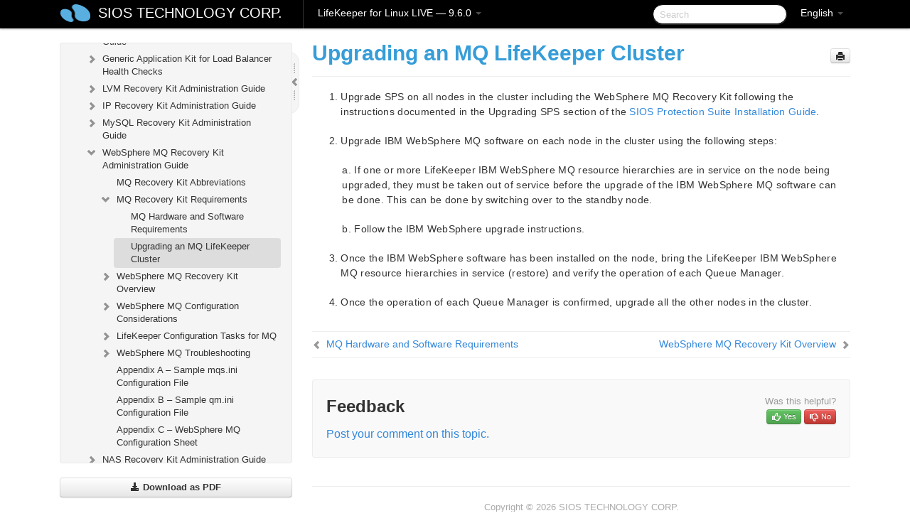

--- FILE ---
content_type: text/html; charset=UTF-8
request_url: https://docs.us.sios.com/spslinux/9.6.0/en/topic/upgrading-an-mq-lifekeeper-cluster
body_size: 349677
content:
    <!DOCTYPE html>
          <html lang="en">
          <head>
        <meta charset="utf-8">
        <title>Upgrading an MQ LifeKeeper Cluster - LifeKeeper for Linux LIVE - 9.6.0</title>
        <meta http-equiv="Content-Type" content="text/html; charset=UTF-8">
        <meta content="width=device-width, initial-scale=1.0" name="viewport">
        <meta name="keywords" content="">
        <meta name="description" content="Upgrade SPS on all nodes in the cluster including the WebSphere MQ Recovery Kit following the instructions documented in the Upgrading SPS section of the SIOS...">
        <meta name="baseUrl" content="https://www.manula.com/">
        
        <link rel="preconnect" href="https://static.manula.com/" crossorigin>
        <link rel="dns-prefetch" href="https://static.manula.com/">
        
            <link rel="preconnect" href="https://cdn.manula.com/" crossorigin>
    <link rel="dns-prefetch" href="https://cdn.manula.com/">
      <meta property="og:type" content="website">
      <meta property="og:site_name" content="SIOS TECHNOLOGY CORP.">
      <link rel="canonical" href="https://docs.us.sios.com/spslinux/9.6.0/en/topic/upgrading-an-mq-lifekeeper-cluster">
      
      <meta name="topic-selected" content="835770" data-slug="upgrading-an-mq-lifekeeper-cluster">
        <!-- OpenGraph -->
        <meta property="og:title" content="Upgrading an MQ LifeKeeper Cluster - LifeKeeper for Linux LIVE - 9.6.0">
        
                  <meta property="og:image" content="https://manula.r.sizr.io/logo-side/user/1870/img/logo-sios-v-a.png">
                
        <meta property="og:description" content="Upgrade SPS on all nodes in the cluster including the WebSphere MQ Recovery Kit following the instructions documented in the Upgrading SPS section of the SIOS...">
        <meta property="og:url" content="https://docs.us.sios.com/spslinux/9.6.0/en/topic/upgrading-an-mq-lifekeeper-cluster">
        
        <!-- Twitter Card -->
        <meta name="twitter:card" content="summary" />
        <meta name="twitter:site" content="@ManulaSoftware" />
        <meta name="xhrTopicEndpoint" content="https://docs.us.sios.com/spslinux/9.6.0/en/xhr-topic">
              <link type="image/x-icon" href="https://cdn.manula.com/user/1870/img/logo-sios-v-lg.png?v=20220118213747" rel="shortcut icon">
      <link rel="apple-touch-icon" href="https://cdn.manula.com/user/1870/img/logo-sios-v-lg.png?v=20220118213747">
            <link rel="stylesheet" href="https://static.manula.com/css/bootstrap-2.0.3.min.css" type="text/css">
    <link rel="stylesheet" href="https://static.manula.com/css/bootstrap-responsive-2.0.3.min.css" type="text/css">
    <link rel="stylesheet" href="https://static.manula.com/css/tippy-theme.6.3.1.light.css" type="text/css">
    <link rel="stylesheet" href="https://static.manula.com/css/screen.css?v=20240402" type="text/css">
    <link rel="stylesheet" href="https://static.manula.com/css/jquery.fancybox-2.1.7.min.css" type="text/css">
    <link rel="stylesheet" href="https://static.manula.com/css/print.css?v=20240402" type="text/css" media="print">

        <style type="text/css">
      .content-wrapper {
        max-width: 1024px;
      }

      pre, code {
        word-break: break-all;
        word-wrap: break-word;
        white-space: pre;
        white-space: pre-wrap;
      }
      pre, code {
        prince-text-replace: '&' '&\200B'
      }

      
              #topic-header h1 {
          color: #369dd8;
          font-family:Helvetica, Arial, IPAPGothic, sans-serif;
        }
      
      #topic-body, #topic-body p, #topic-body li {
        font-size: 14px;
        font-family: Helvetica, Arial, IPAPGothic, sans-serif;
        color: #333333;
        line-height: 1.5em;
      }

      #topic-body h1, #topic-body .h1 {
        font-size: 30px;
        font-family: Helvetica, Arial, IPAPGothic, sans-serif;
        color: #369dd8;
      }
      #topic-body h2, #topic-body .h2 {
        font-size: 24px;
        font-family: Helvetica, Arial, IPAPGothic, sans-serif;
        color: #369dd8;
      }
      #topic-body h3, #topic-body .h3 {
        font-size: 18px;
        font-family: Helvetica, Arial, IPAPGothic, sans-serif;
        color: #369dd8;
      }
      #topic-body h4, #topic-body .h4 {
        font-size: 14px;
        font-family: Helvetica, Arial, IPAPGothic, sans-serif;
        color: #369dd8;
      }
      #topic-body h5, #topic-body .h5 {
        font-size: 14px;
        font-family: Helvetica, Arial, IPAPGothic, sans-serif;
        color: #369dd8;
      }

      #topic-body h6, #topic-body .h6 {
        font-size: 14px;
        font-family: Helvetica, Arial, IPAPGothic, sans-serif;
        color: #369dd8;
      }

      #topic-body h7, #topic-body .h7 {
        font-size: 14px;
        font-family: Helvetica, Arial, IPAPGothic, sans-serif;
        color: #369dd8;
      }


      #topic-body a {
        color: #3287db;
      }
      #topic-body a:hover {
        color: #1065b9;
      }
      
      
      #topic-body sup a {text-decoration: none;}
      
      .search-result h3, .search-result h4 {color: ;}
      .search-result h4 a {color: #3287db;}

                        .navbar-inner {
            background-color: #000000;
            background-image: none;
          }
          .navbar .divider-vertical {
            background-color: #333333;
            border-right-color: #000000;
          }
              
        .navbar .brand, navbar .brand:hover,
        .navbar .nav > li > a, .navbar .nav > li > a:hover {
          color: #ffffff;
          text-shadow: 1px 1px #000000;
          font-family: Helvetica, Arial, IPAPGothic, sans-serif;
        }
        .navbar-search .search-query {
          border-color: #000000;
        }
        .navbar .btn-navbar {
          background-color: #47aee9;
          background-image: -moz-linear-gradient(top, #58bffa, #369dd8);
          background-image: -ms-linear-gradient(top, #58bffa, #369dd8);
          background-image: -webkit-gradient(linear, 0 0, 0 100%, from(#58bffa), to(#369dd8));
          background-image: -webkit-linear-gradient(top, #58bffa, #369dd8);
          background-image: -o-linear-gradient(top, #58bffa, #369dd8);
          background-image: linear-gradient(top, #58bffa, #369dd8);
          filter: progid:dximagetransform.microsoft.gradient(startColorstr='#58bffa', endColorstr='#369dd8', GradientType=0);
        }
        .navbar .btn-navbar:hover {
          background-color: #58bffa;
        }
        #manual-toc > li > a,
        #manual-toc-phone > li > a {
          color: #369dd8;
          font-family: Helvetica, Arial, IPAPGothic, sans-serif;
        }

        #manual-toc > li > ul a,
        #manual-toc-phone > li > ul a {
          color: #333333;
          font-family: Helvetica, Arial, IPAPGothic, sans-serif;
        }
        
        #content .topic-prev-next a,
        #comment-container a.btn-show-comment-form {
          color: #3287db;
        }
        #content .topic-prev-next a:hover,
        #comment-container a.btn-show-comment-form:hover {
          color: #1065b9;
        }
          </style>

    <!--[if IE 8]>
    	<link rel="stylesheet" href="https://static.manula.com/css/screen-ie8.css?v=20240402" type="text/css">
    <![endif]-->

    
          <link rel="stylesheet" href="https://cdn.manula.com/user/1870/1551900827_styles.css?v=20220617174831" type="text/css">
    
    
        
                  <!-- Google Analytics -->
  		  		  <script>
  		        (function(i,s,o,g,r,a,m){i['GoogleAnalyticsObject']=r;i[r]=i[r]||function(){
        (i[r].q=i[r].q||[]).push(arguments)},i[r].l=1*new Date();a=s.createElement(o),
        m=s.getElementsByTagName(o)[0];a.async=1;a.src=g;m.parentNode.insertBefore(a,m)
        })(window,document,'script','https://www.google-analytics.com/analytics.js','ga');
        
                  ga('create', 'UA-37389943-2', 'auto');
          ga('send', 'pageview', {
            'anonymizeIp': true
          });
                
                  ga('create', 'UA-23814819-4', 'auto', 'manulaCustomer');
          ga('manulaCustomer.send', 'pageview', {
            'anonymizeIp': true
          });
              </script>
      <!-- End Google Analytics -->
                      <!-- Google Tag Manager -->
  		  		  <script>
  		          (function(w,d,s,l,i){w[l]=w[l]||[];w[l].push({'gtm.start':
          new Date().getTime(),event:'gtm.js'});var f=d.getElementsByTagName(s)[0],
          j=d.createElement(s),dl=l!='dataLayer'?'&l='+l:'';j.async=true;j.src=
          'https://www.googletagmanager.com/gtm.js?id='+i+dl;f.parentNode.insertBefore(j,f);
          })(window,document,'script','dataLayer','GTM-MP3FRH');
      </script>
      <!-- End Google Tag Manager -->
          </head>
      <body class="media-screen manual topic topic-835770 xhr-topics">
            <div class="navbar navbar-fixed-top">
      <div class="navbar-inner">
        <div class="content-wrapper">
          <div class="container-fluid">

            <!-- company logo -->
                          <a href="https://docs.us.sios.com/spslinux"><img src="https://manula.r.sizr.io/logo-top/user/1870/img/symbol-sios-blue-lg.png" class="pull-left custom-nav-logo" alt=""></a>
                        <!-- end company logo -->

            <!-- start languages & login -->
            <ul id="manual-topic-language" class="nav pull-right">
                          <li class="dropdown"><a href="#" class="dropdown-toggle" data-toggle="dropdown">English <b class="caret"></b></a>
                <ul class="dropdown-menu">
                                                                                                                                          <li class="">
                                                  <!-- when on topic page: allow language switch to the same topic in the selected language -->
                          <a href="https://docs.us.sios.com/spslinux/9.6.0/ja/topic/upgrading-an-mq-lifekeeper-cluster" data-lang-url="https://docs.us.sios.com/spslinux/9.6.0/ja/topic/">Japanese</a>
                                              </li>
                                                      </ul>
              </li>
                                                      </ul>
            <!-- end languages -->
            <div>
            <!-- phone bar -->
            <div id="nav-phone-branding" class="clearfix">
              <a href="https://docs.us.sios.com/spslinux" class="brand brand-phone">SIOS TECHNOLOGY CORP.</a>
              <div class="btn-group pull-left">
                                  <a href="#" class="btn btn-inverse brand brand-phone brand-phone-sub dropdown-toggle" data-toggle="dropdown" style="margin: 0px; border: none; outline: none; box-shadow: none; background: none;">
                    LifeKeeper for Linux LIVE &mdash; 9.6.0                                          <span class="caret" style="margin-top: 7px;"></span>
                                      </a>
                                                  <ul class="dropdown-menu">
                                                                <li><a href="https://docs.us.sios.com/spslinux?l=en">10.0</a></li>
                                                                <li><a href="https://docs.us.sios.com/spslinux?v=9.9.1&l=en">9.9.1</a></li>
                                                                <li><a href="https://docs.us.sios.com/spslinux?v=9.9.0&l=en">9.9.0</a></li>
                                                                <li><a href="https://docs.us.sios.com/spslinux?v=9.8.1&l=en">9.8.1</a></li>
                                                                <li><a href="https://docs.us.sios.com/spslinux?v=9.8.0&l=en">9.8.0</a></li>
                                                                <li><a href="https://docs.us.sios.com/spslinux?v=9.7.0&l=en">9.7.0</a></li>
                                                                <li><a href="https://docs.us.sios.com/spslinux?v=9.6.2&l=en">9.6.2</a></li>
                                                                <li><a href="https://docs.us.sios.com/spslinux?v=9.6.1&l=en">9.6.1</a></li>
                                                                <li><a href="https://docs.us.sios.com/spslinux?v=9.6.0&l=en">9.6.0</a></li>
                                                                <li><a href="https://docs.us.sios.com/spslinux?v=9.5.2&l=en">9.5.2</a></li>
                                                                <li><a href="https://docs.us.sios.com/spslinux?v=9.5.1&l=en">9.5.1</a></li>
                                                                <li><a href="https://docs.us.sios.com/spslinux?v=9.5.0&l=en">9.5.0</a></li>
                                      </ul>
                              </div>
            </div>

            <div id="nav-phone-service" class="clearfix">
              <a class="btn btn-navbar toc-toggle" data-toggle="collapse" data-target=".nav-collapse" style="white-space:nowrap;">
                <span class="browse" style="padding-left:25px;">Table of Contents</span>
                <span class="icon-bar"></span>
                <span class="icon-bar"></span>
                <span class="icon-bar"></span>
              </a>
              <!-- copy desktop code for search-box to this place with js -->
            </div>
            <!-- end phone/tablet bar -->


            <!-- desktop/tablet bar -->
            <a class="brand brand-large" href="https://docs.us.sios.com/spslinux">
              SIOS TECHNOLOGY CORP.            </a>

            <ul class="nav main">
              <li class="divider-vertical"></li>
                              <li class="dropdown">
                                      <a href="#" class="dropdown-toggle" data-toggle="dropdown">
                      LifeKeeper for Linux LIVE &mdash; 9.6.0                      <b class="caret "></b>
                    </a>
                  
                                    <ul class="dropdown-menu">
                                                                <li><a href="https://docs.us.sios.com/spslinux?l=en">LifeKeeper for Linux LIVE &mdash; 10.0</a></li>
                                                                <li><a href="https://docs.us.sios.com/spslinux?v=9.9.1&l=en">LifeKeeper for Linux LIVE &mdash; 9.9.1</a></li>
                                                                <li><a href="https://docs.us.sios.com/spslinux?v=9.9.0&l=en">LifeKeeper for Linux LIVE &mdash; 9.9.0</a></li>
                                                                <li><a href="https://docs.us.sios.com/spslinux?v=9.8.1&l=en">LifeKeeper for Linux LIVE &mdash; 9.8.1</a></li>
                                                                <li><a href="https://docs.us.sios.com/spslinux?v=9.8.0&l=en">LifeKeeper for Linux LIVE &mdash; 9.8.0</a></li>
                                                                <li><a href="https://docs.us.sios.com/spslinux?v=9.7.0&l=en">LifeKeeper for Linux LIVE &mdash; 9.7.0</a></li>
                                                                <li><a href="https://docs.us.sios.com/spslinux?v=9.6.2&l=en">LifeKeeper for Linux LIVE &mdash; 9.6.2</a></li>
                                                                <li><a href="https://docs.us.sios.com/spslinux?v=9.6.1&l=en">LifeKeeper for Linux LIVE &mdash; 9.6.1</a></li>
                                                                <li><a href="https://docs.us.sios.com/spslinux?v=9.6.0&l=en">LifeKeeper for Linux LIVE &mdash; 9.6.0</a></li>
                                                                <li><a href="https://docs.us.sios.com/spslinux?v=9.5.2&l=en">LifeKeeper for Linux LIVE &mdash; 9.5.2</a></li>
                                                                <li><a href="https://docs.us.sios.com/spslinux?v=9.5.1&l=en">LifeKeeper for Linux LIVE &mdash; 9.5.1</a></li>
                                                                <li><a href="https://docs.us.sios.com/spslinux?v=9.5.0&l=en">LifeKeeper for Linux LIVE &mdash; 9.5.0</a></li>
                                      </ul>
                  
                </li>
                          </ul>


            <form method="get" id="manual-topic-search" class="navbar-search pull-right" action="https://docs.us.sios.com/spslinux/9.6.0/en/search">
              <input type="text" name="q" value="" class="search-query" placeholder="Search" title="Search">
            </form>
            <!-- end desktop bar -->
            </div>
          </div>
        </div>
      </div>
    </div>

    <div id="nav-phone" class="nav-collapse collapse">
    <div class="well">
      <!-- <h6 style="color: #999; margin-bottom:10px;">Table of Contents</h6> -->
      <!-- copy desktop code for toc to this place with js -->
    </div>
    </div>
      <div class="content-wrapper">
        <div class="container-fluid">
                      <div class="row-fluid">
              <div id="sidebar" class="span4">
                  	<!-- OUTER MENU TOGGLE -->
    <div class="box x-box-set-width box-gn-icon-menu-outer">
  		<a class="alert gn-icon-menu-outer x-toggle-toc-menu" style="display:none;" title=""><img src="https://static.manula.com/img/vgrabber.png" alt="Grab" /><i class="icon-chevron-right"></i><img src="https://static.manula.com/img/vgrabber.png" alt="Grab"/></a>
  	</div>
  	<!-- END OUTER MENU TOGGLE -->
    
    <div class="box box-toc" style="">
  		<!-- INNER MENU TOGGLE -->
  		<a class="gn-icon-menu-inner x-toggle-toc-menu" title="">
  			<span class="arrow-2-3"><img src="https://static.manula.com/img/vgrabber.png" alt="Grab"/><i class="icon-chevron-left"></i><img src="https://static.manula.com/img/vgrabber.png" alt="Grab"/></span>
  		</a>
  		<!-- INNER MENU TOGGLE -->

      <div class="well sidebar-nav">
        <a href="https://docs.us.sios.com/spslinux?v=9.6.0&l=en" class="sidebar-logo"><img src="https://manula.r.sizr.io/logo-side/user/1870/img/logo-sios-v-a.png" alt=""></a><ul id="manual-toc" class="toc toc-expandable x-delay-visibility" data-state-id="28981" data-toc-depth-max="1"><li class="divider"></li>
<li class="nav-header" data-product-topic-id="948841" data-topic-id="835310" data-topic-name="sios-protection-suite-for-linux"><a href="https://docs.us.sios.com/spslinux/9.6.0/en/topic/sios-protection-suite-for-linux">SIOS Protection Suite/LifeKeeper for Linux</a></li><li class="divider"></li>
<li class="nav-header nav-header-sub" data-product-topic-id="948842" data-topic-id="835311" data-topic-name="sios-protection-suite-for-linux-release-notes"><a href="https://docs.us.sios.com/spslinux/9.6.0/en/topic/sios-protection-suite-for-linux-release-notes">SIOS Protection Suite/LifeKeeper for Linux Release Notes</a><ul class="toc-display-948842" data-parent-product-topic-id="948842" data-toc-depth="1"></ul></li><li class="divider"></li>
<li class="nav-header" data-product-topic-id="948845" data-topic-id="835314" data-topic-name="sios-protection-suite-for-linux-getting-started-guide"><a href="https://docs.us.sios.com/spslinux/9.6.0/en/topic/sios-protection-suite-for-linux-getting-started-guide">SIOS Protection Suite/LifeKeeper for Linux Getting Started Guide</a></li><li class="divider"></li>
<li class="nav-header nav-header-sub" data-product-topic-id="948846" data-topic-id="835315" data-topic-name="sios-protection-suite-for-linux-installation-guide"><a href="https://docs.us.sios.com/spslinux/9.6.0/en/topic/sios-protection-suite-for-linux-installation-guide"><i class="icon-chevron-down x-show" data-icon-init="icon-chevron-down" data-icon="icon-chevron-right"></i>SIOS Protection Suite/LifeKeeper for Linux Installation Guide</a><ul class="toc-display-948846" data-parent-product-topic-id="948846" data-toc-depth="1">
<li class="" data-product-topic-id="948847" data-topic-id="835316" data-topic-name="software-packaging"><a href="https://docs.us.sios.com/spslinux/9.6.0/en/topic/software-packaging">Software Packaging</a></li>
<li class="nav-header-sub" data-product-topic-id="948848" data-topic-id="835317" data-topic-name="planning-your-sps-environment"><a href="https://docs.us.sios.com/spslinux/9.6.0/en/topic/planning-your-sps-environment"><i class="icon-chevron-down x-show" data-icon-init="icon-chevron-down" data-icon="icon-chevron-right"></i>Planning Your SPS/LifeKeeper Environment</a><ul class="toc-display-948848" data-parent-product-topic-id="948848" data-toc-depth="2">
<li class="" data-product-topic-id="948849" data-topic-id="835318" data-topic-name="mapping-server-configurations"><a href="https://docs.us.sios.com/spslinux/9.6.0/en/topic/mapping-server-configurations">Mapping Server Configurations</a></li>
<li class="" data-product-topic-id="948850" data-topic-id="835319" data-topic-name="storage-and-adapter-requirements"><a href="https://docs.us.sios.com/spslinux/9.6.0/en/topic/storage-and-adapter-requirements">Storage and Adapter Requirements</a></li>
<li class="" data-product-topic-id="948851" data-topic-id="835320" data-topic-name="storage-and-adapter-options"><a href="https://docs.us.sios.com/spslinux/9.6.0/en/topic/storage-and-adapter-options">Storage and Adapter Options</a></li></ul></li>
<li class="nav-header-sub" data-product-topic-id="948852" data-topic-id="835321" data-topic-name="setting-up-your-sps-environment"><a href="https://docs.us.sios.com/spslinux/9.6.0/en/topic/setting-up-your-sps-environment"><i class="icon-chevron-down x-show" data-icon-init="icon-chevron-down" data-icon="icon-chevron-right"></i>Setting Up Your SPS/LifeKeeper Environment</a><ul class="toc-display-948852" data-parent-product-topic-id="948852" data-toc-depth="3">
<li class="" data-product-topic-id="948853" data-topic-id="835322" data-topic-name="installing-the-linux-os-and-associated-communication-packages"><a href="https://docs.us.sios.com/spslinux/9.6.0/en/topic/installing-the-linux-os-and-associated-communication-packages">Installing the Linux OS and Associated Communication Packages</a></li>
<li class="" data-product-topic-id="948854" data-topic-id="835323" data-topic-name="linux-dependencies"><a href="https://docs.us.sios.com/spslinux/9.6.0/en/topic/linux-dependencies">Linux Dependencies</a></li>
<li class="" data-product-topic-id="948855" data-topic-id="835324" data-topic-name="connecting-servers-and-shared-storage"><a href="https://docs.us.sios.com/spslinux/9.6.0/en/topic/connecting-servers-and-shared-storage">Connecting Servers and Shared Storage</a></li>
<li class="" data-product-topic-id="948856" data-topic-id="835325" data-topic-name="configuring-shared-storage"><a href="https://docs.us.sios.com/spslinux/9.6.0/en/topic/configuring-shared-storage">Configuring Shared Storage</a></li>
<li class="" data-product-topic-id="948857" data-topic-id="835326" data-topic-name="verfying-network-configuration"><a href="https://docs.us.sios.com/spslinux/9.6.0/en/topic/verfying-network-configuration">Verfying Network Configuration</a></li>
<li class="" data-product-topic-id="948858" data-topic-id="835327" data-topic-name="creating-switchable-ip-address"><a href="https://docs.us.sios.com/spslinux/9.6.0/en/topic/creating-switchable-ip-address">Creating Switchable IP Address</a></li>
<li class="" data-product-topic-id="948859" data-topic-id="835328" data-topic-name="installing-and-setting-up-database-applications"><a href="https://docs.us.sios.com/spslinux/9.6.0/en/topic/installing-and-setting-up-database-applications">Installing and Setting Up Database Applications</a></li>
<li class="" data-product-topic-id="948860" data-topic-id="835329" data-topic-name="configuring-gui-users"><a href="https://docs.us.sios.com/spslinux/9.6.0/en/topic/configuring-gui-users">Configuring GUI Users</a></li>
<li class="nav-header-sub" data-product-topic-id="948861" data-topic-id="835330" data-topic-name="licensing"><a href="https://docs.us.sios.com/spslinux/9.6.0/en/topic/licensing"><i class="icon-chevron-down x-show" data-icon-init="icon-chevron-down" data-icon="icon-chevron-right"></i>About LifeKeeper Licensing</a><ul class="toc-display-948861" data-parent-product-topic-id="948861" data-toc-depth="4">
<li class="" data-product-topic-id="1157309" data-topic-id="1006289" data-topic-name="how-to-obtain-licenses"><a href="https://docs.us.sios.com/spslinux/9.6.0/en/topic/how-to-obtain-licenses">How to Obtain a License</a></li>
<li class="" data-product-topic-id="1157312" data-topic-id="1006292" data-topic-name="how-to-install-licenses"><a href="https://docs.us.sios.com/spslinux/9.6.0/en/topic/how-to-install-licenses">How to Install a License</a></li>
<li class="" data-product-topic-id="948862" data-topic-id="835331" data-topic-name="obtaining-an-internet-host-id"><a href="https://docs.us.sios.com/spslinux/9.6.0/en/topic/obtaining-an-internet-host-id">Obtaining an Internet HOST ID</a></li></ul></li></ul></li>
<li class="" data-product-topic-id="948863" data-topic-id="835332" data-topic-name="installing-the-software"><a href="https://docs.us.sios.com/spslinux/9.6.0/en/topic/installing-the-software">Installing the Software</a></li>
<li class="" data-product-topic-id="948864" data-topic-id="835333" data-topic-name="how-to-use-setup-scripts"><a href="https://docs.us.sios.com/spslinux/9.6.0/en/topic/how-to-use-setup-scripts">How to Use Setup Scripts</a></li>
<li class="" data-product-topic-id="948865" data-topic-id="835334" data-topic-name="verfying-the-sps-installation"><a href="https://docs.us.sios.com/spslinux/9.6.0/en/topic/verfying-the-sps-installation">Verifying the SPS/LifeKeeper Installation</a></li>
<li class="" data-product-topic-id="948866" data-topic-id="835335" data-topic-name="upgrading-sps"><a href="https://docs.us.sios.com/spslinux/9.6.0/en/topic/upgrading-sps">Upgrading LifeKeeper</a></li>
<li class="" data-product-topic-id="1158136" data-topic-id="1007058" data-topic-name="upgrading-the-os-kernel-on-a-node-with-lifekeeper"><a href="https://docs.us.sios.com/spslinux/9.6.0/en/topic/upgrading-the-os-kernel-on-a-node-with-lifekeeper">Upgrading the OS / Kernel on a node with LifeKeeper</a></li></ul></li><li class="divider"></li>
<li class="nav-header nav-header-sub" data-product-topic-id="948867" data-topic-id="835336" data-topic-name="sios-protection-suite-for-linux-technical-documentation"><a href="https://docs.us.sios.com/spslinux/9.6.0/en/topic/sios-protection-suite-for-linux-technical-documentation"><i class="icon-chevron-down x-show" data-icon-init="icon-chevron-down" data-icon="icon-chevron-right"></i>SIOS Protection Suite/LifeKeeper for Linux Technical Documentation</a><ul class="toc-display-948867" data-parent-product-topic-id="948867" data-toc-depth="1">
<li class="" data-product-topic-id="948870" data-topic-id="835339" data-topic-name="documentation-and-training"><a href="https://docs.us.sios.com/spslinux/9.6.0/en/topic/documentation-and-training">Documentation and Training</a></li>
<li class="" data-product-topic-id="948871" data-topic-id="835340" data-topic-name="lkbackup"><a href="https://docs.us.sios.com/spslinux/9.6.0/en/topic/lkbackup">lkbackup</a></li>
<li class="nav-header-sub" data-product-topic-id="948872" data-topic-id="835341" data-topic-name="lifekeeper"><a href="https://docs.us.sios.com/spslinux/9.6.0/en/topic/lifekeeper"><i class="icon-chevron-down x-show" data-icon-init="icon-chevron-down" data-icon="icon-chevron-right"></i>LifeKeeper</a><ul class="toc-display-948872" data-parent-product-topic-id="948872" data-toc-depth="2">
<li class="nav-header-sub" data-product-topic-id="948873" data-topic-id="835342" data-topic-name="sios-lifekeeper-for-linux-introduction"><a href="https://docs.us.sios.com/spslinux/9.6.0/en/topic/sios-lifekeeper-for-linux-introduction"><i class="icon-chevron-down x-show" data-icon-init="icon-chevron-down" data-icon="icon-chevron-right"></i>SIOS LifeKeeper for Linux Introduction</a><ul class="toc-display-948873" data-parent-product-topic-id="948873" data-toc-depth="3">
<li class="" data-product-topic-id="948874" data-topic-id="835343" data-topic-name="protected-resources"><a href="https://docs.us.sios.com/spslinux/9.6.0/en/topic/protected-resources">Protected Resources</a></li>
<li class="" data-product-topic-id="948875" data-topic-id="835344" data-topic-name="lifekeeper-core"><a href="https://docs.us.sios.com/spslinux/9.6.0/en/topic/lifekeeper-core">LifeKeeper Core</a></li>
<li class="nav-header-sub" data-product-topic-id="948876" data-topic-id="835345" data-topic-name="configuration-concepts"><a href="https://docs.us.sios.com/spslinux/9.6.0/en/topic/configuration-concepts"><i class="icon-chevron-down x-show" data-icon-init="icon-chevron-down" data-icon="icon-chevron-right"></i>Configuration Concepts</a><ul class="toc-display-948876" data-parent-product-topic-id="948876" data-toc-depth="4">
<li class="" data-product-topic-id="948877" data-topic-id="835346" data-topic-name="common-hardware-components"><a href="https://docs.us.sios.com/spslinux/9.6.0/en/topic/common-hardware-components">Common Hardware Components</a></li>
<li class="" data-product-topic-id="948878" data-topic-id="835347" data-topic-name="system-grouping-arrangements"><a href="https://docs.us.sios.com/spslinux/9.6.0/en/topic/system-grouping-arrangements">System Grouping Arrangements</a></li>
<li class="" data-product-topic-id="948879" data-topic-id="835348" data-topic-name="active-active-grouping"><a href="https://docs.us.sios.com/spslinux/9.6.0/en/topic/active-active-grouping">Active &#8211; Active Grouping</a></li>
<li class="" data-product-topic-id="948880" data-topic-id="835349" data-topic-name="active-standby-grouping"><a href="https://docs.us.sios.com/spslinux/9.6.0/en/topic/active-standby-grouping">Active &#8211; Standby Grouping</a></li>
<li class="" data-product-topic-id="948881" data-topic-id="835350" data-topic-name="intelligent-versus-automatic-switchback"><a href="https://docs.us.sios.com/spslinux/9.6.0/en/topic/intelligent-versus-automatic-switchback">Intelligent Versus Automatic Switchback</a></li>
<li class="" data-product-topic-id="948882" data-topic-id="835351" data-topic-name="logging-with-syslog"><a href="https://docs.us.sios.com/spslinux/9.6.0/en/topic/logging-with-syslog">Logging With syslog</a></li>
<li class="nav-header-sub" data-product-topic-id="948883" data-topic-id="835352" data-topic-name="resource-hierarchies"><a href="https://docs.us.sios.com/spslinux/9.6.0/en/topic/resource-hierarchies"><i class="icon-chevron-down x-show" data-icon-init="icon-chevron-down" data-icon="icon-chevron-right"></i>Resource Hierarchies</a><ul class="toc-display-948883" data-parent-product-topic-id="948883" data-toc-depth="5">
<li class="" data-product-topic-id="948884" data-topic-id="835353" data-topic-name="resource-types"><a href="https://docs.us.sios.com/spslinux/9.6.0/en/topic/resource-types">Resource Types</a></li>
<li class="" data-product-topic-id="948885" data-topic-id="835354" data-topic-name="resource-states"><a href="https://docs.us.sios.com/spslinux/9.6.0/en/topic/resource-states">Resource States</a></li>
<li class="" data-product-topic-id="948886" data-topic-id="835355" data-topic-name="hierarchy-relationships"><a href="https://docs.us.sios.com/spslinux/9.6.0/en/topic/hierarchy-relationships">Hierarchy Relationships</a></li>
<li class="" data-product-topic-id="948887" data-topic-id="835356" data-topic-name="shared-equivalencies"><a href="https://docs.us.sios.com/spslinux/9.6.0/en/topic/shared-equivalencies">Shared Equivalencies</a></li>
<li class="" data-product-topic-id="948888" data-topic-id="835357" data-topic-name="resource-hierarchy-information"><a href="https://docs.us.sios.com/spslinux/9.6.0/en/topic/resource-hierarchy-information">Resource Hierarchy Information</a></li>
<li class="" data-product-topic-id="948889" data-topic-id="835358" data-topic-name="resource-hierarchy-exanple"><a href="https://docs.us.sios.com/spslinux/9.6.0/en/topic/resource-hierarchy-exanple">Resource Hierarchy Example</a></li>
<li class="" data-product-topic-id="948890" data-topic-id="835359" data-topic-name="detailed-status-display"><a href="https://docs.us.sios.com/spslinux/9.6.0/en/topic/detailed-status-display">Detailed Status Display</a></li>
<li class="" data-product-topic-id="948891" data-topic-id="835360" data-topic-name="short-status-display"><a href="https://docs.us.sios.com/spslinux/9.6.0/en/topic/short-status-display">Short Status Display</a></li></ul></li></ul></li>
<li class="nav-header-sub" data-product-topic-id="948892" data-topic-id="835361" data-topic-name="fault-detection-and-recovery-scenarios"><a href="https://docs.us.sios.com/spslinux/9.6.0/en/topic/fault-detection-and-recovery-scenarios"><i class="icon-chevron-down x-show" data-icon-init="icon-chevron-down" data-icon="icon-chevron-right"></i>Fault Detection and Recovery Scenarios</a><ul class="toc-display-948892" data-parent-product-topic-id="948892" data-toc-depth="6">
<li class="" data-product-topic-id="948893" data-topic-id="835362" data-topic-name="ip-local-recovery"><a href="https://docs.us.sios.com/spslinux/9.6.0/en/topic/ip-local-recovery">IP Local Recovery</a></li>
<li class="" data-product-topic-id="948894" data-topic-id="835363" data-topic-name="resource-error-recovery-scenario"><a href="https://docs.us.sios.com/spslinux/9.6.0/en/topic/resource-error-recovery-scenario">Resource Error Recovery Scenario</a></li>
<li class="" data-product-topic-id="948895" data-topic-id="835364" data-topic-name="server-failure-recovery-scenario"><a href="https://docs.us.sios.com/spslinux/9.6.0/en/topic/server-failure-recovery-scenario">Server Failure Recovery Scenario</a></li></ul></li></ul></li>
<li class="nav-header-sub" data-product-topic-id="948896" data-topic-id="835365" data-topic-name="installation-and-configuration"><a href="https://docs.us.sios.com/spslinux/9.6.0/en/topic/installation-and-configuration"><i class="icon-chevron-down x-show" data-icon-init="icon-chevron-down" data-icon="icon-chevron-right"></i>Installation and Configuration</a><ul class="toc-display-948896" data-parent-product-topic-id="948896" data-toc-depth="7">
<li class="nav-header-sub" data-product-topic-id="948897" data-topic-id="835366" data-topic-name="sps-configuration-steps"><a href="https://docs.us.sios.com/spslinux/9.6.0/en/topic/sps-configuration-steps"><i class="icon-chevron-down x-show" data-icon-init="icon-chevron-down" data-icon="icon-chevron-right"></i>SPS/LifeKeeper Configuration Steps</a><ul class="toc-display-948897" data-parent-product-topic-id="948897" data-toc-depth="8">
<li class="" data-product-topic-id="948898" data-topic-id="835367" data-topic-name="set-up-tty-connections"><a href="https://docs.us.sios.com/spslinux/9.6.0/en/topic/set-up-tty-connections">Set Up TTY Connections</a></li></ul></li>
<li class="nav-header-sub" data-product-topic-id="948899" data-topic-id="835368" data-topic-name="lifekeeper-event-forwarding-via-snmp"><a href="https://docs.us.sios.com/spslinux/9.6.0/en/topic/lifekeeper-event-forwarding-via-snmp"><i class="icon-chevron-down x-show" data-icon-init="icon-chevron-down" data-icon="icon-chevron-right"></i>LifeKeeper Event Forwarding via SNMP</a><ul class="toc-display-948899" data-parent-product-topic-id="948899" data-toc-depth="9">
<li class="" data-product-topic-id="948900" data-topic-id="835369" data-topic-name="overview-of-lifekeeper-event-forwarding-via-snmp"><a href="https://docs.us.sios.com/spslinux/9.6.0/en/topic/overview-of-lifekeeper-event-forwarding-via-snmp">Overview of LifeKeeper Event Forwarding via SNMP</a></li>
<li class="" data-product-topic-id="948901" data-topic-id="835370" data-topic-name="configuring-lifekeeper-event-forwarding"><a href="https://docs.us.sios.com/spslinux/9.6.0/en/topic/configuring-lifekeeper-event-forwarding">Configuring LifeKeeper Event Forwarding</a></li>
<li class="" data-product-topic-id="948902" data-topic-id="835371" data-topic-name="snmp-troubleshooting"><a href="https://docs.us.sios.com/spslinux/9.6.0/en/topic/snmp-troubleshooting">SNMP Troubleshooting</a></li></ul></li>
<li class="nav-header-sub" data-product-topic-id="948903" data-topic-id="835372" data-topic-name="lifekeeper-event-email-notification"><a href="https://docs.us.sios.com/spslinux/9.6.0/en/topic/lifekeeper-event-email-notification"><i class="icon-chevron-down x-show" data-icon-init="icon-chevron-down" data-icon="icon-chevron-right"></i>LifeKeeper Event Email Notification</a><ul class="toc-display-948903" data-parent-product-topic-id="948903" data-toc-depth="10">
<li class="" data-product-topic-id="948904" data-topic-id="835373" data-topic-name="overview-of-lifekeeper-event-email-notification"><a href="https://docs.us.sios.com/spslinux/9.6.0/en/topic/overview-of-lifekeeper-event-email-notification">Overview of LifeKeeper Event Email Notification</a></li>
<li class="" data-product-topic-id="948905" data-topic-id="835374" data-topic-name="configuring-lifekeeper-event-email-notification"><a href="https://docs.us.sios.com/spslinux/9.6.0/en/topic/configuring-lifekeeper-event-email-notification">Configuring LifeKeeper Event Email Notification</a></li>
<li class="" data-product-topic-id="948906" data-topic-id="835375" data-topic-name="email-notification-troubleshooting"><a href="https://docs.us.sios.com/spslinux/9.6.0/en/topic/email-notification-troubleshooting">Email Notification Troubleshooting</a></li></ul></li>
<li class="nav-header-sub" data-product-topic-id="948907" data-topic-id="835376" data-topic-name="optional-configuration-tasks"><a href="https://docs.us.sios.com/spslinux/9.6.0/en/topic/optional-configuration-tasks"><i class="icon-chevron-down x-show" data-icon-init="icon-chevron-down" data-icon="icon-chevron-right"></i>Optional Configuration Tasks</a><ul class="toc-display-948907" data-parent-product-topic-id="948907" data-toc-depth="11">
<li class="" data-product-topic-id="948908" data-topic-id="835377" data-topic-name="confirm-failover-and-block-resource-failover-settings"><a href="https://docs.us.sios.com/spslinux/9.6.0/en/topic/confirm-failover-and-block-resource-failover-settings">Confirm Failover and Block Resource Failover Settings</a></li>
<li class="" data-product-topic-id="948910" data-topic-id="835379" data-topic-name="setting-server-shutdown-strategy"><a href="https://docs.us.sios.com/spslinux/9.6.0/en/topic/setting-server-shutdown-strategy">Setting Server Shutdown Strategy</a></li>
<li class="" data-product-topic-id="948911" data-topic-id="835380" data-topic-name="tuning-the-lifekeeper-heartbeat"><a href="https://docs.us.sios.com/spslinux/9.6.0/en/topic/tuning-the-lifekeeper-heartbeat">Tuning the LifeKeeper Heartbeat</a></li>
<li class="" data-product-topic-id="948912" data-topic-id="835381" data-topic-name="using-custom-certificates-with-the-sps-api"><a href="https://docs.us.sios.com/spslinux/9.6.0/en/topic/using-custom-certificates-with-the-sps-api">Using Certificates with the SPS API</a></li></ul></li>
<li class="" data-product-topic-id="948913" data-topic-id="835382" data-topic-name="linux-configuration"><a href="https://docs.us.sios.com/spslinux/9.6.0/en/topic/linux-configuration">Linux Configuration</a></li>
<li class="" data-product-topic-id="948914" data-topic-id="835383" data-topic-name="data-replication-configuration"><a href="https://docs.us.sios.com/spslinux/9.6.0/en/topic/data-replication-configuration">Data Replication Configuration</a></li>
<li class="" data-product-topic-id="948915" data-topic-id="835384" data-topic-name="network-configuration"><a href="https://docs.us.sios.com/spslinux/9.6.0/en/topic/network-configuration">Network Configuration</a></li>
<li class="" data-product-topic-id="948916" data-topic-id="835385" data-topic-name="application-configuration"><a href="https://docs.us.sios.com/spslinux/9.6.0/en/topic/application-configuration">Application Configuration</a></li>
<li class="" data-product-topic-id="948917" data-topic-id="835386" data-topic-name="storage-and-adapter-configuration"><a href="https://docs.us.sios.com/spslinux/9.6.0/en/topic/storage-and-adapter-configuration">Storage and Adapter Configuration</a></li>
<li class="nav-header-sub" data-product-topic-id="948918" data-topic-id="835387" data-topic-name="lifekeeper-i-o-fencing-introduction"><a href="https://docs.us.sios.com/spslinux/9.6.0/en/topic/lifekeeper-i-o-fencing-introduction"><i class="icon-chevron-down x-show" data-icon-init="icon-chevron-down" data-icon="icon-chevron-right"></i>LifeKeeper I/O Fencing Introduction</a><ul class="toc-display-948918" data-parent-product-topic-id="948918" data-toc-depth="12">
<li class="" data-product-topic-id="948919" data-topic-id="835388" data-topic-name="scsi-reservations"><a href="https://docs.us.sios.com/spslinux/9.6.0/en/topic/scsi-reservations">SCSI Reservations</a></li>
<li class="nav-header-sub" data-product-topic-id="948920" data-topic-id="835389" data-topic-name="disabling-reservations"><a href="https://docs.us.sios.com/spslinux/9.6.0/en/topic/disabling-reservations"><i class="icon-chevron-down x-show" data-icon-init="icon-chevron-down" data-icon="icon-chevron-right"></i>Disabling Reservations</a><ul class="toc-display-948920" data-parent-product-topic-id="948920" data-toc-depth="13">
<li class="" data-product-topic-id="948921" data-topic-id="835390" data-topic-name="i-o-fencing-chart"><a href="https://docs.us.sios.com/spslinux/9.6.0/en/topic/i-o-fencing-chart">I/O Fencing Chart</a></li></ul></li>
<li class="nav-header-sub" data-product-topic-id="948922" data-topic-id="835391" data-topic-name="quorum-witness"><a href="https://docs.us.sios.com/spslinux/9.6.0/en/topic/quorum-witness"><i class="icon-chevron-down x-show" data-icon-init="icon-chevron-down" data-icon="icon-chevron-right"></i>Quorum/Witness</a><ul class="toc-display-948922" data-parent-product-topic-id="948922" data-toc-depth="14">
<li class="" data-product-topic-id="948923" data-topic-id="835392" data-topic-name="majority-mode"><a href="https://docs.us.sios.com/spslinux/9.6.0/en/topic/majority-mode">Majority Mode</a></li>
<li class="" data-product-topic-id="948924" data-topic-id="835393" data-topic-name="tcp-remote-mode"><a href="https://docs.us.sios.com/spslinux/9.6.0/en/topic/tcp-remote-mode">tcp_remote Mode</a></li>
<li class="" data-product-topic-id="948925" data-topic-id="835394" data-topic-name="storage-mode"><a href="https://docs.us.sios.com/spslinux/9.6.0/en/topic/storage-mode">Storage Mode</a></li>
<li class="" data-product-topic-id="1024825" data-topic-id="899529" data-topic-name="quorum-witness-cluster-recommendations"><a href="https://docs.us.sios.com/spslinux/9.6.0/en/topic/quorum-witness-cluster-recommendations">Quorum/Witness Cluster Recommendations in AWS</a></li></ul></li>
<li class="nav-header-sub" data-product-topic-id="948926" data-topic-id="835395" data-topic-name="stonith"><a href="https://docs.us.sios.com/spslinux/9.6.0/en/topic/stonith"><i class="icon-chevron-down x-show" data-icon-init="icon-chevron-down" data-icon="icon-chevron-right"></i>STONITH</a><ul class="toc-display-948926" data-parent-product-topic-id="948926" data-toc-depth="15"></ul></li>
<li class="" data-product-topic-id="948927" data-topic-id="835396" data-topic-name="watchdog"><a href="https://docs.us.sios.com/spslinux/9.6.0/en/topic/watchdog">Watchdog</a></li>
<li class="nav-header-sub" data-product-topic-id="948928" data-topic-id="835397" data-topic-name="i-o-fencing-mechanisms"><a href="https://docs.us.sios.com/spslinux/9.6.0/en/topic/i-o-fencing-mechanisms"><i class="icon-chevron-down x-show" data-icon-init="icon-chevron-down" data-icon="icon-chevron-right"></i>I/O Fencing Mechanisms</a><ul class="toc-display-948928" data-parent-product-topic-id="948928" data-toc-depth="16">
<li class="" data-product-topic-id="948929" data-topic-id="835398" data-topic-name="available-i-o-fencing-mechanisms-physical-servers"><a href="https://docs.us.sios.com/spslinux/9.6.0/en/topic/available-i-o-fencing-mechanisms-physical-servers">Available I/O Fencing Mechanisms (Physical Servers)</a></li>
<li class="" data-product-topic-id="948930" data-topic-id="835399" data-topic-name="available-i-o-fencing-mechanisms-virtual-machines-in-vmware"><a href="https://docs.us.sios.com/spslinux/9.6.0/en/topic/available-i-o-fencing-mechanisms-virtual-machines-in-vmware">Available I/O Fencing Mechanisms (Virtual Machines in VMware)</a></li></ul></li></ul></li>
<li class="" data-product-topic-id="948931" data-topic-id="835400" data-topic-name="resource-policy-management"><a href="https://docs.us.sios.com/spslinux/9.6.0/en/topic/resource-policy-management">Resource Policy Management</a></li>
<li class="" data-product-topic-id="948932" data-topic-id="835401" data-topic-name="configuring-credentials"><a href="https://docs.us.sios.com/spslinux/9.6.0/en/topic/configuring-credentials">Configuring Credentials</a></li>
<li class="nav-header-sub" data-product-topic-id="948933" data-topic-id="835402" data-topic-name="standby-node-health-check"><a href="https://docs.us.sios.com/spslinux/9.6.0/en/topic/standby-node-health-check"><i class="icon-chevron-down x-show" data-icon-init="icon-chevron-down" data-icon="icon-chevron-right"></i>Standby Node Health Check</a><ul class="toc-display-948933" data-parent-product-topic-id="948933" data-toc-depth="17">
<li class="" data-product-topic-id="948934" data-topic-id="835403" data-topic-name="node-monitoring"><a href="https://docs.us.sios.com/spslinux/9.6.0/en/topic/node-monitoring">Node Monitoring</a></li>
<li class="" data-product-topic-id="948935" data-topic-id="835404" data-topic-name="osu-resource-monitoring"><a href="https://docs.us.sios.com/spslinux/9.6.0/en/topic/osu-resource-monitoring">OSU Resource Monitoring</a></li></ul></li></ul></li>
<li class="nav-header-sub" data-product-topic-id="948936" data-topic-id="835405" data-topic-name="lifekeeper-administration-overview"><a href="https://docs.us.sios.com/spslinux/9.6.0/en/topic/lifekeeper-administration-overview"><i class="icon-chevron-down x-show" data-icon-init="icon-chevron-down" data-icon="icon-chevron-right"></i>LifeKeeper Administration Overview</a><ul class="toc-display-948936" data-parent-product-topic-id="948936" data-toc-depth="18">
<li class="" data-product-topic-id="948937" data-topic-id="835406" data-topic-name="error-detection-and-notification"><a href="https://docs.us.sios.com/spslinux/9.6.0/en/topic/error-detection-and-notification">Error Detection and Notification</a></li>
<li class="" data-product-topic-id="948938" data-topic-id="835407" data-topic-name="n-way-recovery"><a href="https://docs.us.sios.com/spslinux/9.6.0/en/topic/n-way-recovery">N-Way Recovery</a></li>
<li class="nav-header-sub" data-product-topic-id="948939" data-topic-id="835408" data-topic-name="administrator-tasks"><a href="https://docs.us.sios.com/spslinux/9.6.0/en/topic/administrator-tasks"><i class="icon-chevron-down x-show" data-icon-init="icon-chevron-down" data-icon="icon-chevron-right"></i>Administrator Tasks</a><ul class="toc-display-948939" data-parent-product-topic-id="948939" data-toc-depth="19">
<li class="" data-product-topic-id="948940" data-topic-id="835409" data-topic-name="editing-server-properties"><a href="https://docs.us.sios.com/spslinux/9.6.0/en/topic/editing-server-properties">Editing Server Properties</a></li>
<li class="" data-product-topic-id="948941" data-topic-id="835410" data-topic-name="creating-a-communication-path"><a href="https://docs.us.sios.com/spslinux/9.6.0/en/topic/creating-a-communication-path">Creating a Communication Path</a></li>
<li class="" data-product-topic-id="948942" data-topic-id="835411" data-topic-name="deleting-a-communication-path"><a href="https://docs.us.sios.com/spslinux/9.6.0/en/topic/deleting-a-communication-path">Deleting a Communication Path</a></li>
<li class="" data-product-topic-id="948943" data-topic-id="835412" data-topic-name="server-properties-failover"><a href="https://docs.us.sios.com/spslinux/9.6.0/en/topic/server-properties-failover">Server Properties &#8211; Failover</a></li>
<li class="nav-header-sub" data-product-topic-id="948944" data-topic-id="835413" data-topic-name="creating-resource-hierarchies"><a href="https://docs.us.sios.com/spslinux/9.6.0/en/topic/creating-resource-hierarchies"><i class="icon-chevron-down x-show" data-icon-init="icon-chevron-down" data-icon="icon-chevron-right"></i>Creating Resource Hierarchies</a><ul class="toc-display-948944" data-parent-product-topic-id="948944" data-toc-depth="20">
<li class="" data-product-topic-id="948945" data-topic-id="835414" data-topic-name="creating-a-file-system-resource-hierarchy"><a href="https://docs.us.sios.com/spslinux/9.6.0/en/topic/creating-a-file-system-resource-hierarchy">Creating a File System Resource Hierarchy</a></li>
<li class="" data-product-topic-id="948946" data-topic-id="835415" data-topic-name="creating-a-generic-application-resource-hierarchy"><a href="https://docs.us.sios.com/spslinux/9.6.0/en/topic/creating-a-generic-application-resource-hierarchy">Creating a Generic Application Resource Hierarchy</a></li>
<li class="" data-product-topic-id="948947" data-topic-id="835416" data-topic-name="creating-a-raw-device-resource-hierarchy"><a href="https://docs.us.sios.com/spslinux/9.6.0/en/topic/creating-a-raw-device-resource-hierarchy">Creating a Raw Device Resource Hierarchy</a></li></ul></li>
<li class="" data-product-topic-id="948949" data-topic-id="835418" data-topic-name="editing-resource-properties"><a href="https://docs.us.sios.com/spslinux/9.6.0/en/topic/editing-resource-properties">Editing Resource Properties</a></li>
<li class="" data-product-topic-id="948950" data-topic-id="835419" data-topic-name="editing-resource-priorities"><a href="https://docs.us.sios.com/spslinux/9.6.0/en/topic/editing-resource-priorities">Editing Resource Priorities</a></li>
<li class="nav-header-sub" data-product-topic-id="948951" data-topic-id="835420" data-topic-name="extending-resource-hierarchies"><a href="https://docs.us.sios.com/spslinux/9.6.0/en/topic/extending-resource-hierarchies"><i class="icon-chevron-down x-show" data-icon-init="icon-chevron-down" data-icon="icon-chevron-right"></i>Extending Resource Hierarchies</a><ul class="toc-display-948951" data-parent-product-topic-id="948951" data-toc-depth="21">
<li class="" data-product-topic-id="948952" data-topic-id="835421" data-topic-name="extending-a-file-system-resource-hierarchy"><a href="https://docs.us.sios.com/spslinux/9.6.0/en/topic/extending-a-file-system-resource-hierarchy">Extending a File System Resource Hierarchy</a></li>
<li class="" data-product-topic-id="948953" data-topic-id="835422" data-topic-name="extending-a-generic-application-resource-hierarchy"><a href="https://docs.us.sios.com/spslinux/9.6.0/en/topic/extending-a-generic-application-resource-hierarchy">Extending a Generic Application Resource Hierarchy</a></li>
<li class="" data-product-topic-id="948954" data-topic-id="835423" data-topic-name="extening-a-raw-device-resource-hierarchy"><a href="https://docs.us.sios.com/spslinux/9.6.0/en/topic/extening-a-raw-device-resource-hierarchy">Extending a Raw Device Resource Hierarchy</a></li></ul></li>
<li class="" data-product-topic-id="948955" data-topic-id="835424" data-topic-name="unextending-a-hierarchy"><a href="https://docs.us.sios.com/spslinux/9.6.0/en/topic/unextending-a-hierarchy">Unextending a Hierarchy</a></li>
<li class="" data-product-topic-id="948957" data-topic-id="835426" data-topic-name="creating-a-resource-dependency"><a href="https://docs.us.sios.com/spslinux/9.6.0/en/topic/creating-a-resource-dependency">Creating a Resource Dependency</a></li>
<li class="" data-product-topic-id="948958" data-topic-id="835427" data-topic-name="deleting-a-resource-dependency"><a href="https://docs.us.sios.com/spslinux/9.6.0/en/topic/deleting-a-resource-dependency">Deleting a Resource Dependency</a></li>
<li class="" data-product-topic-id="948959" data-topic-id="835428" data-topic-name="deleting-a-hierarchy-from-all-servers"><a href="https://docs.us.sios.com/spslinux/9.6.0/en/topic/deleting-a-hierarchy-from-all-servers">Deleting a Hierarchy from All Servers</a></li></ul></li></ul></li>
<li class="nav-header-sub" data-product-topic-id="948960" data-topic-id="835429" data-topic-name="user-guide"><a href="https://docs.us.sios.com/spslinux/9.6.0/en/topic/user-guide"><i class="icon-chevron-down x-show" data-icon-init="icon-chevron-down" data-icon="icon-chevron-right"></i>User Guide</a><ul class="toc-display-948960" data-parent-product-topic-id="948960" data-toc-depth="22">
<li class="nav-header-sub" data-product-topic-id="948961" data-topic-id="835430" data-topic-name="using-lifekeeper-for-linux"><a href="https://docs.us.sios.com/spslinux/9.6.0/en/topic/using-lifekeeper-for-linux"><i class="icon-chevron-down x-show" data-icon-init="icon-chevron-down" data-icon="icon-chevron-right"></i>Using LifeKeeper for Linux</a><ul class="toc-display-948961" data-parent-product-topic-id="948961" data-toc-depth="23">
<li class="nav-header-sub" data-product-topic-id="948962" data-topic-id="835431" data-topic-name="gui"><a href="https://docs.us.sios.com/spslinux/9.6.0/en/topic/gui"><i class="icon-chevron-down x-show" data-icon-init="icon-chevron-down" data-icon="icon-chevron-right"></i>GUI</a><ul class="toc-display-948962" data-parent-product-topic-id="948962" data-toc-depth="24">
<li class="nav-header-sub" data-product-topic-id="948963" data-topic-id="835432" data-topic-name="gui-overview-general"><a href="https://docs.us.sios.com/spslinux/9.6.0/en/topic/gui-overview-general"><i class="icon-chevron-down x-show" data-icon-init="icon-chevron-down" data-icon="icon-chevron-right"></i>GUI Overview &#8211; General</a><ul class="toc-display-948963" data-parent-product-topic-id="948963" data-toc-depth="25">
<li class="" data-product-topic-id="948964" data-topic-id="835433" data-topic-name="the-lifekeeper-gui-software-package"><a href="https://docs.us.sios.com/spslinux/9.6.0/en/topic/the-lifekeeper-gui-software-package">LifeKeeper GUI Software Package</a></li></ul></li>
<li class="nav-header-sub" data-product-topic-id="948965" data-topic-id="835434" data-topic-name="menus"><a href="https://docs.us.sios.com/spslinux/9.6.0/en/topic/menus"><i class="icon-chevron-down x-show" data-icon-init="icon-chevron-down" data-icon="icon-chevron-right"></i>Menus</a><ul class="toc-display-948965" data-parent-product-topic-id="948965" data-toc-depth="26">
<li class="" data-product-topic-id="948966" data-topic-id="835435" data-topic-name="resource-context-menu"><a href="https://docs.us.sios.com/spslinux/9.6.0/en/topic/resource-context-menu">Resource Context Menu</a></li>
<li class="" data-product-topic-id="948967" data-topic-id="835436" data-topic-name="server-context-menu"><a href="https://docs.us.sios.com/spslinux/9.6.0/en/topic/server-context-menu">Server Context Menu</a></li>
<li class="" data-product-topic-id="948968" data-topic-id="835437" data-topic-name="file-menu"><a href="https://docs.us.sios.com/spslinux/9.6.0/en/topic/file-menu">File Menu</a></li>
<li class="" data-product-topic-id="948969" data-topic-id="835438" data-topic-name="file-menu-resource"><a href="https://docs.us.sios.com/spslinux/9.6.0/en/topic/file-menu-resource">Edit Menu &#8211; Resource</a></li>
<li class="" data-product-topic-id="948970" data-topic-id="835439" data-topic-name="edit-menu-server"><a href="https://docs.us.sios.com/spslinux/9.6.0/en/topic/edit-menu-server">Edit Menu &#8211; Server</a></li>
<li class="" data-product-topic-id="948971" data-topic-id="835440" data-topic-name="view-menu"><a href="https://docs.us.sios.com/spslinux/9.6.0/en/topic/view-menu">View Menu</a></li>
<li class="" data-product-topic-id="948972" data-topic-id="835441" data-topic-name="help-menu"><a href="https://docs.us.sios.com/spslinux/9.6.0/en/topic/help-menu">Help Menu</a></li></ul></li>
<li class="nav-header-sub" data-product-topic-id="948973" data-topic-id="835442" data-topic-name="toolbars"><a href="https://docs.us.sios.com/spslinux/9.6.0/en/topic/toolbars"><i class="icon-chevron-down x-show" data-icon-init="icon-chevron-down" data-icon="icon-chevron-right"></i>Toolbars</a><ul class="toc-display-948973" data-parent-product-topic-id="948973" data-toc-depth="27">
<li class="" data-product-topic-id="948974" data-topic-id="835443" data-topic-name="gui-toolbar"><a href="https://docs.us.sios.com/spslinux/9.6.0/en/topic/gui-toolbar">GUI Toolbar</a></li>
<li class="" data-product-topic-id="948975" data-topic-id="835444" data-topic-name="resource-context-toolbar"><a href="https://docs.us.sios.com/spslinux/9.6.0/en/topic/resource-context-toolbar">Resource Context Toolbar</a></li>
<li class="" data-product-topic-id="948976" data-topic-id="835445" data-topic-name="server-context-toolbar"><a href="https://docs.us.sios.com/spslinux/9.6.0/en/topic/server-context-toolbar">Server Context Toolbar</a></li></ul></li>
<li class="nav-header-sub" data-product-topic-id="948977" data-topic-id="835446" data-topic-name="preparing-to-run-the-gui"><a href="https://docs.us.sios.com/spslinux/9.6.0/en/topic/preparing-to-run-the-gui"><i class="icon-chevron-down x-show" data-icon-init="icon-chevron-down" data-icon="icon-chevron-right"></i>Preparing to Run the GUI</a><ul class="toc-display-948977" data-parent-product-topic-id="948977" data-toc-depth="28">
<li class="" data-product-topic-id="948978" data-topic-id="835447" data-topic-name="configuring-the-lifekeeper-gui"><a href="https://docs.us.sios.com/spslinux/9.6.0/en/topic/configuring-the-lifekeeper-gui">Configuring the LifeKeeper GUI</a></li>
<li class="" data-product-topic-id="948979" data-topic-id="835448" data-topic-name="starting-and-stopping-the-gui-server"><a href="https://docs.us.sios.com/spslinux/9.6.0/en/topic/starting-and-stopping-the-gui-server">Starting and Stopping the GUI Server</a></li>
<li class="" data-product-topic-id="948980" data-topic-id="835449" data-topic-name="java-security-policy"><a href="https://docs.us.sios.com/spslinux/9.6.0/en/topic/java-security-policy">Java Security Policy</a></li>
<li class="" data-product-topic-id="948981" data-topic-id="835450" data-topic-name="running-the-gui-on-a-lifekeeper-server"><a href="https://docs.us.sios.com/spslinux/9.6.0/en/topic/running-the-gui-on-a-lifekeeper-server">Running the GUI on a LifeKeeper Server</a></li>
<li class="" data-product-topic-id="948982" data-topic-id="835451" data-topic-name="lifekeeper-gui-overview"><a href="https://docs.us.sios.com/spslinux/9.6.0/en/topic/lifekeeper-gui-overview">Lifekeeper GUI Overview</a></li></ul></li></ul></li>
<li class="" data-product-topic-id="948983" data-topic-id="835452" data-topic-name="status-table"><a href="https://docs.us.sios.com/spslinux/9.6.0/en/topic/status-table">Status Table</a></li>
<li class="" data-product-topic-id="948984" data-topic-id="835453" data-topic-name="properties-panel"><a href="https://docs.us.sios.com/spslinux/9.6.0/en/topic/properties-panel">Properties Panel</a></li>
<li class="" data-product-topic-id="948985" data-topic-id="835454" data-topic-name="output-panel"><a href="https://docs.us.sios.com/spslinux/9.6.0/en/topic/output-panel">Output Panel</a></li>
<li class="" data-product-topic-id="948986" data-topic-id="835455" data-topic-name="message-bar"><a href="https://docs.us.sios.com/spslinux/9.6.0/en/topic/message-bar">Message Bar</a></li>
<li class="" data-product-topic-id="948987" data-topic-id="835456" data-topic-name="exiting-the-gui"><a href="https://docs.us.sios.com/spslinux/9.6.0/en/topic/exiting-the-gui">Exiting the GUI</a></li>
<li class="nav-header-sub" data-product-topic-id="948988" data-topic-id="835457" data-topic-name="common-tasks"><a href="https://docs.us.sios.com/spslinux/9.6.0/en/topic/common-tasks"><i class="icon-chevron-down x-show" data-icon-init="icon-chevron-down" data-icon="icon-chevron-right"></i>Common Tasks</a><ul class="toc-display-948988" data-parent-product-topic-id="948988" data-toc-depth="29">
<li class="" data-product-topic-id="948989" data-topic-id="835458" data-topic-name="starting-lifekeeper"><a href="https://docs.us.sios.com/spslinux/9.6.0/en/topic/starting-lifekeeper">Starting LifeKeeper</a></li>
<li class="" data-product-topic-id="948990" data-topic-id="835459" data-topic-name="stopping-lifekeeper"><a href="https://docs.us.sios.com/spslinux/9.6.0/en/topic/stopping-lifekeeper">Stopping LifeKeeper</a></li>
<li class="" data-product-topic-id="948991" data-topic-id="835460" data-topic-name="viewing-lifekeeper-processes"><a href="https://docs.us.sios.com/spslinux/9.6.0/en/topic/viewing-lifekeeper-processes">Viewing LifeKeeper Processes</a></li>
<li class="" data-product-topic-id="948992" data-topic-id="835461" data-topic-name="viewing-lifekeeper-gui-server-processes"><a href="https://docs.us.sios.com/spslinux/9.6.0/en/topic/viewing-lifekeeper-gui-server-processes">Viewing LifeKeeper GUI Server Processes</a></li>
<li class="" data-product-topic-id="948993" data-topic-id="835462" data-topic-name="viewing-lifekeeper-controlling-processes"><a href="https://docs.us.sios.com/spslinux/9.6.0/en/topic/viewing-lifekeeper-controlling-processes">Viewing LifeKeeper Controlling Processes</a></li>
<li class="" data-product-topic-id="948994" data-topic-id="835463" data-topic-name="connecting-servers-to-a-cluster"><a href="https://docs.us.sios.com/spslinux/9.6.0/en/topic/connecting-servers-to-a-cluster">Connecting Servers to a Cluster</a></li>
<li class="" data-product-topic-id="948995" data-topic-id="835464" data-topic-name="disconnecting-from-a-cluster"><a href="https://docs.us.sios.com/spslinux/9.6.0/en/topic/disconnecting-from-a-cluster">Disconnecting from a Cluster</a></li>
<li class="" data-product-topic-id="948996" data-topic-id="835465" data-topic-name="viewing-connected-servers"><a href="https://docs.us.sios.com/spslinux/9.6.0/en/topic/viewing-connected-servers">Viewing Connected Servers</a></li>
<li class="" data-product-topic-id="948997" data-topic-id="835466" data-topic-name="viewing-the-status-of-a-server"><a href="https://docs.us.sios.com/spslinux/9.6.0/en/topic/viewing-the-status-of-a-server">Viewing the Status of a Server</a></li>
<li class="" data-product-topic-id="948998" data-topic-id="835467" data-topic-name="viewing-server-properties"><a href="https://docs.us.sios.com/spslinux/9.6.0/en/topic/viewing-server-properties">Viewing Server Properties</a></li>
<li class="" data-product-topic-id="948999" data-topic-id="835468" data-topic-name="viewing-server-log-files"><a href="https://docs.us.sios.com/spslinux/9.6.0/en/topic/viewing-server-log-files">Viewing Server Log Files</a></li>
<li class="" data-product-topic-id="949000" data-topic-id="835469" data-topic-name="viewing-resource-tags-and-ids"><a href="https://docs.us.sios.com/spslinux/9.6.0/en/topic/viewing-resource-tags-and-ids">Viewing Resource Tags and IDs</a></li>
<li class="" data-product-topic-id="949001" data-topic-id="835470" data-topic-name="viewing-the-status-of-resources"><a href="https://docs.us.sios.com/spslinux/9.6.0/en/topic/viewing-the-status-of-resources">Viewing the Status of Resources</a></li>
<li class="" data-product-topic-id="949002" data-topic-id="835471" data-topic-name="viewing-resource-properties"><a href="https://docs.us.sios.com/spslinux/9.6.0/en/topic/viewing-resource-properties">Viewing Resource Properties</a></li>
<li class="" data-product-topic-id="949003" data-topic-id="835472" data-topic-name="resource-labels"><a href="https://docs.us.sios.com/spslinux/9.6.0/en/topic/resource-labels">Resource Labels</a></li>
<li class="" data-product-topic-id="949004" data-topic-id="835473" data-topic-name="viewing-message-history"><a href="https://docs.us.sios.com/spslinux/9.6.0/en/topic/viewing-message-history">Viewing Message History</a></li>
<li class="" data-product-topic-id="949005" data-topic-id="835474" data-topic-name="expanding-and-collapsing-a-resource-hierarhcy-tree"><a href="https://docs.us.sios.com/spslinux/9.6.0/en/topic/expanding-and-collapsing-a-resource-hierarhcy-tree">Expanding and Collapsing a Resource Hierarchy Tree</a></li>
<li class="" data-product-topic-id="949006" data-topic-id="835475" data-topic-name="cluster-connect-dialog"><a href="https://docs.us.sios.com/spslinux/9.6.0/en/topic/cluster-connect-dialog">Cluster Connect Dialog</a></li>
<li class="" data-product-topic-id="949007" data-topic-id="835476" data-topic-name="cluster-disconnect-dialog"><a href="https://docs.us.sios.com/spslinux/9.6.0/en/topic/cluster-disconnect-dialog">Cluster Disconnect Dialog</a></li>
<li class="" data-product-topic-id="949008" data-topic-id="835477" data-topic-name="resource-properties-dialog"><a href="https://docs.us.sios.com/spslinux/9.6.0/en/topic/resource-properties-dialog">Resource Properties Dialog</a></li>
<li class="" data-product-topic-id="949009" data-topic-id="835478" data-topic-name="server-properties-dialog"><a href="https://docs.us.sios.com/spslinux/9.6.0/en/topic/server-properties-dialog">Server Properties Dialog</a></li></ul></li>
<li class="nav-header-sub" data-product-topic-id="949010" data-topic-id="835479" data-topic-name="operator-tasks"><a href="https://docs.us.sios.com/spslinux/9.6.0/en/topic/operator-tasks"><i class="icon-chevron-down x-show" data-icon-init="icon-chevron-down" data-icon="icon-chevron-right"></i>Operator Tasks</a><ul class="toc-display-949010" data-parent-product-topic-id="949010" data-toc-depth="30">
<li class="" data-product-topic-id="949011" data-topic-id="835480" data-topic-name="bringing-a-resource-in-service"><a href="https://docs.us.sios.com/spslinux/9.6.0/en/topic/bringing-a-resource-in-service">Bringing a Resource In Service</a></li>
<li class="" data-product-topic-id="949012" data-topic-id="835481" data-topic-name="taking-a-resource-out-of-service"><a href="https://docs.us.sios.com/spslinux/9.6.0/en/topic/taking-a-resource-out-of-service">Taking a Resource Out of Service</a></li></ul></li>
<li class="nav-header-sub" data-product-topic-id="949013" data-topic-id="835482" data-topic-name="advanced-tasks"><a href="https://docs.us.sios.com/spslinux/9.6.0/en/topic/advanced-tasks"><i class="icon-chevron-down x-show" data-icon-init="icon-chevron-down" data-icon="icon-chevron-right"></i>Advanced Tasks</a><ul class="toc-display-949013" data-parent-product-topic-id="949013" data-toc-depth="31">
<li class="nav-header-sub" data-product-topic-id="949014" data-topic-id="835483" data-topic-name="lcd"><a href="https://docs.us.sios.com/spslinux/9.6.0/en/topic/lcd"><i class="icon-chevron-down x-show" data-icon-init="icon-chevron-down" data-icon="icon-chevron-right"></i>LCD</a><ul class="toc-display-949014" data-parent-product-topic-id="949014" data-toc-depth="32">
<li class="" data-product-topic-id="949015" data-topic-id="835484" data-topic-name="lcdi-commands"><a href="https://docs.us.sios.com/spslinux/9.6.0/en/topic/lcdi-commands">LCDI Commands</a></li>
<li class="" data-product-topic-id="949016" data-topic-id="835485" data-topic-name="lcd-configuration-data"><a href="https://docs.us.sios.com/spslinux/9.6.0/en/topic/lcd-configuration-data">LCD Configuration Data</a></li>
<li class="" data-product-topic-id="949017" data-topic-id="835486" data-topic-name="lcd-directory-structure"><a href="https://docs.us.sios.com/spslinux/9.6.0/en/topic/lcd-directory-structure">LCD Directory Structure</a></li>
<li class="" data-product-topic-id="949018" data-topic-id="835487" data-topic-name="lcd-resource-types"><a href="https://docs.us.sios.com/spslinux/9.6.0/en/topic/lcd-resource-types">LCD Resource Types</a></li>
<li class="" data-product-topic-id="949019" data-topic-id="835488" data-topic-name="lifekeeper-flags"><a href="https://docs.us.sios.com/spslinux/9.6.0/en/topic/lifekeeper-flags">LifeKeeper Flags</a></li>
<li class="" data-product-topic-id="949020" data-topic-id="835489" data-topic-name="resources-subdirectories"><a href="https://docs.us.sios.com/spslinux/9.6.0/en/topic/resources-subdirectories">Resources Subdirectories</a></li>
<li class="" data-product-topic-id="949021" data-topic-id="835490" data-topic-name="structure-of-lcd-directory-in-opt-lifekeeper"><a href="https://docs.us.sios.com/spslinux/9.6.0/en/topic/structure-of-lcd-directory-in-opt-lifekeeper">Structure of LCD Directory in /opt/LifeKeeper</a></li></ul></li>
<li class="nav-header-sub" data-product-topic-id="949022" data-topic-id="835491" data-topic-name="lcm"><a href="https://docs.us.sios.com/spslinux/9.6.0/en/topic/lcm"><i class="icon-chevron-down x-show" data-icon-init="icon-chevron-down" data-icon="icon-chevron-right"></i>LCM</a><ul class="toc-display-949022" data-parent-product-topic-id="949022" data-toc-depth="33">
<li class="" data-product-topic-id="949023" data-topic-id="835492" data-topic-name="communication-status-information"><a href="https://docs.us.sios.com/spslinux/9.6.0/en/topic/communication-status-information">Communication Status Information</a></li>
<li class="" data-product-topic-id="949024" data-topic-id="835493" data-topic-name="lifekeeper-alarming-and-recovery"><a href="https://docs.us.sios.com/spslinux/9.6.0/en/topic/lifekeeper-alarming-and-recovery">LifeKeeper Alarming and Recovery</a></li></ul></li>
<li class="" data-product-topic-id="949025" data-topic-id="835494" data-topic-name="lifekeeper-api-for-monitoring"><a href="https://docs.us.sios.com/spslinux/9.6.0/en/topic/lifekeeper-api-for-monitoring">LifeKeeper API for Monitoring</a></li></ul></li>
<li class="nav-header-sub" data-product-topic-id="949026" data-topic-id="835495" data-topic-name="maintenance-tasks"><a href="https://docs.us.sios.com/spslinux/9.6.0/en/topic/maintenance-tasks"><i class="icon-chevron-down x-show" data-icon-init="icon-chevron-down" data-icon="icon-chevron-right"></i>Maintenance Tasks</a><ul class="toc-display-949026" data-parent-product-topic-id="949026" data-toc-depth="34">
<li class="" data-product-topic-id="949027" data-topic-id="835496" data-topic-name="changing-lifekeeper-configuration-values"><a href="https://docs.us.sios.com/spslinux/9.6.0/en/topic/changing-lifekeeper-configuration-values">Changing LifeKeeper Configuration Values</a></li>
<li class="" data-product-topic-id="949028" data-topic-id="835497" data-topic-name="file-system-health-monitoring"><a href="https://docs.us.sios.com/spslinux/9.6.0/en/topic/file-system-health-monitoring">File System Health Monitoring</a></li>
<li class="" data-product-topic-id="949029" data-topic-id="835498" data-topic-name="maintaining-a-lifekeeper-protected-system"><a href="https://docs.us.sios.com/spslinux/9.6.0/en/topic/maintaining-a-lifekeeper-protected-system">Maintaining a LifeKeeper Protected System</a></li>
<li class="" data-product-topic-id="949030" data-topic-id="835499" data-topic-name="maintaining-a-resource-hierarchy"><a href="https://docs.us.sios.com/spslinux/9.6.0/en/topic/maintaining-a-resource-hierarchy">Maintaining a Resource Hierarchy</a></li>
<li class="" data-product-topic-id="949031" data-topic-id="835500" data-topic-name="recovering-after-a-failover"><a href="https://docs.us.sios.com/spslinux/9.6.0/en/topic/recovering-after-a-failover">Recovering After a Failover</a></li>
<li class="" data-product-topic-id="949032" data-topic-id="835501" data-topic-name="removing-lifekeeper"><a href="https://docs.us.sios.com/spslinux/9.6.0/en/topic/removing-lifekeeper">Removing LifeKeeper</a></li>
<li class="" data-product-topic-id="949033" data-topic-id="835502" data-topic-name="running-lifekeeper-with-a-firewall"><a href="https://docs.us.sios.com/spslinux/9.6.0/en/topic/running-lifekeeper-with-a-firewall">Running LifeKeeper With a Firewall</a></li>
<li class="" data-product-topic-id="949034" data-topic-id="835503" data-topic-name="running-the-lifekeeper-gui-through-a-firewall"><a href="https://docs.us.sios.com/spslinux/9.6.0/en/topic/running-the-lifekeeper-gui-through-a-firewall">Running the LifeKeeper GUI Through a Firewall</a></li>
<li class="" data-product-topic-id="949035" data-topic-id="835504" data-topic-name="transferring-resource-hierarchies"><a href="https://docs.us.sios.com/spslinux/9.6.0/en/topic/transferring-resource-hierarchies">Transferring Resource Hierarchies</a></li></ul></li>
<li class="" data-product-topic-id="949036" data-topic-id="835505" data-topic-name="technical-notes"><a href="https://docs.us.sios.com/spslinux/9.6.0/en/topic/technical-notes">Technical Notes</a></li></ul></li>
<li class="" data-product-topic-id="949037" data-topic-id="835506" data-topic-name="cluster-example"><a href="https://docs.us.sios.com/spslinux/9.6.0/en/topic/cluster-example">Cluster Example</a></li>
<li class="nav-header-sub" data-product-topic-id="949038" data-topic-id="835507" data-topic-name="dialogs"><a href="https://docs.us.sios.com/spslinux/9.6.0/en/topic/dialogs">Dialogs</a><ul class="toc-display-949038" data-parent-product-topic-id="949038" data-toc-depth="35"></ul></li></ul></li>
<li class="nav-header-sub" data-product-topic-id="949048" data-topic-id="835517" data-topic-name="troubleshooting"><a href="https://docs.us.sios.com/spslinux/9.6.0/en/topic/troubleshooting"><i class="icon-chevron-down x-show" data-icon-init="icon-chevron-down" data-icon="icon-chevron-right"></i>Troubleshooting</a><ul class="toc-display-949048" data-parent-product-topic-id="949048" data-toc-depth="36">
<li class="nav-header-sub" data-product-topic-id="949049" data-topic-id="835518" data-topic-name="solutions"><a href="https://docs.us.sios.com/spslinux/9.6.0/en/topic/solutions">Solutions</a><ul class="toc-display-949049" data-parent-product-topic-id="949049" data-toc-depth="37"></ul></li>
<li class="" data-product-topic-id="949051" data-topic-id="835520" data-topic-name="common-causes-of-an-sps-initiated-failover"><a href="https://docs.us.sios.com/spslinux/9.6.0/en/topic/common-causes-of-an-sps-initiated-failover">Common Causes of an SPS/LifeKeeper Initiated Failover</a></li>
<li class="nav-header-sub" data-product-topic-id="949052" data-topic-id="835521" data-topic-name="known-issues-and-restrictions"><a href="https://docs.us.sios.com/spslinux/9.6.0/en/topic/known-issues-and-restrictions"><i class="icon-chevron-down x-show" data-icon-init="icon-chevron-down" data-icon="icon-chevron-right"></i>Known Issues and Restrictions</a><ul class="toc-display-949052" data-parent-product-topic-id="949052" data-toc-depth="38">
<li class="" data-product-topic-id="949053" data-topic-id="835522" data-topic-name="installation-known-issues-restrictions"><a href="https://docs.us.sios.com/spslinux/9.6.0/en/topic/installation-known-issues-restrictions">Installation &#8211; Known Issues / Restrictions</a></li>
<li class="" data-product-topic-id="949054" data-topic-id="835523" data-topic-name="lifekeeper-core-known-issues-restrictions"><a href="https://docs.us.sios.com/spslinux/9.6.0/en/topic/lifekeeper-core-known-issues-restrictions">LifeKeeper Core &#8211; Known Issues / Restrictions</a></li>
<li class="" data-product-topic-id="949055" data-topic-id="835524" data-topic-name="internet-ip-licensing-known-issues-restrictions"><a href="https://docs.us.sios.com/spslinux/9.6.0/en/topic/internet-ip-licensing-known-issues-restrictions">Internet/IP Licensing &#8211; Known Issues / Restrictions</a></li>
<li class="" data-product-topic-id="949056" data-topic-id="835525" data-topic-name="gui-known-issues-restrictions"><a href="https://docs.us.sios.com/spslinux/9.6.0/en/topic/gui-known-issues-restrictions">GUI &#8211; Known Issues / Restrictions</a></li>
<li class="" data-product-topic-id="949057" data-topic-id="835526" data-topic-name="data-replication-known-issues-restrictions"><a href="https://docs.us.sios.com/spslinux/9.6.0/en/topic/data-replication-known-issues-restrictions">Data Replication &#8211; Known Issues / Restrictions</a></li>
<li class="" data-product-topic-id="949058" data-topic-id="835527" data-topic-name="ipv6-known-issues-restrictions"><a href="https://docs.us.sios.com/spslinux/9.6.0/en/topic/ipv6-known-issues-restrictions">IPv6 &#8211; Known Issues / Restrictions</a></li>
<li class="" data-product-topic-id="949059" data-topic-id="835528" data-topic-name="apache-known-issues-restrictions"><a href="https://docs.us.sios.com/spslinux/9.6.0/en/topic/apache-known-issues-restrictions">Apache &#8211; Known Issues / Restrictions</a></li>
<li class="" data-product-topic-id="949060" data-topic-id="835529" data-topic-name="oracle-known-issues-restrictions"><a href="https://docs.us.sios.com/spslinux/9.6.0/en/topic/oracle-known-issues-restrictions">Oracle &#8211; Known Issues / Restrictions</a></li>
<li class="" data-product-topic-id="949061" data-topic-id="835530" data-topic-name="mysql-known-issues-restrictions"><a href="https://docs.us.sios.com/spslinux/9.6.0/en/topic/mysql-known-issues-restrictions">MySQL &#8211; Known Issues / Restrictions</a></li>
<li class="" data-product-topic-id="949062" data-topic-id="835531" data-topic-name="nas-recovery-kit-known-issues-restrictions"><a href="https://docs.us.sios.com/spslinux/9.6.0/en/topic/nas-recovery-kit-known-issues-restrictions">NAS Recovery Kit – Known Issues / Restrictions</a></li>
<li class="" data-product-topic-id="949064" data-topic-id="835533" data-topic-name="nfs-server-known-issues-restrictions"><a href="https://docs.us.sios.com/spslinux/9.6.0/en/topic/nfs-server-known-issues-restrictions">NFS Server &#8211; Known Issues / Restrictions</a></li>
<li class="" data-product-topic-id="949065" data-topic-id="835534" data-topic-name="sap-recovery-kit-known-issues-restrictions"><a href="https://docs.us.sios.com/spslinux/9.6.0/en/topic/sap-recovery-kit-known-issues-restrictions">SAP Recovery Kit &#8211; Known Issues / Restrictions</a></li>
<li class="" data-product-topic-id="949066" data-topic-id="835535" data-topic-name="lvm-known-issues-restrictions"><a href="https://docs.us.sios.com/spslinux/9.6.0/en/topic/lvm-known-issues-restrictions">LVM &#8211; Known Issues / Restrictions</a></li>
<li class="" data-product-topic-id="949067" data-topic-id="835536" data-topic-name="multipath-recovery-kits-dmmp-hdlm-ppath-necsps-known-issues-restrictions"><a href="https://docs.us.sios.com/spslinux/9.6.0/en/topic/multipath-recovery-kits-dmmp-hdlm-ppath-necsps-known-issues-restrictions">Multipath Recovery Kits (DMMP / HDLM / PPATH /NECSPS) Known Issues / Restrictions</a></li>
<li class="" data-product-topic-id="949068" data-topic-id="835537" data-topic-name="dmmp-known-issues-restrictions"><a href="https://docs.us.sios.com/spslinux/9.6.0/en/topic/dmmp-known-issues-restrictions">DMMP &#8211; Known Issues / Restrictions</a></li>
<li class="" data-product-topic-id="949069" data-topic-id="835538" data-topic-name="db2-known-issues-restrictions"><a href="https://docs.us.sios.com/spslinux/9.6.0/en/topic/db2-known-issues-restrictions">DB2 &#8211; Known Issues / Restrictions</a></li>
<li class="" data-product-topic-id="949071" data-topic-id="835540" data-topic-name="sybase-ase-known-issues-restrictions"><a href="https://docs.us.sios.com/spslinux/9.6.0/en/topic/sybase-ase-known-issues-restrictions">Sybase ASE &#8211; Known Issues / Restrictions</a></li>
<li class="" data-product-topic-id="949072" data-topic-id="835541" data-topic-name="websphere-mq-known-issues-restrictions"><a href="https://docs.us.sios.com/spslinux/9.6.0/en/topic/websphere-mq-known-issues-restrictions">WebSphere MQ &#8211; Known Issues / Restrictions</a></li>
<li class="" data-product-topic-id="949074" data-topic-id="835543" data-topic-name="sap-hana-known-issues-restrictions"><a href="https://docs.us.sios.com/spslinux/9.6.0/en/topic/sap-hana-known-issues-restrictions">SAP HANA &#8211; Known Issues / Restrictions</a></li>
<li class="" data-product-topic-id="1307919" data-topic-id="1138719" data-topic-name="ec2-known-issues-restrictions"><a href="https://docs.us.sios.com/spslinux/9.6.0/en/topic/ec2-known-issues-restrictions">EC2 Recovery Kit &#8211; Known Issues / Restrictions</a></li></ul></li>
<li class="" data-product-topic-id="949077" data-topic-id="835546" data-topic-name="communication-paths-going-up-and-down"><a href="https://docs.us.sios.com/spslinux/9.6.0/en/topic/communication-paths-going-up-and-down">Communication Paths Going Up and Down</a></li>
<li class="" data-product-topic-id="949078" data-topic-id="835547" data-topic-name="incomplete-resource-created"><a href="https://docs.us.sios.com/spslinux/9.6.0/en/topic/incomplete-resource-created">Incomplete Resource Created</a></li>
<li class="" data-product-topic-id="949079" data-topic-id="835548" data-topic-name="incomplete-resource-priority-modification"><a href="https://docs.us.sios.com/spslinux/9.6.0/en/topic/incomplete-resource-priority-modification">Incomplete Resource Priority Modification</a></li>
<li class="" data-product-topic-id="949080" data-topic-id="835549" data-topic-name="no-shared-storage-found-when-configuring-a-hierarchy"><a href="https://docs.us.sios.com/spslinux/9.6.0/en/topic/no-shared-storage-found-when-configuring-a-hierarchy">No Shared Storage Found When Configuring a Hierarchy</a></li>
<li class="" data-product-topic-id="949081" data-topic-id="835550" data-topic-name="recovering-from-a-lifekeeper-server-failure"><a href="https://docs.us.sios.com/spslinux/9.6.0/en/topic/recovering-from-a-lifekeeper-server-failure">Recovering from a LifeKeeper Server Failure</a></li>
<li class="" data-product-topic-id="949082" data-topic-id="835551" data-topic-name="recovering-from-a-non-killable-process"><a href="https://docs.us.sios.com/spslinux/9.6.0/en/topic/recovering-from-a-non-killable-process">Recovering from a Non-Killable Process</a></li>
<li class="" data-product-topic-id="949083" data-topic-id="835552" data-topic-name="recovering-from-a-panic-during-a-manual-recovery"><a href="https://docs.us.sios.com/spslinux/9.6.0/en/topic/recovering-from-a-panic-during-a-manual-recovery">Recovering from a Panic during a Manual Recovery</a></li>
<li class="" data-product-topic-id="949084" data-topic-id="835553" data-topic-name="recovering-out-of-service-hierarchies"><a href="https://docs.us.sios.com/spslinux/9.6.0/en/topic/recovering-out-of-service-hierarchies">Recovering Out-of-Service Hierarchies</a></li>
<li class="" data-product-topic-id="949085" data-topic-id="835554" data-topic-name="resource-tag-name-restrictions"><a href="https://docs.us.sios.com/spslinux/9.6.0/en/topic/resource-tag-name-restrictions">Resource Tag Name Restrictions</a></li>
<li class="" data-product-topic-id="949086" data-topic-id="835555" data-topic-name="serial-tty-console-warning"><a href="https://docs.us.sios.com/spslinux/9.6.0/en/topic/serial-tty-console-warning">Serial (TTY) Console WARNING</a></li>
<li class="" data-product-topic-id="949087" data-topic-id="835556" data-topic-name="taking-the-system-to-init-state-s-warning"><a href="https://docs.us.sios.com/spslinux/9.6.0/en/topic/taking-the-system-to-init-state-s-warning">Taking the System to init state S WARNING</a></li>
<li class="" data-product-topic-id="949088" data-topic-id="835557" data-topic-name="thread-is-hung-messages-on-shared-storage"><a href="https://docs.us.sios.com/spslinux/9.6.0/en/topic/thread-is-hung-messages-on-shared-storage">Thread is Hung Messages on Shared Storage</a></li></ul></li></ul></li>
<li class="nav-header-sub" data-product-topic-id="949089" data-topic-id="835558" data-topic-name="datakeeper"><a href="https://docs.us.sios.com/spslinux/9.6.0/en/topic/datakeeper"><i class="icon-chevron-down x-show" data-icon-init="icon-chevron-down" data-icon="icon-chevron-right"></i>DataKeeper</a><ul class="toc-display-949089" data-parent-product-topic-id="949089" data-toc-depth="39">
<li class="" data-product-topic-id="949090" data-topic-id="835559" data-topic-name="mirroring-with-sios-datakeeper-for-linux"><a href="https://docs.us.sios.com/spslinux/9.6.0/en/topic/mirroring-with-sios-datakeeper-for-linux">Mirroring with SIOS DataKeeper for Linux</a></li>
<li class="" data-product-topic-id="949091" data-topic-id="835560" data-topic-name="how-sios-datakeeper-works"><a href="https://docs.us.sios.com/spslinux/9.6.0/en/topic/how-sios-datakeeper-works">How SIOS DataKeeper Works</a></li>
<li class="nav-header-sub" data-product-topic-id="949092" data-topic-id="835561" data-topic-name="sios-datakeeper-installation-and-configuration"><a href="https://docs.us.sios.com/spslinux/9.6.0/en/topic/sios-datakeeper-installation-and-configuration"><i class="icon-chevron-down x-show" data-icon-init="icon-chevron-down" data-icon="icon-chevron-right"></i>SIOS DataKeeper Installation and Configuration</a><ul class="toc-display-949092" data-parent-product-topic-id="949092" data-toc-depth="40">
<li class="" data-product-topic-id="949093" data-topic-id="835562" data-topic-name="hardware-and-software-requirements"><a href="https://docs.us.sios.com/spslinux/9.6.0/en/topic/hardware-and-software-requirements">Hardware and Software Requirements</a></li>
<li class="" data-product-topic-id="949094" data-topic-id="835563" data-topic-name="general-configuration"><a href="https://docs.us.sios.com/spslinux/9.6.0/en/topic/general-configuration">General Configuration</a></li>
<li class="" data-product-topic-id="949095" data-topic-id="835564" data-topic-name="datakeeper-for-linux-network-configuration"><a href="https://docs.us.sios.com/spslinux/9.6.0/en/topic/datakeeper-for-linux-network-configuration">DataKeeper for Linux Network Configuration</a></li>
<li class="" data-product-topic-id="949096" data-topic-id="835565" data-topic-name="changing-the-data-replication-path"><a href="https://docs.us.sios.com/spslinux/9.6.0/en/topic/changing-the-data-replication-path">Changing the Data Replication Path</a></li>
<li class="nav-header-sub" data-product-topic-id="949097" data-topic-id="835566" data-topic-name="network-bandwidth-requirements"><a href="https://docs.us.sios.com/spslinux/9.6.0/en/topic/network-bandwidth-requirements"><i class="icon-chevron-down x-show" data-icon-init="icon-chevron-down" data-icon="icon-chevron-right"></i>Network Bandwidth Requirements</a><ul class="toc-display-949097" data-parent-product-topic-id="949097" data-toc-depth="41">
<li class="nav-header-sub" data-product-topic-id="949098" data-topic-id="835567" data-topic-name="measuring-rate-of-change-on-a-linux-system-physical-or-virtual"><a href="https://docs.us.sios.com/spslinux/9.6.0/en/topic/measuring-rate-of-change-on-a-linux-system-physical-or-virtual">Measuring Rate of Change on a Linux System (Physical or Virtual)</a><ul class="toc-display-949098" data-parent-product-topic-id="949098" data-toc-depth="42"></ul></li></ul></li>
<li class="" data-product-topic-id="949100" data-topic-id="835569" data-topic-name="wan-configuration"><a href="https://docs.us.sios.com/spslinux/9.6.0/en/topic/wan-configuration">WAN Configuration</a></li>
<li class="" data-product-topic-id="949101" data-topic-id="835570" data-topic-name="sios-datakeeper-for-linux-resource-types"><a href="https://docs.us.sios.com/spslinux/9.6.0/en/topic/sios-datakeeper-for-linux-resource-types">SIOS DataKeeper for Linux Resource Types</a></li>
<li class="" data-product-topic-id="949102" data-topic-id="835571" data-topic-name="i-o-fencing-with-datakeeper-configuration"><a href="https://docs.us.sios.com/spslinux/9.6.0/en/topic/i-o-fencing-with-datakeeper-configuration">I/O Fencing with DataKeeper Configuration</a></li>
<li class="nav-header-sub" data-product-topic-id="949103" data-topic-id="835572" data-topic-name="resource-configuration-tasks"><a href="https://docs.us.sios.com/spslinux/9.6.0/en/topic/resource-configuration-tasks"><i class="icon-chevron-down x-show" data-icon-init="icon-chevron-down" data-icon="icon-chevron-right"></i>Resource Configuration Tasks</a><ul class="toc-display-949103" data-parent-product-topic-id="949103" data-toc-depth="43">
<li class="nav-header-sub" data-product-topic-id="949104" data-topic-id="835573" data-topic-name="creating-a-datakeeper-resource-hierarchy"><a href="https://docs.us.sios.com/spslinux/9.6.0/en/topic/creating-a-datakeeper-resource-hierarchy"><i class="icon-chevron-down x-show" data-icon-init="icon-chevron-down" data-icon="icon-chevron-right"></i>Creating a DataKeeper Resource Hierarchy</a><ul class="toc-display-949104" data-parent-product-topic-id="949104" data-toc-depth="44">
<li class="" data-product-topic-id="949105" data-topic-id="835574" data-topic-name="replicate-new-file-system"><a href="https://docs.us.sios.com/spslinux/9.6.0/en/topic/replicate-new-file-system">Replicate New File System</a></li>
<li class="" data-product-topic-id="949106" data-topic-id="835575" data-topic-name="replicate-existing-file-system"><a href="https://docs.us.sios.com/spslinux/9.6.0/en/topic/replicate-existing-file-system">Replicate Existing File System</a></li>
<li class="" data-product-topic-id="949107" data-topic-id="835576" data-topic-name="datakeeper-resource"><a href="https://docs.us.sios.com/spslinux/9.6.0/en/topic/datakeeper-resource">DataKeeper Resource</a></li></ul></li>
<li class="" data-product-topic-id="949108" data-topic-id="835577" data-topic-name="extending-datakeeper-your-hierarchy"><a href="https://docs.us.sios.com/spslinux/9.6.0/en/topic/extending-datakeeper-your-hierarchy">Extending Your DataKeeper Hierarchy</a></li>
<li class="" data-product-topic-id="949109" data-topic-id="835578" data-topic-name="unextending-your-datakeeper-hierarchy"><a href="https://docs.us.sios.com/spslinux/9.6.0/en/topic/unextending-your-datakeeper-hierarchy">Unextending Your DataKeeper Hierarchy</a></li>
<li class="" data-product-topic-id="949110" data-topic-id="835579" data-topic-name="deleting-a-datakeeper-resource-hierarchy"><a href="https://docs.us.sios.com/spslinux/9.6.0/en/topic/deleting-a-datakeeper-resource-hierarchy">Deleting a DataKeeper Resource Hierarchy</a></li>
<li class="" data-product-topic-id="949111" data-topic-id="835580" data-topic-name="taking-a-datakeeper-resource-out-of-service"><a href="https://docs.us.sios.com/spslinux/9.6.0/en/topic/taking-a-datakeeper-resource-out-of-service">Taking a DataKeeper Resource Out of Service</a></li>
<li class="" data-product-topic-id="949112" data-topic-id="835581" data-topic-name="bringing-a-datakeeper-resource-in-service"><a href="https://docs.us.sios.com/spslinux/9.6.0/en/topic/bringing-a-datakeeper-resource-in-service">Bringing a DataKeeper Resource In Service</a></li>
<li class="" data-product-topic-id="949113" data-topic-id="835582" data-topic-name="testing-your-datakeeper-resource-hierarchy"><a href="https://docs.us.sios.com/spslinux/9.6.0/en/topic/testing-your-datakeeper-resource-hierarchy">Testing Your DataKeeper Resource Hierarchy</a></li></ul></li></ul></li>
<li class="nav-header-sub" data-product-topic-id="949114" data-topic-id="835583" data-topic-name="administering-sios-datakeeper-for-linux"><a href="https://docs.us.sios.com/spslinux/9.6.0/en/topic/administering-sios-datakeeper-for-linux"><i class="icon-chevron-down x-show" data-icon-init="icon-chevron-down" data-icon="icon-chevron-right"></i>Administering SIOS DataKeeper for Linux</a><ul class="toc-display-949114" data-parent-product-topic-id="949114" data-toc-depth="45">
<li class="" data-product-topic-id="949115" data-topic-id="835584" data-topic-name="viewing-mirror-status"><a href="https://docs.us.sios.com/spslinux/9.6.0/en/topic/viewing-mirror-status">Viewing Mirror Status</a></li>
<li class="nav-header-sub" data-product-topic-id="949116" data-topic-id="835585" data-topic-name="gui-mirror-administration"><a href="https://docs.us.sios.com/spslinux/9.6.0/en/topic/gui-mirror-administration"><i class="icon-chevron-down x-show" data-icon-init="icon-chevron-down" data-icon="icon-chevron-right"></i>GUI Mirror Administration</a><ul class="toc-display-949116" data-parent-product-topic-id="949116" data-toc-depth="46">
<li class="" data-product-topic-id="949118" data-topic-id="835587" data-topic-name="pause-and-resume"><a href="https://docs.us.sios.com/spslinux/9.6.0/en/topic/pause-and-resume">Pause and Resume</a></li>
<li class="" data-product-topic-id="949119" data-topic-id="835588" data-topic-name="set-compression-level"><a href="https://docs.us.sios.com/spslinux/9.6.0/en/topic/set-compression-level">Set Compression Level</a></li></ul></li>
<li class="" data-product-topic-id="949120" data-topic-id="835589" data-topic-name="command-line-mirror-administration"><a href="https://docs.us.sios.com/spslinux/9.6.0/en/topic/command-line-mirror-administration">Command Line Mirror Administration</a></li>
<li class="" data-product-topic-id="949121" data-topic-id="835590" data-topic-name="monitoring-mirror-status-via-command-line"><a href="https://docs.us.sios.com/spslinux/9.6.0/en/topic/monitoring-mirror-status-via-command-line">Monitoring Mirror Status via Command Line</a></li>
<li class="" data-product-topic-id="949122" data-topic-id="835591" data-topic-name="server-failure"><a href="https://docs.us.sios.com/spslinux/9.6.0/en/topic/server-failure">Server Failure</a></li>
<li class="" data-product-topic-id="949123" data-topic-id="835592" data-topic-name="resynchronization"><a href="https://docs.us.sios.com/spslinux/9.6.0/en/topic/resynchronization">Resynchronization</a></li>
<li class="" data-product-topic-id="949124" data-topic-id="835593" data-topic-name="avoiding-full-resynchronizations"><a href="https://docs.us.sios.com/spslinux/9.6.0/en/topic/avoiding-full-resynchronizations">Avoiding Full Resynchronizations</a></li>
<li class="" data-product-topic-id="949125" data-topic-id="835594" data-topic-name="wait-for-mount"><a href="https://docs.us.sios.com/spslinux/9.6.0/en/topic/wait-for-mount">Verify Data Before Resync (Wait to Resync)</a></li></ul></li>
<li class="" data-product-topic-id="949126" data-topic-id="835595" data-topic-name="using-lvm-with-datakeeper"><a href="https://docs.us.sios.com/spslinux/9.6.0/en/topic/using-lvm-with-datakeeper">Using LVM with DataKeeper</a></li>
<li class="" data-product-topic-id="949127" data-topic-id="835596" data-topic-name="clustering-with-fusion-io"><a href="https://docs.us.sios.com/spslinux/9.6.0/en/topic/clustering-with-fusion-io">Clustering with Fusion-io</a></li>
<li class="" data-product-topic-id="949128" data-topic-id="835597" data-topic-name="using-external-snapshot-functions-for-disks-and-devices-protected-by-datakeeper"><a href="https://docs.us.sios.com/spslinux/9.6.0/en/topic/using-external-snapshot-functions-for-disks-and-devices-protected-by-datakeeper">Using External Snapshot Functions for Disks and Devices Protected by DataKeeper</a></li>
<li class="" data-product-topic-id="949144" data-topic-id="835613" data-topic-name="datakeeper-for-linux-troubleshooting"><a href="https://docs.us.sios.com/spslinux/9.6.0/en/topic/datakeeper-for-linux-troubleshooting">DataKeeper for Linux Troubleshooting</a></li></ul></li>
<li class="nav-header-sub" data-product-topic-id="949145" data-topic-id="835614" data-topic-name="command-line-interface"><a href="https://docs.us.sios.com/spslinux/9.6.0/en/topic/command-line-interface"><i class="icon-chevron-down x-show" data-icon-init="icon-chevron-down" data-icon="icon-chevron-right"></i>Command Line Interface</a><ul class="toc-display-949145" data-parent-product-topic-id="949145" data-toc-depth="47">
<li class="nav-header-sub" data-product-topic-id="949147" data-topic-id="835616" data-topic-name="commands"><a href="https://docs.us.sios.com/spslinux/9.6.0/en/topic/commands"><i class="icon-chevron-down x-show" data-icon-init="icon-chevron-down" data-icon="icon-chevron-right"></i>Commands</a><ul class="toc-display-949147" data-parent-product-topic-id="949147" data-toc-depth="48">
<li class="" data-product-topic-id="949148" data-topic-id="835617" data-topic-name="lklogmsg"><a href="https://docs.us.sios.com/spslinux/9.6.0/en/topic/lklogmsg">lklogmsg</a></li>
<li class="" data-product-topic-id="949149" data-topic-id="835618" data-topic-name="sys-lifekeeper-commands-related-to-the-systems-in-the-lifekeeper-cluster"><a href="https://docs.us.sios.com/spslinux/9.6.0/en/topic/sys-lifekeeper-commands-related-to-the-systems-in-the-lifekeeper-cluster">SYS &#8211; LifeKeeper Commands Related to the Systems in the LifeKeeper Cluster</a></li>
<li class="" data-product-topic-id="949150" data-topic-id="835619" data-topic-name="net-communication-paths-related-commands"><a href="https://docs.us.sios.com/spslinux/9.6.0/en/topic/net-communication-paths-related-commands">NET &#8211; Communication Paths Related Commands</a></li>
<li class="" data-product-topic-id="949151" data-topic-id="835620" data-topic-name="flag-commands-related-to-internal-lifekeeper-flags"><a href="https://docs.us.sios.com/spslinux/9.6.0/en/topic/flag-commands-related-to-internal-lifekeeper-flags">FLAG &#8211; Commands Related to Internal LifeKeeper Flags</a></li>
<li class="" data-product-topic-id="949152" data-topic-id="835621" data-topic-name="typ-lifekeeper-commands-related-to-resource-hierarchy-types"><a href="https://docs.us.sios.com/spslinux/9.6.0/en/topic/typ-lifekeeper-commands-related-to-resource-hierarchy-types">TYP &#8211; LifeKeeper Commands Related to Resource Hierarchy Types</a></li>
<li class="" data-product-topic-id="949153" data-topic-id="835622" data-topic-name="app-lifekeeper-commands-related-to-resource-applications-group-of-related-types"><a href="https://docs.us.sios.com/spslinux/9.6.0/en/topic/app-lifekeeper-commands-related-to-resource-applications-group-of-related-types">APP &#8211; LifeKeeper Commands Related to Resource Applications (Group of Related Types)</a></li>
<li class="" data-product-topic-id="949154" data-topic-id="835623" data-topic-name="dep-lifekeeper-commands-related-to-how-resource-applications-relate-to-each-other"><a href="https://docs.us.sios.com/spslinux/9.6.0/en/topic/dep-lifekeeper-commands-related-to-how-resource-applications-relate-to-each-other">DEP &#8211; LifeKeeper Commands Related to How Resource Applications Relate to Each Other</a></li>
<li class="nav-header-sub" data-product-topic-id="949155" data-topic-id="835624" data-topic-name="ins-commands-related-to-individual-lifekeeper-hierarchy-instances"><a href="https://docs.us.sios.com/spslinux/9.6.0/en/topic/ins-commands-related-to-individual-lifekeeper-hierarchy-instances"><i class="icon-chevron-down x-show" data-icon-init="icon-chevron-down" data-icon="icon-chevron-right"></i>INS &#8211; Commands Related to Individual LifeKeeper Hierarchy Instances</a><ul class="toc-display-949155" data-parent-product-topic-id="949155" data-toc-depth="49">
<li class="" data-product-topic-id="949156" data-topic-id="835625" data-topic-name="unextend-a-hierarchy"><a href="https://docs.us.sios.com/spslinux/9.6.0/en/topic/unextend-a-hierarchy">Unextend a Hierarchy</a></li></ul></li>
<li class="" data-product-topic-id="949157" data-topic-id="835626" data-topic-name="accessing-man-manual-pages"><a href="https://docs.us.sios.com/spslinux/9.6.0/en/topic/accessing-man-manual-pages">Accessing man (Manual) pages</a></li></ul></li>
<li class="nav-header-sub" data-product-topic-id="949158" data-topic-id="835627" data-topic-name="lkcli-lifekeeper-command-interface"><a href="https://docs.us.sios.com/spslinux/9.6.0/en/topic/lkcli-lifekeeper-command-interface"><i class="icon-chevron-down x-show" data-icon-init="icon-chevron-down" data-icon="icon-chevron-right"></i>LKCLI (LifeKeeper Command Line Interface)</a><ul class="toc-display-949158" data-parent-product-topic-id="949158" data-toc-depth="50">
<li class="" data-product-topic-id="949159" data-topic-id="835628" data-topic-name="subcommand-for-each-ark"><a href="https://docs.us.sios.com/spslinux/9.6.0/en/topic/subcommand-for-each-ark">LKCLI Subcommands for Each ARK</a></li></ul></li>
<li class="" data-product-topic-id="949160" data-topic-id="835629" data-topic-name="setting-up-lifekeeper-with-ansible"><a href="https://docs.us.sios.com/spslinux/9.6.0/en/topic/setting-up-lifekeeper-with-ansible">Setting up LifeKeeper with Ansible</a></li>
<li class="nav-header-sub" data-product-topic-id="949161" data-topic-id="835630" data-topic-name="lkcli-guide"><a href="https://docs.us.sios.com/spslinux/9.6.0/en/topic/lkcli-guide"><i class="icon-chevron-down x-show" data-icon-init="icon-chevron-down" data-icon="icon-chevron-right"></i>LKCLI Guide</a><ul class="toc-display-949161" data-parent-product-topic-id="949161" data-toc-depth="51">
<li class="" data-product-topic-id="949162" data-topic-id="835631" data-topic-name="lkcli-communication-path-creation-and-deletion"><a href="https://docs.us.sios.com/spslinux/9.6.0/en/topic/lkcli-communication-path-creation-and-deletion">LKCLI &#8211; Communication Path Creation and Deletion</a></li>
<li class="nav-header-sub" data-product-topic-id="949163" data-topic-id="835632" data-topic-name="lkcli-resource-creation"><a href="https://docs.us.sios.com/spslinux/9.6.0/en/topic/lkcli-resource-creation"><i class="icon-chevron-down x-show" data-icon-init="icon-chevron-down" data-icon="icon-chevron-right"></i>LKCLI &#8211; Resource Creation</a><ul class="toc-display-949163" data-parent-product-topic-id="949163" data-toc-depth="52">
<li class="" data-product-topic-id="949164" data-topic-id="835633" data-topic-name="creating-file-system-resources"><a href="https://docs.us.sios.com/spslinux/9.6.0/en/topic/creating-file-system-resources">Creating a File System Resource</a></li>
<li class="" data-product-topic-id="949165" data-topic-id="835634" data-topic-name="creating-ip-resources"><a href="https://docs.us.sios.com/spslinux/9.6.0/en/topic/creating-ip-resources">Creating an IP Resource</a></li>
<li class="" data-product-topic-id="949166" data-topic-id="835635" data-topic-name="creating-a-postgresql-resource"><a href="https://docs.us.sios.com/spslinux/9.6.0/en/topic/creating-a-postgresql-resource">Creating a PostgreSQL Resource</a></li>
<li class="" data-product-topic-id="949167" data-topic-id="835636" data-topic-name="creating-a-datakeeper-resource"><a href="https://docs.us.sios.com/spslinux/9.6.0/en/topic/creating-a-datakeeper-resource">Creating a DataKeeper Resource</a></li></ul></li>
<li class="" data-product-topic-id="949168" data-topic-id="835637" data-topic-name="lkcli-how-to-check-the-status"><a href="https://docs.us.sios.com/spslinux/9.6.0/en/topic/lkcli-how-to-check-the-status">LKCLI &#8211; Checking Cluster Status</a></li>
<li class="" data-product-topic-id="949169" data-topic-id="835638" data-topic-name="lkcli-verifying-switchover-behavior"><a href="https://docs.us.sios.com/spslinux/9.6.0/en/topic/lkcli-verifying-switchover-behavior">LKCLI &#8211; Verifying Switchover Behavior</a></li>
<li class="" data-product-topic-id="949170" data-topic-id="835639" data-topic-name="lkcli-maintenance"><a href="https://docs.us.sios.com/spslinux/9.6.0/en/topic/lkcli-maintenance">LKCLI &#8211; Maintenance Tasks</a></li>
<li class="" data-product-topic-id="949171" data-topic-id="835640" data-topic-name="lkcli-replicate-existing-cluster-setting"><a href="https://docs.us.sios.com/spslinux/9.6.0/en/topic/lkcli-replicate-existing-cluster-setting">LKCLI &#8211; Replicate the Existing Cluster Settings</a></li></ul></li></ul></li></ul></li><li class="divider"></li>
<li class="nav-header nav-header-sub" data-product-topic-id="949172" data-topic-id="835641" data-topic-name="application-recovery-kits"><a href="https://docs.us.sios.com/spslinux/9.6.0/en/topic/application-recovery-kits"><i class="icon-chevron-down x-show" data-icon-init="icon-chevron-down" data-icon="icon-chevron-right"></i>Application Recovery Kits</a><ul class="toc-display-949172" data-parent-product-topic-id="949172" data-toc-depth="1">
<li class="nav-header-sub" data-product-topic-id="949173" data-topic-id="835642" data-topic-name="apache-recovery-kit-administration-guide"><a href="https://docs.us.sios.com/spslinux/9.6.0/en/topic/apache-recovery-kit-administration-guide"><i class="icon-chevron-down x-show" data-icon-init="icon-chevron-down" data-icon="icon-chevron-right"></i>Apache Recovery Kit Administration Guide</a><ul class="toc-display-949173" data-parent-product-topic-id="949173" data-toc-depth="2">
<li class="" data-product-topic-id="949174" data-topic-id="835643" data-topic-name="sps-documentation-and-apache-references"><a href="https://docs.us.sios.com/spslinux/9.6.0/en/topic/sps-documentation-and-apache-references">SPS/LifeKeeper Documentation and Apache References</a></li>
<li class="" data-product-topic-id="949175" data-topic-id="835644" data-topic-name="apache-recovery-kit-requirements"><a href="https://docs.us.sios.com/spslinux/9.6.0/en/topic/apache-recovery-kit-requirements">Apache Recovery Kit Requirements</a></li>
<li class="nav-header-sub" data-product-topic-id="949176" data-topic-id="835645" data-topic-name="configuring-apache-web-server-with-lifekeeper"><a href="https://docs.us.sios.com/spslinux/9.6.0/en/topic/configuring-apache-web-server-with-lifekeeper"><i class="icon-chevron-down x-show" data-icon-init="icon-chevron-down" data-icon="icon-chevron-right"></i>Configuring Apache Web Server with LifeKeeper</a><ul class="toc-display-949176" data-parent-product-topic-id="949176" data-toc-depth="3">
<li class="nav-header-sub" data-product-topic-id="949177" data-topic-id="835646" data-topic-name="configuration-definitions-and-examples"><a href="https://docs.us.sios.com/spslinux/9.6.0/en/topic/configuration-definitions-and-examples"><i class="icon-chevron-down x-show" data-icon-init="icon-chevron-down" data-icon="icon-chevron-right"></i>Configuration Definitions and Examples</a><ul class="toc-display-949177" data-parent-product-topic-id="949177" data-toc-depth="4">
<li class="" data-product-topic-id="949178" data-topic-id="835647" data-topic-name="active-standby-and-active-active-configurations"><a href="https://docs.us.sios.com/spslinux/9.6.0/en/topic/active-standby-and-active-active-configurations">Active/Standby and Active/Active Configurations</a></li></ul></li>
<li class="" data-product-topic-id="949179" data-topic-id="835648" data-topic-name="configuration-considerations-for-apache-web-server"><a href="https://docs.us.sios.com/spslinux/9.6.0/en/topic/configuration-considerations-for-apache-web-server">Configuration Considerations for Apache Web Server</a></li></ul></li>
<li class="nav-header-sub" data-product-topic-id="949180" data-topic-id="835649" data-topic-name="lifekeeper-configuration-tasks-for-apache"><a href="https://docs.us.sios.com/spslinux/9.6.0/en/topic/lifekeeper-configuration-tasks-for-apache"><i class="icon-chevron-down x-show" data-icon-init="icon-chevron-down" data-icon="icon-chevron-right"></i>LifeKeeper Configuration Tasks for Apache</a><ul class="toc-display-949180" data-parent-product-topic-id="949180" data-toc-depth="5">
<li class="" data-product-topic-id="949181" data-topic-id="835650" data-topic-name="creating-an-apache-web-server-resource-hierarchy"><a href="https://docs.us.sios.com/spslinux/9.6.0/en/topic/creating-an-apache-web-server-resource-hierarchy">Creating an Apache Web Server Resource Hierarchy</a></li>
<li class="" data-product-topic-id="949182" data-topic-id="835651" data-topic-name="extending-an-apache-web-server-resource-hierarchy"><a href="https://docs.us.sios.com/spslinux/9.6.0/en/topic/extending-an-apache-web-server-resource-hierarchy">Extending an Apache Web Server Resource Hierarchy</a></li>
<li class="" data-product-topic-id="949184" data-topic-id="835652" data-topic-name="unextending-an-apache-web-server-resource-hierarchy"><a href="https://docs.us.sios.com/spslinux/9.6.0/en/topic/unextending-an-apache-web-server-resource-hierarchy">Unextending an Apache Web Server Resource Hierarchy</a></li>
<li class="" data-product-topic-id="949185" data-topic-id="835653" data-topic-name="deleting-an-apache-web-server-resource-hierarchy"><a href="https://docs.us.sios.com/spslinux/9.6.0/en/topic/deleting-an-apache-web-server-resource-hierarchy">Deleting an Apache Web Server Resource Hierarchy</a></li>
<li class="" data-product-topic-id="949186" data-topic-id="835654" data-topic-name="testing-an-apache-web-server-resource-hierarchy"><a href="https://docs.us.sios.com/spslinux/9.6.0/en/topic/testing-an-apache-web-server-resource-hierarchy">Testing an Apache Web Server Resource Hierarchy</a></li></ul></li>
<li class="nav-header-sub" data-product-topic-id="949187" data-topic-id="835655" data-topic-name="apache-web-server-troubleshooting"><a href="https://docs.us.sios.com/spslinux/9.6.0/en/topic/apache-web-server-troubleshooting"><i class="icon-chevron-down x-show" data-icon-init="icon-chevron-down" data-icon="icon-chevron-right"></i>Apache Web Server Troubleshooting</a><ul class="toc-display-949187" data-parent-product-topic-id="949187" data-toc-depth="6">
<li class="" data-product-topic-id="949188" data-topic-id="835656" data-topic-name="apache-hierarchy-creation-errors"><a href="https://docs.us.sios.com/spslinux/9.6.0/en/topic/apache-hierarchy-creation-errors">Apache Hierarchy Creation Errors</a></li>
<li class="" data-product-topic-id="949189" data-topic-id="835657" data-topic-name="apache-extend-hierarchy-errors"><a href="https://docs.us.sios.com/spslinux/9.6.0/en/topic/apache-extend-hierarchy-errors">Apache Extend Hierarchy Errors</a></li>
<li class="" data-product-topic-id="949190" data-topic-id="835658" data-topic-name="apache-hierarchy-restore-remove-and-recover-messages-and-errors"><a href="https://docs.us.sios.com/spslinux/9.6.0/en/topic/apache-hierarchy-restore-remove-and-recover-messages-and-errors">Apache Hierarchy Restore, Remove, and Recover Messages and Errors</a></li></ul></li></ul></li>
<li class="nav-header-sub" data-product-topic-id="949191" data-topic-id="835659" data-topic-name="db2-recovery-kit-administration-guide"><a href="https://docs.us.sios.com/spslinux/9.6.0/en/topic/db2-recovery-kit-administration-guide"><i class="icon-chevron-down x-show" data-icon-init="icon-chevron-down" data-icon="icon-chevron-right"></i>DB2 Recovery Kit Administration Guide</a><ul class="toc-display-949191" data-parent-product-topic-id="949191" data-toc-depth="7">
<li class="" data-product-topic-id="949192" data-topic-id="835660" data-topic-name="db2-documentation-and-references"><a href="https://docs.us.sios.com/spslinux/9.6.0/en/topic/db2-documentation-and-references">DB2 Documentation and References</a></li>
<li class="" data-product-topic-id="949193" data-topic-id="835661" data-topic-name="db2-recovery-kit-hardware-and-software-requirements"><a href="https://docs.us.sios.com/spslinux/9.6.0/en/topic/db2-recovery-kit-hardware-and-software-requirements">DB2 Recovery Kit Hardware and Software Requirements</a></li>
<li class="" data-product-topic-id="949194" data-topic-id="835662" data-topic-name="db2-recovery-kit-overview"><a href="https://docs.us.sios.com/spslinux/9.6.0/en/topic/db2-recovery-kit-overview">DB2 Recovery Kit Overview</a></li>
<li class="nav-header-sub" data-product-topic-id="949195" data-topic-id="835663" data-topic-name="configuring-the-lifekeeper-for-linux-db2-recovery-kit"><a href="https://docs.us.sios.com/spslinux/9.6.0/en/topic/configuring-the-lifekeeper-for-linux-db2-recovery-kit"><i class="icon-chevron-down x-show" data-icon-init="icon-chevron-down" data-icon="icon-chevron-right"></i>Configuring the LifeKeeper for Linux DB2 Recovery Kit</a><ul class="toc-display-949195" data-parent-product-topic-id="949195" data-toc-depth="8">
<li class="" data-product-topic-id="949196" data-topic-id="835664" data-topic-name="using-db2-with-raw-i-o"><a href="https://docs.us.sios.com/spslinux/9.6.0/en/topic/using-db2-with-raw-i-o">Using DB2 with Raw I/O</a></li>
<li class="" data-product-topic-id="949197" data-topic-id="835665" data-topic-name="running-db2"><a href="https://docs.us.sios.com/spslinux/9.6.0/en/topic/running-db2">Running DB2</a></li>
<li class="" data-product-topic-id="949198" data-topic-id="835666" data-topic-name="configuration-considerations-for-db2-single-partition"><a href="https://docs.us.sios.com/spslinux/9.6.0/en/topic/configuration-considerations-for-db2-single-partition">Configuration Considerations for DB2 Single Partition</a></li>
<li class="nav-header-sub" data-product-topic-id="949199" data-topic-id="835667" data-topic-name="configuration-considerations-for-db2-multiple-partition"><a href="https://docs.us.sios.com/spslinux/9.6.0/en/topic/configuration-considerations-for-db2-multiple-partition"><i class="icon-chevron-down x-show" data-icon-init="icon-chevron-down" data-icon="icon-chevron-right"></i>Configuration Considerations for DB2 Multiple Partition</a><ul class="toc-display-949199" data-parent-product-topic-id="949199" data-toc-depth="9">
<li class="" data-product-topic-id="949200" data-topic-id="835668" data-topic-name="issues-regarding-db2-eee-or-multiple-partition-ese-and-nfs"><a href="https://docs.us.sios.com/spslinux/9.6.0/en/topic/issues-regarding-db2-eee-or-multiple-partition-ese-and-nfs">Issues Regarding DB2 EEE or multiple partition ESE and NFS</a></li>
<li class="" data-product-topic-id="949201" data-topic-id="835669" data-topic-name="db2-configuration-requirements"><a href="https://docs.us.sios.com/spslinux/9.6.0/en/topic/db2-configuration-requirements">DB2 Configuration Requirements</a></li></ul></li>
<li class="" data-product-topic-id="949202" data-topic-id="835670" data-topic-name="configuration-considerations-for-all-db2-configurations"><a href="https://docs.us.sios.com/spslinux/9.6.0/en/topic/configuration-considerations-for-all-db2-configurations">Configuration Considerations for All DB2 Configurations</a></li>
<li class="" data-product-topic-id="949203" data-topic-id="835671" data-topic-name="db2-configuration-examples"><a href="https://docs.us.sios.com/spslinux/9.6.0/en/topic/db2-configuration-examples">DB2 Configuration Examples</a></li></ul></li>
<li class="nav-header-sub" data-product-topic-id="949204" data-topic-id="835672" data-topic-name="lifekeeper-for-linux-db2-recovery-kit-configuration-tasks"><a href="https://docs.us.sios.com/spslinux/9.6.0/en/topic/lifekeeper-for-linux-db2-recovery-kit-configuration-tasks"><i class="icon-chevron-down x-show" data-icon-init="icon-chevron-down" data-icon="icon-chevron-right"></i>LifeKeeper for Linux DB2 Recovery Kit Configuration Tasks</a><ul class="toc-display-949204" data-parent-product-topic-id="949204" data-toc-depth="10">
<li class="" data-product-topic-id="949205" data-topic-id="835673" data-topic-name="creating-a-db2-resource-hierarchy"><a href="https://docs.us.sios.com/spslinux/9.6.0/en/topic/creating-a-db2-resource-hierarchy">Creating a DB2 Resource Hierarchy</a></li>
<li class="" data-product-topic-id="949206" data-topic-id="835674" data-topic-name="deleting-a-db2-resource-hierarchy"><a href="https://docs.us.sios.com/spslinux/9.6.0/en/topic/deleting-a-db2-resource-hierarchy">Deleting a DB2 Resource Hierarchy</a></li>
<li class="" data-product-topic-id="949207" data-topic-id="835675" data-topic-name="extending-your-db2-resource-hierarchy"><a href="https://docs.us.sios.com/spslinux/9.6.0/en/topic/extending-your-db2-resource-hierarchy">Extending Your DB2 Resource Hierarchy</a></li>
<li class="" data-product-topic-id="949208" data-topic-id="835676" data-topic-name="unextending-your-db2-resource-hierarchy"><a href="https://docs.us.sios.com/spslinux/9.6.0/en/topic/unextending-your-db2-resource-hierarchy">Unextending Your DB2 Resource Hierarchy</a></li>
<li class="" data-product-topic-id="949209" data-topic-id="835677" data-topic-name="testing-your-db2-resource-hierarchy"><a href="https://docs.us.sios.com/spslinux/9.6.0/en/topic/testing-your-db2-resource-hierarchy">Testing Your DB2 Resource Hierarchy</a></li></ul></li>
<li class="" data-product-topic-id="949210" data-topic-id="835678" data-topic-name="db2-troubleshooting"><a href="https://docs.us.sios.com/spslinux/9.6.0/en/topic/db2-troubleshooting">DB2 Troubleshooting</a></li>
<li class="" data-product-topic-id="949211" data-topic-id="835679" data-topic-name="setting-up-db2-to-use-raw-i-o"><a href="https://docs.us.sios.com/spslinux/9.6.0/en/topic/setting-up-db2-to-use-raw-i-o">Setting Up DB2 to use Raw I/O</a></li></ul></li>
<li class="nav-header-sub" data-product-topic-id="949212" data-topic-id="835680" data-topic-name="recovery-kit-for-ec2-administration-guide"><a href="https://docs.us.sios.com/spslinux/9.6.0/en/topic/recovery-kit-for-ec2-administration-guide"><i class="icon-chevron-down x-show" data-icon-init="icon-chevron-down" data-icon="icon-chevron-right"></i>Recovery Kit for EC2™ Administration Guide</a><ul class="toc-display-949212" data-parent-product-topic-id="949212" data-toc-depth="11">
<li class="" data-product-topic-id="949213" data-topic-id="835681" data-topic-name="ec2-principles-of-operation"><a href="https://docs.us.sios.com/spslinux/9.6.0/en/topic/ec2-principles-of-operation">Recovery Kit for EC2™ Principles of Operation</a></li>
<li class="" data-product-topic-id="949214" data-topic-id="835682" data-topic-name="recovery-kit-for-ec2-requirements"><a href="https://docs.us.sios.com/spslinux/9.6.0/en/topic/recovery-kit-for-ec2-requirements">Recovery Kit for EC2™ Requirements</a></li>
<li class="nav-header-sub" data-product-topic-id="949215" data-topic-id="835683" data-topic-name="recovery-kit-for-ec2-configuration"><a href="https://docs.us.sios.com/spslinux/9.6.0/en/topic/recovery-kit-for-ec2-configuration"><i class="icon-chevron-down x-show" data-icon-init="icon-chevron-down" data-icon="icon-chevron-right"></i>Recovery Kit for EC2™ Configuration</a><ul class="toc-display-949215" data-parent-product-topic-id="949215" data-toc-depth="12">
<li class="" data-product-topic-id="949216" data-topic-id="835684" data-topic-name="adjusting-recovery-kit-for-ec2-tunable-values"><a href="https://docs.us.sios.com/spslinux/9.6.0/en/topic/adjusting-recovery-kit-for-ec2-tunable-values">Adjusting Recovery Kit for EC2™ Tunable Values</a></li>
<li class="" data-product-topic-id="949217" data-topic-id="835685" data-topic-name="creating-an-ec2-resource-hierarchy"><a href="https://docs.us.sios.com/spslinux/9.6.0/en/topic/creating-an-ec2-resource-hierarchy">Creating an EC2™ Resource Hierarchy</a></li>
<li class="" data-product-topic-id="949218" data-topic-id="835686" data-topic-name="deleting-an-ec2-resource-hierarchy"><a href="https://docs.us.sios.com/spslinux/9.6.0/en/topic/deleting-an-ec2-resource-hierarchy">Deleting an EC2™ Resource Hierarchy</a></li>
<li class="" data-product-topic-id="949219" data-topic-id="835687" data-topic-name="extending-your-ec2-hierarchy"><a href="https://docs.us.sios.com/spslinux/9.6.0/en/topic/extending-your-ec2-hierarchy">Extending Your EC2™ Hierarchy</a></li>
<li class="" data-product-topic-id="949220" data-topic-id="835688" data-topic-name="ec2-local-recovery-and-configuration"><a href="https://docs.us.sios.com/spslinux/9.6.0/en/topic/ec2-local-recovery-and-configuration">EC2™ Local Recovery and Configuration</a></li>
<li class="" data-product-topic-id="949221" data-topic-id="835689" data-topic-name="ec2-resource-monitoring-and-configuration"><a href="https://docs.us.sios.com/spslinux/9.6.0/en/topic/ec2-resource-monitoring-and-configuration">EC2™ Resource Monitoring and Configuration</a></li>
<li class="" data-product-topic-id="949222" data-topic-id="835690" data-topic-name="unextending-your-ec2-hierarchy"><a href="https://docs.us.sios.com/spslinux/9.6.0/en/topic/unextending-your-ec2-hierarchy">Unextending Your EC2™ Hierarchy</a></li>
<li class="" data-product-topic-id="949223" data-topic-id="835691" data-topic-name="ec2-user-system-setup"><a href="https://docs.us.sios.com/spslinux/9.6.0/en/topic/ec2-user-system-setup">EC2™ User System Setup</a></li></ul></li>
<li class="" data-product-topic-id="949224" data-topic-id="835692" data-topic-name="ec2-troubleshooting"><a href="https://docs.us.sios.com/spslinux/9.6.0/en/topic/ec2-troubleshooting">Recovery Kit for EC2™ Troubleshooting</a></li></ul></li>
<li class="nav-header-sub" data-product-topic-id="949225" data-topic-id="835693" data-topic-name="lifekeeper-for-linux-generic-application-recovery-kit-for-load-balancer"><a href="https://docs.us.sios.com/spslinux/9.6.0/en/topic/lifekeeper-for-linux-generic-application-recovery-kit-for-load-balancer"><i class="icon-chevron-down x-show" data-icon-init="icon-chevron-down" data-icon="icon-chevron-right"></i>Generic Application Kit for Load Balancer Health Checks</a><ul class="toc-display-949225" data-parent-product-topic-id="949225" data-toc-depth="13">
<li class="" data-product-topic-id="949226" data-topic-id="835694" data-topic-name="configuration-examples"><a href="https://docs.us.sios.com/spslinux/9.6.0/en/topic/configuration-examples">Configuration Examples </a></li>
<li class="" data-product-topic-id="949227" data-topic-id="835695" data-topic-name="basic-behaviors"><a href="https://docs.us.sios.com/spslinux/9.6.0/en/topic/basic-behaviors">Basic Behaviors</a></li>
<li class="" data-product-topic-id="949228" data-topic-id="835696" data-topic-name="script-specifications"><a href="https://docs.us.sios.com/spslinux/9.6.0/en/topic/script-specifications">Script Specifications</a></li>
<li class="" data-product-topic-id="949229" data-topic-id="835697" data-topic-name="script-parameter-list"><a href="https://docs.us.sios.com/spslinux/9.6.0/en/topic/script-parameter-list">Script Parameter List</a></li>
<li class="" data-product-topic-id="949230" data-topic-id="835698" data-topic-name="creating-extending-a-resource"><a href="https://docs.us.sios.com/spslinux/9.6.0/en/topic/creating-extending-a-resource">Creating/Extending a Resource</a></li>
<li class="" data-product-topic-id="949231" data-topic-id="835699" data-topic-name="messages-list"><a href="https://docs.us.sios.com/spslinux/9.6.0/en/topic/messages-list">Messages List</a></li></ul></li>
<li class="nav-header-sub" data-product-topic-id="949232" data-topic-id="835700" data-topic-name="lvm-recovery-kit-administration-guide"><a href="https://docs.us.sios.com/spslinux/9.6.0/en/topic/lvm-recovery-kit-administration-guide"><i class="icon-chevron-down x-show" data-icon-init="icon-chevron-down" data-icon="icon-chevron-right"></i>LVM Recovery Kit Administration Guide</a><ul class="toc-display-949232" data-parent-product-topic-id="949232" data-toc-depth="14">
<li class="" data-product-topic-id="949233" data-topic-id="835701" data-topic-name="lvm-documentation-and-references"><a href="https://docs.us.sios.com/spslinux/9.6.0/en/topic/lvm-documentation-and-references">LVM Documentation and References</a></li>
<li class="nav-header-sub" data-product-topic-id="949234" data-topic-id="835702" data-topic-name="lvm-recovery-kit-requirements"><a href="https://docs.us.sios.com/spslinux/9.6.0/en/topic/lvm-recovery-kit-requirements"><i class="icon-chevron-down x-show" data-icon-init="icon-chevron-down" data-icon="icon-chevron-right"></i>LVM Recovery Kit Requirements</a><ul class="toc-display-949234" data-parent-product-topic-id="949234" data-toc-depth="15">
<li class="" data-product-topic-id="949235" data-topic-id="835703" data-topic-name="lvm-hardware-and-software-requirements"><a href="https://docs.us.sios.com/spslinux/9.6.0/en/topic/lvm-hardware-and-software-requirements">LVM Hardware and Software Requirements</a></li></ul></li>
<li class="nav-header-sub" data-product-topic-id="949236" data-topic-id="835704" data-topic-name="lvm-recovery-kit-overview"><a href="https://docs.us.sios.com/spslinux/9.6.0/en/topic/lvm-recovery-kit-overview"><i class="icon-chevron-down x-show" data-icon-init="icon-chevron-down" data-icon="icon-chevron-right"></i>LVM Recovery Kit Overview</a><ul class="toc-display-949236" data-parent-product-topic-id="949236" data-toc-depth="16">
<li class="nav-header-sub" data-product-topic-id="949237" data-topic-id="835705" data-topic-name="lvm-recovery-kit-notes-and-restrictions"><a href="https://docs.us.sios.com/spslinux/9.6.0/en/topic/lvm-recovery-kit-notes-and-restrictions">LVM Recovery Kit Notes and Restrictions</a><ul class="toc-display-949237" data-parent-product-topic-id="949237" data-toc-depth="17"></ul></li></ul></li>
<li class="nav-header-sub" data-product-topic-id="949239" data-topic-id="835707" data-topic-name="sps-lvm-hierarchy-creation-and-administration"><a href="https://docs.us.sios.com/spslinux/9.6.0/en/topic/sps-lvm-hierarchy-creation-and-administration"><i class="icon-chevron-down x-show" data-icon-init="icon-chevron-down" data-icon="icon-chevron-right"></i>SPS/LifeKeeper LVM Hierarchy Creation and Administration</a><ul class="toc-display-949239" data-parent-product-topic-id="949239" data-toc-depth="18">
<li class="" data-product-topic-id="949240" data-topic-id="835708" data-topic-name="lvm-hierarchy-creation-procedures"><a href="https://docs.us.sios.com/spslinux/9.6.0/en/topic/lvm-hierarchy-creation-procedures">LVM Hierarchy Creation Procedures</a></li>
<li class="" data-product-topic-id="949241" data-topic-id="835709" data-topic-name="using-the-lvm-recovery-kit-with-datakeeper"><a href="https://docs.us.sios.com/spslinux/9.6.0/en/topic/using-the-lvm-recovery-kit-with-datakeeper">Using the LVM Recovery Kit with DataKeeper</a></li>
<li class="" data-product-topic-id="949242" data-topic-id="835710" data-topic-name="volume-group-reconfiguration"><a href="https://docs.us.sios.com/spslinux/9.6.0/en/topic/volume-group-reconfiguration">Volume Group Reconfiguration</a></li></ul></li>
<li class="" data-product-topic-id="949243" data-topic-id="835711" data-topic-name="lvm-troubleshooting"><a href="https://docs.us.sios.com/spslinux/9.6.0/en/topic/lvm-troubleshooting">LVM Troubleshooting</a></li></ul></li>
<li class="nav-header-sub" data-product-topic-id="949244" data-topic-id="835712" data-topic-name="ip-recovery-kit-administration-guide"><a href="https://docs.us.sios.com/spslinux/9.6.0/en/topic/ip-recovery-kit-administration-guide"><i class="icon-chevron-down x-show" data-icon-init="icon-chevron-down" data-icon="icon-chevron-right"></i>IP Recovery Kit Administration Guide</a><ul class="toc-display-949244" data-parent-product-topic-id="949244" data-toc-depth="19">
<li class="" data-product-topic-id="949245" data-topic-id="835713" data-topic-name="ip-recovery-kit-principles-of-operation"><a href="https://docs.us.sios.com/spslinux/9.6.0/en/topic/ip-recovery-kit-principles-of-operation">IP Recovery Kit Principles of Operation</a></li>
<li class="" data-product-topic-id="949246" data-topic-id="835714" data-topic-name="ip-recovery-kit-requirements"><a href="https://docs.us.sios.com/spslinux/9.6.0/en/topic/ip-recovery-kit-requirements">IP Recovery Kit Requirements</a></li>
<li class="nav-header-sub" data-product-topic-id="949247" data-topic-id="835715" data-topic-name="ip-recovery-kit-configuration"><a href="https://docs.us.sios.com/spslinux/9.6.0/en/topic/ip-recovery-kit-configuration"><i class="icon-chevron-down x-show" data-icon-init="icon-chevron-down" data-icon="icon-chevron-right"></i>IP Recovery Kit Configuration</a><ul class="toc-display-949247" data-parent-product-topic-id="949247" data-toc-depth="20">
<li class="" data-product-topic-id="949248" data-topic-id="835716" data-topic-name="ip-interface-selection"><a href="https://docs.us.sios.com/spslinux/9.6.0/en/topic/ip-interface-selection">IP Interface Selection</a></li>
<li class="" data-product-topic-id="949249" data-topic-id="835717" data-topic-name="ip-user-system-setup"><a href="https://docs.us.sios.com/spslinux/9.6.0/en/topic/ip-user-system-setup">IP User System Setup</a></li>
<li class="" data-product-topic-id="949250" data-topic-id="835718" data-topic-name="general-ip-planning-considerations"><a href="https://docs.us.sios.com/spslinux/9.6.0/en/topic/general-ip-planning-considerations">General IP Planning Considerations</a></li>
<li class="" data-product-topic-id="949251" data-topic-id="835719" data-topic-name="ip-resource-monitoring-and-configuration"><a href="https://docs.us.sios.com/spslinux/9.6.0/en/topic/ip-resource-monitoring-and-configuration">IP Resource Monitoring and Configuration</a></li>
<li class="" data-product-topic-id="949252" data-topic-id="835720" data-topic-name="ip-local-recovery-and-configuration"><a href="https://docs.us.sios.com/spslinux/9.6.0/en/topic/ip-local-recovery-and-configuration">IP Local Recovery and Configuration</a></li>
<li class="" data-product-topic-id="949253" data-topic-id="835721" data-topic-name="ip-recovery-kit-configuration-examples"><a href="https://docs.us.sios.com/spslinux/9.6.0/en/topic/ip-recovery-kit-configuration-examples">IP Recovery Kit Configuration Examples</a></li>
<li class="" data-product-topic-id="949254" data-topic-id="835722" data-topic-name="creating-an-ip-resource-hierarchy"><a href="https://docs.us.sios.com/spslinux/9.6.0/en/topic/creating-an-ip-resource-hierarchy">Creating an IP Resource Hierarchy</a></li>
<li class="" data-product-topic-id="949255" data-topic-id="835723" data-topic-name="deleting-an-ip-resource-hierarchy"><a href="https://docs.us.sios.com/spslinux/9.6.0/en/topic/deleting-an-ip-resource-hierarchy">Deleting an IP Resource Hierarchy</a></li>
<li class="" data-product-topic-id="949256" data-topic-id="835724" data-topic-name="extending-your-ip-hierarchy"><a href="https://docs.us.sios.com/spslinux/9.6.0/en/topic/extending-your-ip-hierarchy">Extending Your IP Hierarchy</a></li>
<li class="" data-product-topic-id="949257" data-topic-id="835725" data-topic-name="unextending-your-ip-hierarchy"><a href="https://docs.us.sios.com/spslinux/9.6.0/en/topic/unextending-your-ip-hierarchy">Unextending Your IP Hierarchy</a></li>
<li class="" data-product-topic-id="949258" data-topic-id="835726" data-topic-name="testing-your-ip-resource-hierarchy"><a href="https://docs.us.sios.com/spslinux/9.6.0/en/topic/testing-your-ip-resource-hierarchy">Testing Your IP Resource Hierarchy</a></li>
<li class="" data-product-topic-id="949259" data-topic-id="835727" data-topic-name="viewing-and-editing-ip-configuration-properties"><a href="https://docs.us.sios.com/spslinux/9.6.0/en/topic/viewing-and-editing-ip-configuration-properties">Viewing and Editing IP Configuration Properties</a></li>
<li class="" data-product-topic-id="949260" data-topic-id="835728" data-topic-name="adjusting-ip-recovery-kit-tunable-values"><a href="https://docs.us.sios.com/spslinux/9.6.0/en/topic/adjusting-ip-recovery-kit-tunable-values">Adjusting IP Recovery Kit Tunable Values</a></li></ul></li></ul></li>
<li class="nav-header-sub" data-product-topic-id="949261" data-topic-id="835729" data-topic-name="mysql-recovery-kit-administration-guide"><a href="https://docs.us.sios.com/spslinux/9.6.0/en/topic/mysql-recovery-kit-administration-guide"><i class="icon-chevron-down x-show" data-icon-init="icon-chevron-down" data-icon="icon-chevron-right"></i>MySQL Recovery Kit Administration Guide</a><ul class="toc-display-949261" data-parent-product-topic-id="949261" data-toc-depth="21">
<li class="" data-product-topic-id="949262" data-topic-id="835730" data-topic-name="mysql-recovery-kit-hardware-and-software-requirements"><a href="https://docs.us.sios.com/spslinux/9.6.0/en/topic/mysql-recovery-kit-hardware-and-software-requirements">MySQL Recovery Kit Hardware and Software Requirements</a></li>
<li class="nav-header-sub" data-product-topic-id="949263" data-topic-id="835731" data-topic-name="mysql-recovery-kit-configuration"><a href="https://docs.us.sios.com/spslinux/9.6.0/en/topic/mysql-recovery-kit-configuration"><i class="icon-chevron-down x-show" data-icon-init="icon-chevron-down" data-icon="icon-chevron-right"></i>MySQL Recovery Kit Configuration</a><ul class="toc-display-949263" data-parent-product-topic-id="949263" data-toc-depth="22">
<li class="" data-product-topic-id="949264" data-topic-id="835732" data-topic-name="configuration-considerations-for-mysql"><a href="https://docs.us.sios.com/spslinux/9.6.0/en/topic/configuration-considerations-for-mysql">Configuration Considerations for MySQL</a></li>
<li class="" data-product-topic-id="949265" data-topic-id="835733" data-topic-name="client-configuration-considerations-for-mysql"><a href="https://docs.us.sios.com/spslinux/9.6.0/en/topic/client-configuration-considerations-for-mysql">Client Configuration Considerations for MySQL</a></li>
<li class="" data-product-topic-id="949266" data-topic-id="835734" data-topic-name="mysql-configuration-requirements"><a href="https://docs.us.sios.com/spslinux/9.6.0/en/topic/mysql-configuration-requirements">MySQL Configuration Requirements</a></li>
<li class="" data-product-topic-id="949267" data-topic-id="835735" data-topic-name="mysql-configuration-examples"><a href="https://docs.us.sios.com/spslinux/9.6.0/en/topic/mysql-configuration-examples">MySQL Configuration Examples</a></li>
<li class="" data-product-topic-id="949268" data-topic-id="835736" data-topic-name="active-standby-mysql-configuration"><a href="https://docs.us.sios.com/spslinux/9.6.0/en/topic/active-standby-mysql-configuration">Active/Standby MySQL Configuration</a></li>
<li class="" data-product-topic-id="949269" data-topic-id="835737" data-topic-name="active-active-mysql-configuration"><a href="https://docs.us.sios.com/spslinux/9.6.0/en/topic/active-active-mysql-configuration">Active/Active MySQL Configuration</a></li>
<li class="" data-product-topic-id="949270" data-topic-id="835738" data-topic-name="multiple-database-server-environment"><a href="https://docs.us.sios.com/spslinux/9.6.0/en/topic/multiple-database-server-environment">Multiple Database Server Environment</a></li>
<li class="" data-product-topic-id="949271" data-topic-id="835739" data-topic-name="using-mysqld-groups-with-lifekeeper"><a href="https://docs.us.sios.com/spslinux/9.6.0/en/topic/using-mysqld-groups-with-lifekeeper">Using mysqld Groups with LifeKeeper</a></li>
<li class="" data-product-topic-id="949272" data-topic-id="835740" data-topic-name="using-network-attached-storage"><a href="https://docs.us.sios.com/spslinux/9.6.0/en/topic/using-network-attached-storage">Using Network Attached Storage</a></li>
<li class="" data-product-topic-id="949273" data-topic-id="835741" data-topic-name="considerations-on-mysql-use-in-systemd-environments"><a href="https://docs.us.sios.com/spslinux/9.6.0/en/topic/considerations-on-mysql-use-in-systemd-environments">Considerations on MySQL use in systemd Environments</a></li></ul></li>
<li class="nav-header-sub" data-product-topic-id="949274" data-topic-id="835742" data-topic-name="installing-configuring-mysql-with-lifekeeper"><a href="https://docs.us.sios.com/spslinux/9.6.0/en/topic/installing-configuring-mysql-with-lifekeeper"><i class="icon-chevron-down x-show" data-icon-init="icon-chevron-down" data-icon="icon-chevron-right"></i>Installing/Configuring MySQL with LifeKeeper</a><ul class="toc-display-949274" data-parent-product-topic-id="949274" data-toc-depth="23">
<li class="" data-product-topic-id="949275" data-topic-id="835743" data-topic-name="lifekeeper-configuration-tasks-for-mysql"><a href="https://docs.us.sios.com/spslinux/9.6.0/en/topic/lifekeeper-configuration-tasks-for-mysql">LifeKeeper Configuration Tasks for MySQL</a></li>
<li class="" data-product-topic-id="949276" data-topic-id="835744" data-topic-name="creating-a-mysql-resource-hierarchy"><a href="https://docs.us.sios.com/spslinux/9.6.0/en/topic/creating-a-mysql-resource-hierarchy">Creating a MySQL Resource Hierarchy</a></li>
<li class="" data-product-topic-id="949277" data-topic-id="835745" data-topic-name="deleting-a-mysql-resource-hierarchy"><a href="https://docs.us.sios.com/spslinux/9.6.0/en/topic/deleting-a-mysql-resource-hierarchy">Deleting a MySQL Resource Hierarchy</a></li>
<li class="" data-product-topic-id="949278" data-topic-id="835746" data-topic-name="extending-your-mysql-hierarchy"><a href="https://docs.us.sios.com/spslinux/9.6.0/en/topic/extending-your-mysql-hierarchy">Extending Your MySQL Hierarchy</a></li>
<li class="" data-product-topic-id="949279" data-topic-id="835747" data-topic-name="unextending-your-mysql-hierarchy"><a href="https://docs.us.sios.com/spslinux/9.6.0/en/topic/unextending-your-mysql-hierarchy">Unextending Your MySQL Hierarchy</a></li>
<li class="" data-product-topic-id="949281" data-topic-id="835749" data-topic-name="performing-a-manual-switchover-from-the-gui"><a href="https://docs.us.sios.com/spslinux/9.6.0/en/topic/performing-a-manual-switchover-from-the-gui">Performing a Manual Switchover from the GUI</a></li></ul></li>
<li class="" data-product-topic-id="949282" data-topic-id="835750" data-topic-name="mysql-troubleshooting"><a href="https://docs.us.sios.com/spslinux/9.6.0/en/topic/mysql-troubleshooting">MySQL Troubleshooting</a></li></ul></li>
<li class="nav-header-sub" data-product-topic-id="949298" data-topic-id="835766" data-topic-name="websphere-mq-recovery-kit-administration-guide"><a href="https://docs.us.sios.com/spslinux/9.6.0/en/topic/websphere-mq-recovery-kit-administration-guide"><i class="icon-chevron-down x-show" data-icon-init="icon-chevron-down" data-icon="icon-chevron-right"></i>WebSphere MQ Recovery Kit Administration Guide</a><ul class="toc-display-949298" data-parent-product-topic-id="949298" data-toc-depth="24">
<li class="" data-product-topic-id="949299" data-topic-id="835767" data-topic-name="mq-recovery-kit-abbreviations"><a href="https://docs.us.sios.com/spslinux/9.6.0/en/topic/mq-recovery-kit-abbreviations">MQ Recovery Kit Abbreviations</a></li>
<li class="nav-header-sub" data-product-topic-id="949300" data-topic-id="835768" data-topic-name="mq-recovery-kit-requirements"><a href="https://docs.us.sios.com/spslinux/9.6.0/en/topic/mq-recovery-kit-requirements"><i class="icon-chevron-down x-show" data-icon-init="icon-chevron-down" data-icon="icon-chevron-right"></i>MQ Recovery Kit Requirements</a><ul class="toc-display-949300" data-parent-product-topic-id="949300" data-toc-depth="25">
<li class="" data-product-topic-id="949301" data-topic-id="835769" data-topic-name="mq-hardware-and-software-requirements"><a href="https://docs.us.sios.com/spslinux/9.6.0/en/topic/mq-hardware-and-software-requirements">MQ Hardware and Software Requirements</a></li>
<li class="" data-product-topic-id="949302" data-topic-id="835770" data-topic-name="upgrading-an-mq-lifekeeper-cluster"><a href="https://docs.us.sios.com/spslinux/9.6.0/en/topic/upgrading-an-mq-lifekeeper-cluster">Upgrading an MQ LifeKeeper Cluster</a></li></ul></li>
<li class="nav-header-sub" data-product-topic-id="949303" data-topic-id="835771" data-topic-name="websphere-mq-recovery-kit-overview"><a href="https://docs.us.sios.com/spslinux/9.6.0/en/topic/websphere-mq-recovery-kit-overview"><i class="icon-chevron-down x-show" data-icon-init="icon-chevron-down" data-icon="icon-chevron-right"></i>WebSphere MQ Recovery Kit Overview</a><ul class="toc-display-949303" data-parent-product-topic-id="949303" data-toc-depth="26">
<li class="" data-product-topic-id="949304" data-topic-id="835772" data-topic-name="mq-recovery-kit-resource-hierarchies"><a href="https://docs.us.sios.com/spslinux/9.6.0/en/topic/mq-recovery-kit-resource-hierarchies">MQ Recovery Kit Resource Hierarchies</a></li>
<li class="" data-product-topic-id="949305" data-topic-id="835773" data-topic-name="mq-recovery-kit-features"><a href="https://docs.us.sios.com/spslinux/9.6.0/en/topic/mq-recovery-kit-features">MQ Recovery Kit Features</a></li></ul></li>
<li class="nav-header-sub" data-product-topic-id="949306" data-topic-id="835774" data-topic-name="websphere-mq-configuration-considerations"><a href="https://docs.us.sios.com/spslinux/9.6.0/en/topic/websphere-mq-configuration-considerations"><i class="icon-chevron-down x-show" data-icon-init="icon-chevron-down" data-icon="icon-chevron-right"></i>WebSphere MQ Configuration Considerations</a><ul class="toc-display-949306" data-parent-product-topic-id="949306" data-toc-depth="27">
<li class="nav-header-sub" data-product-topic-id="949307" data-topic-id="835775" data-topic-name="mq-configuration-requirements"><a href="https://docs.us.sios.com/spslinux/9.6.0/en/topic/mq-configuration-requirements"><i class="icon-chevron-down x-show" data-icon-init="icon-chevron-down" data-icon="icon-chevron-right"></i>MQ Configuration Requirements</a><ul class="toc-display-949307" data-parent-product-topic-id="949307" data-toc-depth="28">
<li class="nav-header-sub" data-product-topic-id="949308" data-topic-id="835776" data-topic-name="mq-supported-file-system-layouts"><a href="https://docs.us.sios.com/spslinux/9.6.0/en/topic/mq-supported-file-system-layouts"><i class="icon-chevron-down x-show" data-icon-init="icon-chevron-down" data-icon="icon-chevron-right"></i>MQ Supported File System Layouts</a><ul class="toc-display-949308" data-parent-product-topic-id="949308" data-toc-depth="29">
<li class="" data-product-topic-id="949309" data-topic-id="835777" data-topic-name="configuration-1-var-mqm-on-shared-storage"><a href="https://docs.us.sios.com/spslinux/9.6.0/en/topic/configuration-1-var-mqm-on-shared-storage">Configuration 1 – /var/mqm on Shared Storage</a></li>
<li class="" data-product-topic-id="949310" data-topic-id="835778" data-topic-name="configuration-2-direct-mounts"><a href="https://docs.us.sios.com/spslinux/9.6.0/en/topic/configuration-2-direct-mounts">Configuration 2 &#8211; Direct Mounts</a></li>
<li class="" data-product-topic-id="949311" data-topic-id="835779" data-topic-name="configuration-3-symbolic-links"><a href="https://docs.us.sios.com/spslinux/9.6.0/en/topic/configuration-3-symbolic-links">Configuration 3 &#8211; Symbolic Links</a></li></ul></li>
<li class="" data-product-topic-id="949313" data-topic-id="835781" data-topic-name="configuring-websphere-mq-for-use-with-lifekeeper"><a href="https://docs.us.sios.com/spslinux/9.6.0/en/topic/configuring-websphere-mq-for-use-with-lifekeeper">Configuring WebSphere MQ for use with LifeKeeper</a></li>
<li class="nav-header-sub" data-product-topic-id="949314" data-topic-id="835782" data-topic-name="mq-configuration-changes-after-resource-creation"><a href="https://docs.us.sios.com/spslinux/9.6.0/en/topic/mq-configuration-changes-after-resource-creation"><i class="icon-chevron-down x-show" data-icon-init="icon-chevron-down" data-icon="icon-chevron-right"></i>MQ Configuration Changes After Resource Creation</a><ul class="toc-display-949314" data-parent-product-topic-id="949314" data-toc-depth="30">
<li class="" data-product-topic-id="949315" data-topic-id="835783" data-topic-name="relocating-qmdir-and-qmlogdir"><a href="https://docs.us.sios.com/spslinux/9.6.0/en/topic/relocating-qmdir-and-qmlogdir">Relocating QMDIR and QMLOGDIR</a></li>
<li class="" data-product-topic-id="949316" data-topic-id="835784" data-topic-name="changing-the-listener-port"><a href="https://docs.us.sios.com/spslinux/9.6.0/en/topic/changing-the-listener-port">Changing the Listener Port</a></li>
<li class="" data-product-topic-id="949317" data-topic-id="835785" data-topic-name="changing-the-ip-for-the-queue-manager"><a href="https://docs.us.sios.com/spslinux/9.6.0/en/topic/changing-the-ip-for-the-queue-manager">Changing the IP for the Queue Manager</a></li></ul></li>
<li class="nav-header-sub" data-product-topic-id="949318" data-topic-id="835786" data-topic-name="websphere-mq-configuration-examples"><a href="https://docs.us.sios.com/spslinux/9.6.0/en/topic/websphere-mq-configuration-examples"><i class="icon-chevron-down x-show" data-icon-init="icon-chevron-down" data-icon="icon-chevron-right"></i>WebSphere MQ Configuration Examples</a><ul class="toc-display-949318" data-parent-product-topic-id="949318" data-toc-depth="31">
<li class="" data-product-topic-id="949319" data-topic-id="835787" data-topic-name="active-standby-configuration-with-var-mqm-on-shared-storage"><a href="https://docs.us.sios.com/spslinux/9.6.0/en/topic/active-standby-configuration-with-var-mqm-on-shared-storage">Active/Standby Configuration with /var/mqm on Shared Storage</a></li>
<li class="" data-product-topic-id="949320" data-topic-id="835788" data-topic-name="active-standby-configuration-with-nas-storage"><a href="https://docs.us.sios.com/spslinux/9.6.0/en/topic/active-standby-configuration-with-nas-storage">Active/Standby Configuration with NAS Storage</a></li>
<li class="" data-product-topic-id="949321" data-topic-id="835789" data-topic-name="active-active-configuration-with-shared-storage"><a href="https://docs.us.sios.com/spslinux/9.6.0/en/topic/active-active-configuration-with-shared-storage">Active/Active Configuration with Shared Storage</a></li>
<li class="" data-product-topic-id="949322" data-topic-id="835790" data-topic-name="actiive-active-configuration-with-nas-storage"><a href="https://docs.us.sios.com/spslinux/9.6.0/en/topic/actiive-active-configuration-with-nas-storage">Active/Active Configuration with NAS Storage</a></li></ul></li></ul></li></ul></li>
<li class="nav-header-sub" data-product-topic-id="949323" data-topic-id="835791" data-topic-name="lifekeeper-configuration-tasks-for-mq"><a href="https://docs.us.sios.com/spslinux/9.6.0/en/topic/lifekeeper-configuration-tasks-for-mq"><i class="icon-chevron-down x-show" data-icon-init="icon-chevron-down" data-icon="icon-chevron-right"></i>LifeKeeper Configuration Tasks for MQ</a><ul class="toc-display-949323" data-parent-product-topic-id="949323" data-toc-depth="32">
<li class="" data-product-topic-id="949324" data-topic-id="835792" data-topic-name="creating-a-websphere-mq-resource-hierarchy"><a href="https://docs.us.sios.com/spslinux/9.6.0/en/topic/creating-a-websphere-mq-resource-hierarchy">Creating a WebSphere MQ Resource Hierarchy</a></li>
<li class="" data-product-topic-id="949325" data-topic-id="835793" data-topic-name="extending-a-websphere-mq-hierarchy"><a href="https://docs.us.sios.com/spslinux/9.6.0/en/topic/extending-a-websphere-mq-hierarchy">Extending a WebSphere MQ Hierarchy</a></li>
<li class="" data-product-topic-id="949326" data-topic-id="835794" data-topic-name="unextending-a-websphere-mq-hierarchy"><a href="https://docs.us.sios.com/spslinux/9.6.0/en/topic/unextending-a-websphere-mq-hierarchy">Unextending a WebSphere MQ Hierarchy</a></li>
<li class="" data-product-topic-id="949327" data-topic-id="835795" data-topic-name="deleting-a-websphere-mq-hierarchy"><a href="https://docs.us.sios.com/spslinux/9.6.0/en/topic/deleting-a-websphere-mq-hierarchy">Deleting a WebSphere MQ Hierarchy</a></li>
<li class="nav-header-sub" data-product-topic-id="949328" data-topic-id="835796" data-topic-name="testing-a-websphere-mq-resource-hierarchy"><a href="https://docs.us.sios.com/spslinux/9.6.0/en/topic/testing-a-websphere-mq-resource-hierarchy"><i class="icon-chevron-down x-show" data-icon-init="icon-chevron-down" data-icon="icon-chevron-right"></i>Testing a WebSphere MQ Resource Hierarchy</a><ul class="toc-display-949328" data-parent-product-topic-id="949328" data-toc-depth="33">
<li class="" data-product-topic-id="949329" data-topic-id="835797" data-topic-name="testing-mq-client-connectivity"><a href="https://docs.us.sios.com/spslinux/9.6.0/en/topic/testing-mq-client-connectivity">Testing MQ Client Connectivity</a></li></ul></li>
<li class="" data-product-topic-id="949330" data-topic-id="835798" data-topic-name="viewing-mq-resource-properties"><a href="https://docs.us.sios.com/spslinux/9.6.0/en/topic/viewing-mq-resource-properties">Viewing MQ Resource Properties</a></li>
<li class="nav-header-sub" data-product-topic-id="949331" data-topic-id="835799" data-topic-name="editing-mq-configuration-resource-properties"><a href="https://docs.us.sios.com/spslinux/9.6.0/en/topic/editing-mq-configuration-resource-properties"><i class="icon-chevron-down x-show" data-icon-init="icon-chevron-down" data-icon="icon-chevron-right"></i>Editing MQ Configuration Resource Properties</a><ul class="toc-display-949331" data-parent-product-topic-id="949331" data-toc-depth="34">
<li class="" data-product-topic-id="949332" data-topic-id="835800" data-topic-name="enable-disable-listener-protection"><a href="https://docs.us.sios.com/spslinux/9.6.0/en/topic/enable-disable-listener-protection">Enable/Disable Listener Protection</a></li>
<li class="" data-product-topic-id="949333" data-topic-id="835801" data-topic-name="changing-the-lifekeeper-test-queue-name"><a href="https://docs.us.sios.com/spslinux/9.6.0/en/topic/changing-the-lifekeeper-test-queue-name">Changing the LifeKeeper Test Queue Name</a></li>
<li class="" data-product-topic-id="949334" data-topic-id="835802" data-topic-name="changing-the-log-level"><a href="https://docs.us.sios.com/spslinux/9.6.0/en/topic/changing-the-log-level">Changing the Log Level</a></li>
<li class="" data-product-topic-id="949335" data-topic-id="835803" data-topic-name="changing-shutdown-timeout-values"><a href="https://docs.us.sios.com/spslinux/9.6.0/en/topic/changing-shutdown-timeout-values">Changing Shutdown Timeout Values</a></li>
<li class="" data-product-topic-id="949336" data-topic-id="835804" data-topic-name="changing-the-server-connection-channel"><a href="https://docs.us.sios.com/spslinux/9.6.0/en/topic/changing-the-server-connection-channel">Changing the Server Connection Channel</a></li>
<li class="" data-product-topic-id="949337" data-topic-id="835805" data-topic-name="changing-the-command-server-protection-configuration"><a href="https://docs.us.sios.com/spslinux/9.6.0/en/topic/changing-the-command-server-protection-configuration">Changing the Command Server Protection Configuration</a></li>
<li class="" data-product-topic-id="949338" data-topic-id="835806" data-topic-name="changing-lifekeeper-websphere-mq-recovery-kit-defaults"><a href="https://docs.us.sios.com/spslinux/9.6.0/en/topic/changing-lifekeeper-websphere-mq-recovery-kit-defaults">Changing LifeKeeper WebSphere MQ Recovery Kit Defaults</a></li></ul></li></ul></li>
<li class="nav-header-sub" data-product-topic-id="949339" data-topic-id="835807" data-topic-name="websphere-mq-troubleshooting"><a href="https://docs.us.sios.com/spslinux/9.6.0/en/topic/websphere-mq-troubleshooting"><i class="icon-chevron-down x-show" data-icon-init="icon-chevron-down" data-icon="icon-chevron-right"></i>WebSphere MQ Troubleshooting</a><ul class="toc-display-949339" data-parent-product-topic-id="949339" data-toc-depth="35">
<li class="" data-product-topic-id="949340" data-topic-id="835808" data-topic-name="mq-error-messages"><a href="https://docs.us.sios.com/spslinux/9.6.0/en/topic/mq-error-messages">MQ Error Messages</a></li></ul></li>
<li class="" data-product-topic-id="949341" data-topic-id="835809" data-topic-name="appendix-a-sample-mqs-ini-configuration-file"><a href="https://docs.us.sios.com/spslinux/9.6.0/en/topic/appendix-a-sample-mqs-ini-configuration-file">Appendix A – Sample mqs.ini Configuration File</a></li>
<li class="" data-product-topic-id="949342" data-topic-id="835810" data-topic-name="appendix-b-sample-qm-ini-configuration-file"><a href="https://docs.us.sios.com/spslinux/9.6.0/en/topic/appendix-b-sample-qm-ini-configuration-file">Appendix B – Sample qm.ini Configuration File</a></li>
<li class="" data-product-topic-id="949343" data-topic-id="835811" data-topic-name="appendix-c-websphere-mq-configuration-sheet"><a href="https://docs.us.sios.com/spslinux/9.6.0/en/topic/appendix-c-websphere-mq-configuration-sheet">Appendix C – WebSphere MQ Configuration Sheet</a></li></ul></li>
<li class="nav-header-sub" data-product-topic-id="949344" data-topic-id="835812" data-topic-name="nas-recovery-kit-administration-guide"><a href="https://docs.us.sios.com/spslinux/9.6.0/en/topic/nas-recovery-kit-administration-guide"><i class="icon-chevron-down x-show" data-icon-init="icon-chevron-down" data-icon="icon-chevron-right"></i>NAS Recovery Kit Administration Guide</a><ul class="toc-display-949344" data-parent-product-topic-id="949344" data-toc-depth="36">
<li class="" data-product-topic-id="949345" data-topic-id="835813" data-topic-name="nas-documentation-and-references"><a href="https://docs.us.sios.com/spslinux/9.6.0/en/topic/nas-documentation-and-references">NAS Documentation and References</a></li>
<li class="" data-product-topic-id="949346" data-topic-id="835814" data-topic-name="nas-recovery-kit-hardware-and-software-requirements"><a href="https://docs.us.sios.com/spslinux/9.6.0/en/topic/nas-recovery-kit-hardware-and-software-requirements">NAS Recovery Kit Hardware and Software Requirements</a></li>
<li class="" data-product-topic-id="949347" data-topic-id="835815" data-topic-name="nas-recovery-kit-overview"><a href="https://docs.us.sios.com/spslinux/9.6.0/en/topic/nas-recovery-kit-overview">NAS Recovery Kit Overview</a></li>
<li class="nav-header-sub" data-product-topic-id="949348" data-topic-id="835816" data-topic-name="configuring-the-lifekeeper-for-linux-nas-recovery-kit"><a href="https://docs.us.sios.com/spslinux/9.6.0/en/topic/configuring-the-lifekeeper-for-linux-nas-recovery-kit"><i class="icon-chevron-down x-show" data-icon-init="icon-chevron-down" data-icon="icon-chevron-right"></i>Configuring the LifeKeeper for Linux NAS Recovery Kit</a><ul class="toc-display-949348" data-parent-product-topic-id="949348" data-toc-depth="37">
<li class="" data-product-topic-id="949349" data-topic-id="835817" data-topic-name="nas-configuration-considerations"><a href="https://docs.us.sios.com/spslinux/9.6.0/en/topic/nas-configuration-considerations">NAS Configuration Considerations</a></li>
<li class="" data-product-topic-id="949350" data-topic-id="835818" data-topic-name="nas-configuration-examples"><a href="https://docs.us.sios.com/spslinux/9.6.0/en/topic/nas-configuration-examples">NAS Configuration Examples</a></li></ul></li>
<li class="nav-header-sub" data-product-topic-id="949351" data-topic-id="835819" data-topic-name="lifekeeper-configuration-tasks-for-nas"><a href="https://docs.us.sios.com/spslinux/9.6.0/en/topic/lifekeeper-configuration-tasks-for-nas"><i class="icon-chevron-down x-show" data-icon-init="icon-chevron-down" data-icon="icon-chevron-right"></i>LifeKeeper Configuration Tasks for NAS</a><ul class="toc-display-949351" data-parent-product-topic-id="949351" data-toc-depth="38">
<li class="" data-product-topic-id="949352" data-topic-id="835820" data-topic-name="creating-a-nas-resource-hierarchy"><a href="https://docs.us.sios.com/spslinux/9.6.0/en/topic/creating-a-nas-resource-hierarchy">Creating a NAS Resource Hierarchy</a></li>
<li class="" data-product-topic-id="949353" data-topic-id="835821" data-topic-name="deleting-a-nas-resource-hierarchy"><a href="https://docs.us.sios.com/spslinux/9.6.0/en/topic/deleting-a-nas-resource-hierarchy">Deleting a NAS Resource Hierarchy</a></li>
<li class="" data-product-topic-id="949354" data-topic-id="835822" data-topic-name="extending-your-nas-hierarchy"><a href="https://docs.us.sios.com/spslinux/9.6.0/en/topic/extending-your-nas-hierarchy">Extending Your NAS Hierarchy</a></li>
<li class="" data-product-topic-id="949355" data-topic-id="835823" data-topic-name="unextending-your-nas-hierarchy"><a href="https://docs.us.sios.com/spslinux/9.6.0/en/topic/unextending-your-nas-hierarchy">Unextending Your NAS Hierarchy</a></li>
<li class="" data-product-topic-id="949356" data-topic-id="835824" data-topic-name="testing-your-nas-resource-hierarchy"><a href="https://docs.us.sios.com/spslinux/9.6.0/en/topic/testing-your-nas-resource-hierarchy">Testing Your NAS Resource Hierarchy</a></li></ul></li>
<li class="nav-header-sub" data-product-topic-id="949357" data-topic-id="835825" data-topic-name="nas-troubleshooting"><a href="https://docs.us.sios.com/spslinux/9.6.0/en/topic/nas-troubleshooting"><i class="icon-chevron-down x-show" data-icon-init="icon-chevron-down" data-icon="icon-chevron-right"></i>NAS Troubleshooting </a><ul class="toc-display-949357" data-parent-product-topic-id="949357" data-toc-depth="39">
<li class="" data-product-topic-id="949358" data-topic-id="835826" data-topic-name="nas-error-messages"><a href="https://docs.us.sios.com/spslinux/9.6.0/en/topic/nas-error-messages">NAS Error Messages</a></li>
<li class="" data-product-topic-id="949359" data-topic-id="835827" data-topic-name="lifekeeper-gui-related-errors"><a href="https://docs.us.sios.com/spslinux/9.6.0/en/topic/lifekeeper-gui-related-errors">LifeKeeper GUI Related Errors</a></li></ul></li></ul></li>
<li class="nav-header-sub" data-product-topic-id="949360" data-topic-id="835828" data-topic-name="nfs-recovery-kit-administration-guide"><a href="https://docs.us.sios.com/spslinux/9.6.0/en/topic/nfs-recovery-kit-administration-guide"><i class="icon-chevron-down x-show" data-icon-init="icon-chevron-down" data-icon="icon-chevron-right"></i>NFS Server Recovery Kit Administration Guide</a><ul class="toc-display-949360" data-parent-product-topic-id="949360" data-toc-depth="40">
<li class="" data-product-topic-id="949361" data-topic-id="835829" data-topic-name="nfs-server-recovery-kit-overview"><a href="https://docs.us.sios.com/spslinux/9.6.0/en/topic/nfs-server-recovery-kit-overview">NFS Server Recovery Kit Overview</a></li>
<li class="" data-product-topic-id="949362" data-topic-id="835830" data-topic-name="nfs-server-recovery-kit-requirements"><a href="https://docs.us.sios.com/spslinux/9.6.0/en/topic/nfs-server-recovery-kit-requirements">NFS Server Recovery Kit Requirements</a></li>
<li class="nav-header-sub" data-product-topic-id="949363" data-topic-id="835831" data-topic-name="nfs-server-recovery-kit-configuration-considerations"><a href="https://docs.us.sios.com/spslinux/9.6.0/en/topic/nfs-server-recovery-kit-configuration-considerations"><i class="icon-chevron-down x-show" data-icon-init="icon-chevron-down" data-icon="icon-chevron-right"></i>NFS Server Recovery Kit Configuration Considerations</a><ul class="toc-display-949363" data-parent-product-topic-id="949363" data-toc-depth="41">
<li class="" data-product-topic-id="949364" data-topic-id="835832" data-topic-name="configuring-nfs-server-with-lifekeeper"><a href="https://docs.us.sios.com/spslinux/9.6.0/en/topic/configuring-nfs-server-with-lifekeeper">Configuring NFS Server with LifeKeeper</a></li>
<li class="" data-product-topic-id="949365" data-topic-id="835833" data-topic-name="nfs-specific-configuration-considerations"><a href="https://docs.us.sios.com/spslinux/9.6.0/en/topic/nfs-specific-configuration-considerations">NFS Specific Configuration Considerations</a></li>
<li class="nav-header-sub" data-product-topic-id="949366" data-topic-id="835834" data-topic-name="nfs-configuration-examples"><a href="https://docs.us.sios.com/spslinux/9.6.0/en/topic/nfs-configuration-examples"><i class="icon-chevron-down x-show" data-icon-init="icon-chevron-down" data-icon="icon-chevron-right"></i>NFS Configuration Examples</a><ul class="toc-display-949366" data-parent-product-topic-id="949366" data-toc-depth="42">
<li class="" data-product-topic-id="949367" data-topic-id="835835" data-topic-name="active-standby-nfs-v2-v3"><a href="https://docs.us.sios.com/spslinux/9.6.0/en/topic/active-standby-nfs-v2-v3">Active &#8211; Standby Configuration</a></li>
<li class="" data-product-topic-id="949368" data-topic-id="835836" data-topic-name="active-active-nfs-v2-v3"><a href="https://docs.us.sios.com/spslinux/9.6.0/en/topic/active-active-nfs-v2-v3">Active &#8211; Active Configuration</a></li></ul></li></ul></li>
<li class="nav-header-sub" data-product-topic-id="949370" data-topic-id="835838" data-topic-name="nfs-configuration-tasks"><a href="https://docs.us.sios.com/spslinux/9.6.0/en/topic/nfs-configuration-tasks"><i class="icon-chevron-down x-show" data-icon-init="icon-chevron-down" data-icon="icon-chevron-right"></i>NFS Configuration Tasks</a><ul class="toc-display-949370" data-parent-product-topic-id="949370" data-toc-depth="43">
<li class="" data-product-topic-id="949371" data-topic-id="835839" data-topic-name="creating-an-nfs-resource-hierarchy"><a href="https://docs.us.sios.com/spslinux/9.6.0/en/topic/creating-an-nfs-resource-hierarchy">Creating an NFS Resource Hierarchy</a></li>
<li class="" data-product-topic-id="949372" data-topic-id="835840" data-topic-name="deleting-an-nfs-resource-hierarchy"><a href="https://docs.us.sios.com/spslinux/9.6.0/en/topic/deleting-an-nfs-resource-hierarchy">Deleting an NFS Resource Hierarchy</a></li>
<li class="" data-product-topic-id="949373" data-topic-id="835841" data-topic-name="extending-your-nfs-hierarchy"><a href="https://docs.us.sios.com/spslinux/9.6.0/en/topic/extending-your-nfs-hierarchy">Extending Your NFS Hierarchy</a></li>
<li class="" data-product-topic-id="949374" data-topic-id="835842" data-topic-name="unextending-your-nfs-hierarchy"><a href="https://docs.us.sios.com/spslinux/9.6.0/en/topic/unextending-your-nfs-hierarchy">Unextending Your NFS Hierarchy</a></li>
<li class="" data-product-topic-id="949375" data-topic-id="835843" data-topic-name="testing-your-nfs-hierarchy"><a href="https://docs.us.sios.com/spslinux/9.6.0/en/topic/testing-your-nfs-hierarchy">Testing Your NFS Hierarchy</a></li></ul></li>
<li class="nav-header-sub" data-product-topic-id="949376" data-topic-id="835844" data-topic-name="nfs-troubleshooting"><a href="https://docs.us.sios.com/spslinux/9.6.0/en/topic/nfs-troubleshooting"><i class="icon-chevron-down x-show" data-icon-init="icon-chevron-down" data-icon="icon-chevron-right"></i>NFS Troubleshooting</a><ul class="toc-display-949376" data-parent-product-topic-id="949376" data-toc-depth="44">
<li class="" data-product-topic-id="949377" data-topic-id="835845" data-topic-name="ha-nfs-utils-installation-and-configuration"><a href="https://docs.us.sios.com/spslinux/9.6.0/en/topic/ha-nfs-utils-installation-and-configuration">HA nfs-utils Installation and Configuration</a></li>
<li class="" data-product-topic-id="949378" data-topic-id="835846" data-topic-name="nfs-hierarchy-creation-errors"><a href="https://docs.us.sios.com/spslinux/9.6.0/en/topic/nfs-hierarchy-creation-errors">NFS Hierarchy Creation Errors</a></li>
<li class="" data-product-topic-id="949379" data-topic-id="835847" data-topic-name="nfs-extend-hierarchy-errors"><a href="https://docs.us.sios.com/spslinux/9.6.0/en/topic/nfs-extend-hierarchy-errors">NFS Extend Hierarchy Errors</a></li>
<li class="" data-product-topic-id="949380" data-topic-id="835848" data-topic-name="hierarchy-restore-remove-and-recover-messages"><a href="https://docs.us.sios.com/spslinux/9.6.0/en/topic/hierarchy-restore-remove-and-recover-messages">NFS Hierarchy Restore, Remove and Recover Messages and Errors</a></li>
<li class="" data-product-topic-id="949381" data-topic-id="835849" data-topic-name="hierarchy-delete-messages-and-errors"><a href="https://docs.us.sios.com/spslinux/9.6.0/en/topic/hierarchy-delete-messages-and-errors">NFS Hierarchy Delete Messages and Errors</a></li></ul></li></ul></li>
<li class="nav-header-sub" data-product-topic-id="949382" data-topic-id="835850" data-topic-name="oracle-recovery-kit-administration-guide"><a href="https://docs.us.sios.com/spslinux/9.6.0/en/topic/oracle-recovery-kit-administration-guide"><i class="icon-chevron-down x-show" data-icon-init="icon-chevron-down" data-icon="icon-chevron-right"></i>Oracle Recovery Kit Administration Guide</a><ul class="toc-display-949382" data-parent-product-topic-id="949382" data-toc-depth="45">
<li class="" data-product-topic-id="949383" data-topic-id="835851" data-topic-name="oracle-recovery-kit-hardware-and-software-requirements"><a href="https://docs.us.sios.com/spslinux/9.6.0/en/topic/oracle-recovery-kit-hardware-and-software-requirements">Oracle Recovery Kit Hardware and Software Requirements</a></li>
<li class="nav-header-sub" data-product-topic-id="949384" data-topic-id="835852" data-topic-name="configuring-oracle-with-lifekeeper"><a href="https://docs.us.sios.com/spslinux/9.6.0/en/topic/configuring-oracle-with-lifekeeper"><i class="icon-chevron-down x-show" data-icon-init="icon-chevron-down" data-icon="icon-chevron-right"></i>Configuring Oracle with LifeKeeper</a><ul class="toc-display-949384" data-parent-product-topic-id="949384" data-toc-depth="46">
<li class="" data-product-topic-id="949385" data-topic-id="835853" data-topic-name="specific-configuration-considerations-for-oracle"><a href="https://docs.us.sios.com/spslinux/9.6.0/en/topic/specific-configuration-considerations-for-oracle">Specific Configuration Considerations for Oracle</a></li>
<li class="" data-product-topic-id="949386" data-topic-id="835854" data-topic-name="configuring-the-oracle-net-listener-for-lifekeeper-protection"><a href="https://docs.us.sios.com/spslinux/9.6.0/en/topic/configuring-the-oracle-net-listener-for-lifekeeper-protection">Configuring the Oracle Net Listener for LifeKeeper Protection</a></li>
<li class="" data-product-topic-id="949387" data-topic-id="835855" data-topic-name="configuring-transparent-application-failover-with-lifekeeper"><a href="https://docs.us.sios.com/spslinux/9.6.0/en/topic/configuring-transparent-application-failover-with-lifekeeper">Configuring Transparent Application Failover with LifeKeeper</a></li>
<li class="" data-product-topic-id="949388" data-topic-id="835856" data-topic-name="oracle-multitenant-pluggable-database"><a href="https://docs.us.sios.com/spslinux/9.6.0/en/topic/oracle-multitenant-pluggable-database">Configuring a Pluggable Database with Oracle Multitenant</a></li>
<li class="nav-header-sub" data-product-topic-id="949390" data-topic-id="835858" data-topic-name="oracle-configuration-examples"><a href="https://docs.us.sios.com/spslinux/9.6.0/en/topic/oracle-configuration-examples"><i class="icon-chevron-down x-show" data-icon-init="icon-chevron-down" data-icon="icon-chevron-right"></i>Oracle Configuration Examples</a><ul class="toc-display-949390" data-parent-product-topic-id="949390" data-toc-depth="47">
<li class="" data-product-topic-id="949391" data-topic-id="835859" data-topic-name="oracle-configuration-requirements"><a href="https://docs.us.sios.com/spslinux/9.6.0/en/topic/oracle-configuration-requirements">Oracle Configuration Requirements</a></li>
<li class="" data-product-topic-id="949392" data-topic-id="835860" data-topic-name="oracle-active-standby-configurations"><a href="https://docs.us.sios.com/spslinux/9.6.0/en/topic/oracle-active-standby-configurations">Oracle Active/Standby Configurations</a></li>
<li class="" data-product-topic-id="949393" data-topic-id="835861" data-topic-name="oracle-active-active-configurations"><a href="https://docs.us.sios.com/spslinux/9.6.0/en/topic/oracle-active-active-configurations">Oracle Active/Active Configurations</a></li></ul></li></ul></li>
<li class="nav-header-sub" data-product-topic-id="949394" data-topic-id="835862" data-topic-name="lifekeeper-configuration-tasks-for-oracle"><a href="https://docs.us.sios.com/spslinux/9.6.0/en/topic/lifekeeper-configuration-tasks-for-oracle"><i class="icon-chevron-down x-show" data-icon-init="icon-chevron-down" data-icon="icon-chevron-right"></i>LifeKeeper Configuration Tasks for Oracle</a><ul class="toc-display-949394" data-parent-product-topic-id="949394" data-toc-depth="48">
<li class="" data-product-topic-id="949395" data-topic-id="835863" data-topic-name="creating-an-oracle-resource-hierarchy"><a href="https://docs.us.sios.com/spslinux/9.6.0/en/topic/creating-an-oracle-resource-hierarchy">Creating an Oracle Resource Hierarchy</a></li>
<li class="" data-product-topic-id="949396" data-topic-id="835864" data-topic-name="deleting-an-oracle-resource-hierarchy"><a href="https://docs.us.sios.com/spslinux/9.6.0/en/topic/deleting-an-oracle-resource-hierarchy">Deleting an Oracle Resource Hierarchy</a></li>
<li class="" data-product-topic-id="949397" data-topic-id="835865" data-topic-name="extending-your-oracle-hierarchy"><a href="https://docs.us.sios.com/spslinux/9.6.0/en/topic/extending-your-oracle-hierarchy">Extending Your Oracle Hierarchy</a></li>
<li class="" data-product-topic-id="949398" data-topic-id="835866" data-topic-name="unextending-your-oracle-hierarchy"><a href="https://docs.us.sios.com/spslinux/9.6.0/en/topic/unextending-your-oracle-hierarchy">Unextending Your Oracle Hierarchy</a></li>
<li class="" data-product-topic-id="949400" data-topic-id="835868" data-topic-name="viewing-oracle-configuration-settings"><a href="https://docs.us.sios.com/spslinux/9.6.0/en/topic/viewing-oracle-configuration-settings">Viewing Oracle Configuration Settings</a></li>
<li class="" data-product-topic-id="949401" data-topic-id="835869" data-topic-name="changing-username-password-for-the-oracle-database-account"><a href="https://docs.us.sios.com/spslinux/9.6.0/en/topic/changing-username-password-for-the-oracle-database-account">Changing Username / Password for the Oracle Database Account</a></li>
<li class="" data-product-topic-id="949402" data-topic-id="835870" data-topic-name="testing-your-oracle-resource-hierarchy"><a href="https://docs.us.sios.com/spslinux/9.6.0/en/topic/testing-your-oracle-resource-hierarchy">Testing Your Oracle Resource Hierarchy</a></li></ul></li>
<li class="nav-header-sub" data-product-topic-id="949403" data-topic-id="835871" data-topic-name="oracle-troubleshooting"><a href="https://docs.us.sios.com/spslinux/9.6.0/en/topic/oracle-troubleshooting"><i class="icon-chevron-down x-show" data-icon-init="icon-chevron-down" data-icon="icon-chevron-right"></i>Oracle Troubleshooting</a><ul class="toc-display-949403" data-parent-product-topic-id="949403" data-toc-depth="49">
<li class="nav-header-sub" data-product-topic-id="949404" data-topic-id="835872" data-topic-name="oracle-known-issues-and-restrictions"><a href="https://docs.us.sios.com/spslinux/9.6.0/en/topic/oracle-known-issues-and-restrictions"><i class="icon-chevron-down x-show" data-icon-init="icon-chevron-down" data-icon="icon-chevron-right"></i>Oracle Known Issues and Restrictions</a><ul class="toc-display-949404" data-parent-product-topic-id="949404" data-toc-depth="50">
<li class="" data-product-topic-id="949405" data-topic-id="835873" data-topic-name="oracle-database-creation-problems"><a href="https://docs.us.sios.com/spslinux/9.6.0/en/topic/oracle-database-creation-problems">Oracle Database Creation Problems</a></li>
<li class="" data-product-topic-id="949406" data-topic-id="835874" data-topic-name="oracle-database-startup-problems"><a href="https://docs.us.sios.com/spslinux/9.6.0/en/topic/oracle-database-startup-problems">Oracle Database Startup Problems</a></li>
<li class="" data-product-topic-id="949407" data-topic-id="835875" data-topic-name="inqfail-error-in-the-lifekeeper-log"><a href="https://docs.us.sios.com/spslinux/9.6.0/en/topic/inqfail-error-in-the-lifekeeper-log">inqfail error in the LifeKeeper Log</a></li></ul></li></ul></li>
<li class="nav-header-sub" data-product-topic-id="949408" data-topic-id="835876" data-topic-name="oracle-appendix"><a href="https://docs.us.sios.com/spslinux/9.6.0/en/topic/oracle-appendix"><i class="icon-chevron-down x-show" data-icon-init="icon-chevron-down" data-icon="icon-chevron-right"></i>Oracle Appendix</a><ul class="toc-display-949408" data-parent-product-topic-id="949408" data-toc-depth="51">
<li class="nav-header-sub" data-product-topic-id="949409" data-topic-id="835877" data-topic-name="setting-up-oracle-to-use-raw-i-o"><a href="https://docs.us.sios.com/spslinux/9.6.0/en/topic/setting-up-oracle-to-use-raw-i-o"><i class="icon-chevron-down x-show" data-icon-init="icon-chevron-down" data-icon="icon-chevron-right"></i>Setting up Oracle to Use Raw I/O</a><ul class="toc-display-949409" data-parent-product-topic-id="949409" data-toc-depth="52">
<li class="" data-product-topic-id="949410" data-topic-id="835878" data-topic-name="adding-a-tablespace-after-creating-hierarchy"><a href="https://docs.us.sios.com/spslinux/9.6.0/en/topic/adding-a-tablespace-after-creating-hierarchy">Adding a Tablespace After Creating Hierarchy</a></li></ul></li>
<li class="nav-header-sub" data-product-topic-id="949411" data-topic-id="835879" data-topic-name="creating-an-oracle-listener-for-multiple-resources"><a href="https://docs.us.sios.com/spslinux/9.6.0/en/topic/creating-an-oracle-listener-for-multiple-resources"><i class="icon-chevron-down x-show" data-icon-init="icon-chevron-down" data-icon="icon-chevron-right"></i>Creating an Oracle Listener for Multiple Resources</a><ul class="toc-display-949411" data-parent-product-topic-id="949411" data-toc-depth="53">
<li class="" data-product-topic-id="949412" data-topic-id="835880" data-topic-name="updating-the-oracle-listener-protection-level"><a href="https://docs.us.sios.com/spslinux/9.6.0/en/topic/updating-the-oracle-listener-protection-level">Updating the Oracle Listener Protection Level</a></li>
<li class="" data-product-topic-id="949413" data-topic-id="835881" data-topic-name="updating-the-oracle-listener-recovery-level"><a href="https://docs.us.sios.com/spslinux/9.6.0/en/topic/updating-the-oracle-listener-recovery-level">Updating the Oracle Listener Recovery Level</a></li>
<li class="" data-product-topic-id="949414" data-topic-id="835882" data-topic-name="updating-the-oracle-protected-listener-s"><a href="https://docs.us.sios.com/spslinux/9.6.0/en/topic/updating-the-oracle-protected-listener-s">Updating the Oracle Protected Listener(s)</a></li></ul></li>
<li class="" data-product-topic-id="949415" data-topic-id="835883" data-topic-name="pluggable-database"><a href="https://docs.us.sios.com/spslinux/9.6.0/en/topic/pluggable-database">Migrating a Pluggable Database</a></li></ul></li></ul></li>
<li class="nav-header-sub" data-product-topic-id="949416" data-topic-id="835884" data-topic-name="postgresql-recovery-kit-administration-guide"><a href="https://docs.us.sios.com/spslinux/9.6.0/en/topic/postgresql-recovery-kit-administration-guide"><i class="icon-chevron-down x-show" data-icon-init="icon-chevron-down" data-icon="icon-chevron-right"></i>PostgreSQL Recovery Kit Administration Guide</a><ul class="toc-display-949416" data-parent-product-topic-id="949416" data-toc-depth="54">
<li class="" data-product-topic-id="949418" data-topic-id="835886" data-topic-name="postgresql-hardware-and-software-requirements"><a href="https://docs.us.sios.com/spslinux/9.6.0/en/topic/postgresql-hardware-and-software-requirements">PostgreSQL Hardware and Software Requirements</a></li>
<li class="nav-header-sub" data-product-topic-id="949419" data-topic-id="835887" data-topic-name="postgresql-configuration-considerations"><a href="https://docs.us.sios.com/spslinux/9.6.0/en/topic/postgresql-configuration-considerations"><i class="icon-chevron-down x-show" data-icon-init="icon-chevron-down" data-icon="icon-chevron-right"></i>PostgreSQL Configuration Considerations</a><ul class="toc-display-949419" data-parent-product-topic-id="949419" data-toc-depth="55">
<li class="" data-product-topic-id="949420" data-topic-id="835888" data-topic-name="protecting-postgresql-best-practices"><a href="https://docs.us.sios.com/spslinux/9.6.0/en/topic/protecting-postgresql-best-practices">Protecting PostgreSQL Best Practices</a></li>
<li class="" data-product-topic-id="949421" data-topic-id="835889" data-topic-name="using-mirrored-file-systems-with-datakeeper"><a href="https://docs.us.sios.com/spslinux/9.6.0/en/topic/using-mirrored-file-systems-with-datakeeper">Using Mirrored File Systems with DataKeeper</a></li></ul></li>
<li class="nav-header-sub" data-product-topic-id="949422" data-topic-id="835890" data-topic-name="postgresql-installation"><a href="https://docs.us.sios.com/spslinux/9.6.0/en/topic/postgresql-installation"><i class="icon-chevron-down x-show" data-icon-init="icon-chevron-down" data-icon="icon-chevron-right"></i>PostgreSQL Installation</a><ul class="toc-display-949422" data-parent-product-topic-id="949422" data-toc-depth="56">
<li class="" data-product-topic-id="949423" data-topic-id="835891" data-topic-name="install-the-postgresql-software"><a href="https://docs.us.sios.com/spslinux/9.6.0/en/topic/install-the-postgresql-software">Install the PostgreSQL Software</a></li>
<li class="" data-product-topic-id="949424" data-topic-id="835892" data-topic-name="creating-a-postgresql-database"><a href="https://docs.us.sios.com/spslinux/9.6.0/en/topic/creating-a-postgresql-database">Creating a PostgreSQL Database</a></li>
<li class="" data-product-topic-id="949425" data-topic-id="835893" data-topic-name="install-the-lifekeeper-software"><a href="https://docs.us.sios.com/spslinux/9.6.0/en/topic/install-the-lifekeeper-software">Install the LifeKeeper Software</a></li>
<li class="" data-product-topic-id="949426" data-topic-id="835894" data-topic-name="lifekeeper-tunable-setting-for-postgresql"><a href="https://docs.us.sios.com/spslinux/9.6.0/en/topic/lifekeeper-tunable-setting-for-postgresql">LifeKeeper Tunable Settings for PostgreSQL</a></li>
<li class="" data-product-topic-id="949427" data-topic-id="835895" data-topic-name="creating-a-postgresql-resource-hierarchy"><a href="https://docs.us.sios.com/spslinux/9.6.0/en/topic/creating-a-postgresql-resource-hierarchy">Creating a PostgreSQL Resource Hierarchy</a></li>
<li class="" data-product-topic-id="949428" data-topic-id="835896" data-topic-name="deleting-a-postgresql-resource-hierarchy"><a href="https://docs.us.sios.com/spslinux/9.6.0/en/topic/deleting-a-postgresql-resource-hierarchy">Deleting a PostgreSQL Resource Hierarchy</a></li>
<li class="" data-product-topic-id="949429" data-topic-id="835897" data-topic-name="extending-a-postgresql-resource-hierarchy"><a href="https://docs.us.sios.com/spslinux/9.6.0/en/topic/extending-a-postgresql-resource-hierarchy">Extending a PostgreSQL Resource Hierarchy</a></li>
<li class="" data-product-topic-id="949491" data-topic-id="836860" data-topic-name="unextending-a-postgresql-resource-hierarchy"><a href="https://docs.us.sios.com/spslinux/9.6.0/en/topic/unextending-a-postgresql-resource-hierarchy">Unextending a PostgreSQL Resource Hierarchy</a></li>
<li class="" data-product-topic-id="949492" data-topic-id="836902" data-topic-name="viewing-postgresql-configuration-settings"><a href="https://docs.us.sios.com/spslinux/9.6.0/en/topic/viewing-postgresql-configuration-settings">Viewing PostgreSQL Configuration Settings</a></li>
<li class="" data-product-topic-id="949493" data-topic-id="836925" data-topic-name="upgrading-postgresql"><a href="https://docs.us.sios.com/spslinux/9.6.0/en/topic/upgrading-postgresql">Upgrading PostgreSQL</a></li></ul></li>
<li class="nav-header-sub" data-product-topic-id="949494" data-topic-id="836945" data-topic-name="postgresql-administration"><a href="https://docs.us.sios.com/spslinux/9.6.0/en/topic/postgresql-administration"><i class="icon-chevron-down x-show" data-icon-init="icon-chevron-down" data-icon="icon-chevron-right"></i>PostgreSQL Administration</a><ul class="toc-display-949494" data-parent-product-topic-id="949494" data-toc-depth="57">
<li class="" data-product-topic-id="949495" data-topic-id="836966" data-topic-name="performing-a-manual-switchover-from-the-lifekeeper-gui"><a href="https://docs.us.sios.com/spslinux/9.6.0/en/topic/performing-a-manual-switchover-from-the-lifekeeper-gui">Performing a Manual Switchover from the LifeKeeper GUI</a></li>
<li class="" data-product-topic-id="949496" data-topic-id="836987" data-topic-name="protecting-enterprisedb-postgres-plus-advanced-server"><a href="https://docs.us.sios.com/spslinux/9.6.0/en/topic/protecting-enterprisedb-postgres-plus-advanced-server">Protecting EnterpriseDB Postgres Plus Advanced Server</a></li>
<li class="" data-product-topic-id="949497" data-topic-id="837011" data-topic-name="protecting-symfoware-server-enterprise-postgres"><a href="https://docs.us.sios.com/spslinux/9.6.0/en/topic/protecting-symfoware-server-enterprise-postgres">Protecting Symfoware Server/Enterprise Postgres</a></li>
<li class="" data-product-topic-id="949498" data-topic-id="837034" data-topic-name="updating-database-administrator-user"><a href="https://docs.us.sios.com/spslinux/9.6.0/en/topic/updating-database-administrator-user">Updating Database Administrator User</a></li></ul></li>
<li class="nav-header-sub" data-product-topic-id="949499" data-topic-id="837056" data-topic-name="postgresql-troubleshooting"><a href="https://docs.us.sios.com/spslinux/9.6.0/en/topic/postgresql-troubleshooting"><i class="icon-chevron-down x-show" data-icon-init="icon-chevron-down" data-icon="icon-chevron-right"></i>PostgreSQL Troubleshooting</a><ul class="toc-display-949499" data-parent-product-topic-id="949499" data-toc-depth="58">
<li class="" data-product-topic-id="949500" data-topic-id="837082" data-topic-name="postgresql-general-tips"><a href="https://docs.us.sios.com/spslinux/9.6.0/en/topic/postgresql-general-tips">PostgreSQL General Tips</a></li>
<li class="" data-product-topic-id="949501" data-topic-id="837120" data-topic-name="postgresql-tunables"><a href="https://docs.us.sios.com/spslinux/9.6.0/en/topic/postgresql-tunables">PostgreSQL Tunables</a></li></ul></li>
<li class="" data-product-topic-id="949417" data-topic-id="835885" data-topic-name="postgresql-resource-hierarchy"><a href="https://docs.us.sios.com/spslinux/9.6.0/en/topic/postgresql-resource-hierarchy">PostgreSQL Resource Hierarchy</a></li></ul></li>
<li class="nav-header-sub" data-product-topic-id="949502" data-topic-id="837159" data-topic-name="postfix-recovery-kit-administration-guide"><a href="https://docs.us.sios.com/spslinux/9.6.0/en/topic/postfix-recovery-kit-administration-guide"><i class="icon-chevron-down x-show" data-icon-init="icon-chevron-down" data-icon="icon-chevron-right"></i>Postfix Recovery Kit Administration Guide</a><ul class="toc-display-949502" data-parent-product-topic-id="949502" data-toc-depth="59">
<li class="nav-header-sub" data-product-topic-id="949503" data-topic-id="837195" data-topic-name="postfix-hardware-and-software-requirements"><a href="https://docs.us.sios.com/spslinux/9.6.0/en/topic/postfix-hardware-and-software-requirements"><i class="icon-chevron-down x-show" data-icon-init="icon-chevron-down" data-icon="icon-chevron-right"></i>Postfix Hardware and Software Requirements</a><ul class="toc-display-949503" data-parent-product-topic-id="949503" data-toc-depth="60">
<li class="" data-product-topic-id="949553" data-topic-id="837212" data-topic-name="postfix-recovery-kit-installation"><a href="https://docs.us.sios.com/spslinux/9.6.0/en/topic/postfix-recovery-kit-installation">Postfix Recovery Kit Installation </a></li></ul></li>
<li class="nav-header-sub" data-product-topic-id="949624" data-topic-id="837213" data-topic-name="configuring-the-lifekeeper-for-linux-postfix-recovery-kit"><a href="https://docs.us.sios.com/spslinux/9.6.0/en/topic/configuring-the-lifekeeper-for-linux-postfix-recovery-kit"><i class="icon-chevron-down x-show" data-icon-init="icon-chevron-down" data-icon="icon-chevron-right"></i>Configuring the LifeKeeper for Linux Postfix Recovery Kit</a><ul class="toc-display-949624" data-parent-product-topic-id="949624" data-toc-depth="61">
<li class="nav-header-sub" data-product-topic-id="949754" data-topic-id="837214" data-topic-name="postfix-protection-objects"><a href="https://docs.us.sios.com/spslinux/9.6.0/en/topic/postfix-protection-objects"><i class="icon-chevron-down x-show" data-icon-init="icon-chevron-down" data-icon="icon-chevron-right"></i>Postfix Protection Objects</a><ul class="toc-display-949754" data-parent-product-topic-id="949754" data-toc-depth="62">
<li class="" data-product-topic-id="950012" data-topic-id="837216" data-topic-name="port-and-tcp-interface-definition-and-the-postfix-recovery-kit"><a href="https://docs.us.sios.com/spslinux/9.6.0/en/topic/port-and-tcp-interface-definition-and-the-postfix-recovery-kit">Port and TCP Interface Definition and the Postfix Recovery Kit</a></li></ul></li>
<li class="" data-product-topic-id="949878" data-topic-id="837215" data-topic-name="postfix-configuration-requirements"><a href="https://docs.us.sios.com/spslinux/9.6.0/en/topic/postfix-configuration-requirements">Postfix Configuration Requirements</a></li>
<li class="" data-product-topic-id="950143" data-topic-id="837217" data-topic-name="dns-postfix-and-lifekeeper"><a href="https://docs.us.sios.com/spslinux/9.6.0/en/topic/dns-postfix-and-lifekeeper">DNS, Postfix and LifeKeeper</a></li>
<li class="" data-product-topic-id="950270" data-topic-id="837218" data-topic-name="postfix-configuration-examples"><a href="https://docs.us.sios.com/spslinux/9.6.0/en/topic/postfix-configuration-examples">Postfix Configuration Examples</a></li></ul></li>
<li class="nav-header-sub" data-product-topic-id="950279" data-topic-id="837219" data-topic-name="postfix-configuration-validation"><a href="https://docs.us.sios.com/spslinux/9.6.0/en/topic/postfix-configuration-validation"><i class="icon-chevron-down x-show" data-icon-init="icon-chevron-down" data-icon="icon-chevron-right"></i>Postfix Configuration Validation</a><ul class="toc-display-950279" data-parent-product-topic-id="950279" data-toc-depth="63">
<li class="nav-header-sub" data-product-topic-id="950280" data-topic-id="837220" data-topic-name="lifekeeper-configuration-tasks-for-postfix"><a href="https://docs.us.sios.com/spslinux/9.6.0/en/topic/lifekeeper-configuration-tasks-for-postfix"><i class="icon-chevron-down x-show" data-icon-init="icon-chevron-down" data-icon="icon-chevron-right"></i>LifeKeeper Configuration Tasks for Postfix</a><ul class="toc-display-950280" data-parent-product-topic-id="950280" data-toc-depth="64">
<li class="" data-product-topic-id="950392" data-topic-id="837221" data-topic-name="creating-a-postfix-resource-hierarchy"><a href="https://docs.us.sios.com/spslinux/9.6.0/en/topic/creating-a-postfix-resource-hierarchy">Creating a Postfix Resource Hierarchy</a></li>
<li class="" data-product-topic-id="950523" data-topic-id="837222" data-topic-name="extending-a-postfix-resource-hierarchy"><a href="https://docs.us.sios.com/spslinux/9.6.0/en/topic/extending-a-postfix-resource-hierarchy">Extending a Postfix Resource Hierarchy</a></li>
<li class="" data-product-topic-id="950627" data-topic-id="837223" data-topic-name="unextending-a-postfix-resource-hierarchy"><a href="https://docs.us.sios.com/spslinux/9.6.0/en/topic/unextending-a-postfix-resource-hierarchy">Unextending a Postfix Resource Hierarchy</a></li>
<li class="" data-product-topic-id="950756" data-topic-id="837224" data-topic-name="deleting-a-postfix-resource-hierarchy"><a href="https://docs.us.sios.com/spslinux/9.6.0/en/topic/deleting-a-postfix-resource-hierarchy">Deleting a Postfix Resource Hierarchy</a></li>
<li class="" data-product-topic-id="950757" data-topic-id="837225" data-topic-name="create-dependency-with-mailbox-spool-resource"><a href="https://docs.us.sios.com/spslinux/9.6.0/en/topic/create-dependency-with-mailbox-spool-resource">Create Dependency with Mailbox Spool Resource</a></li>
<li class="" data-product-topic-id="950758" data-topic-id="837226" data-topic-name="testing-your-postfix-resource-hierarchy"><a href="https://docs.us.sios.com/spslinux/9.6.0/en/topic/testing-your-postfix-resource-hierarchy">Testing Your Postfix Resource Hierarchy</a></li></ul></li></ul></li>
<li class="nav-header-sub" data-product-topic-id="950759" data-topic-id="837227" data-topic-name="postfix-troubleshooting"><a href="https://docs.us.sios.com/spslinux/9.6.0/en/topic/postfix-troubleshooting"><i class="icon-chevron-down x-show" data-icon-init="icon-chevron-down" data-icon="icon-chevron-right"></i>Postfix Troubleshooting</a><ul class="toc-display-950759" data-parent-product-topic-id="950759" data-toc-depth="65">
<li class="" data-product-topic-id="950760" data-topic-id="837228" data-topic-name="postfix-hierarchy-creation-error-messages"><a href="https://docs.us.sios.com/spslinux/9.6.0/en/topic/postfix-hierarchy-creation-error-messages">Postfix Hierarchy Creation Error Messages</a></li>
<li class="" data-product-topic-id="950761" data-topic-id="837229" data-topic-name="postfix-hierarchy-extend-error-messages"><a href="https://docs.us.sios.com/spslinux/9.6.0/en/topic/postfix-hierarchy-extend-error-messages">Postfix Hierarchy Extend Error Messages</a></li>
<li class="" data-product-topic-id="950762" data-topic-id="837230" data-topic-name="postfix-resource-in-service-out-of-service-health-monitoring-error-messages"><a href="https://docs.us.sios.com/spslinux/9.6.0/en/topic/postfix-resource-in-service-out-of-service-health-monitoring-error-messages">Postfix Resource In-Service / Out-of-Service / Health Monitoring Error Messages</a></li></ul></li></ul></li>
<li class="" data-product-topic-id="1480228" data-topic-id="1290748" data-topic-name="quick-service-protection-qsp-recovery-kit"><a href="https://docs.us.sios.com/spslinux/9.6.0/en/topic/quick-service-protection-qsp-recovery-kit">Quick Service Protection (QSP) Recovery Kit</a></li>
<li class="nav-header-sub" data-product-topic-id="950763" data-topic-id="837231" data-topic-name="route53-recovery-kit-administration-guide"><a href="https://docs.us.sios.com/spslinux/9.6.0/en/topic/route53-recovery-kit-administration-guide"><i class="icon-chevron-down x-show" data-icon-init="icon-chevron-down" data-icon="icon-chevron-right"></i>Recovery Kit for Route 53™ Administration Guide</a><ul class="toc-display-950763" data-parent-product-topic-id="950763" data-toc-depth="66">
<li class="" data-product-topic-id="950764" data-topic-id="837232" data-topic-name="route53-recovery-kit-requirements"><a href="https://docs.us.sios.com/spslinux/9.6.0/en/topic/route53-recovery-kit-requirements">Recovery Kit for Route 53™ Requirements</a></li>
<li class="nav-header-sub" data-product-topic-id="950765" data-topic-id="837233" data-topic-name="route-53-configuration"><a href="https://docs.us.sios.com/spslinux/9.6.0/en/topic/route-53-configuration"><i class="icon-chevron-down x-show" data-icon-init="icon-chevron-down" data-icon="icon-chevron-right"></i>Recovery Kit for Route 53™ Configuration</a><ul class="toc-display-950765" data-parent-product-topic-id="950765" data-toc-depth="67">
<li class="" data-product-topic-id="950766" data-topic-id="837234" data-topic-name="creating-a-route53-resource-hierarchy"><a href="https://docs.us.sios.com/spslinux/9.6.0/en/topic/creating-a-route53-resource-hierarchy">Creating a Route53™ Resource Hierarchy</a></li>
<li class="" data-product-topic-id="950767" data-topic-id="837235" data-topic-name="deleting-a-route53-resource-hierarchy"><a href="https://docs.us.sios.com/spslinux/9.6.0/en/topic/deleting-a-route53-resource-hierarchy">Deleting a Route53™ Resource Hierarchy</a></li>
<li class="" data-product-topic-id="950768" data-topic-id="837236" data-topic-name="extending-your-route53-resource-hierarchy"><a href="https://docs.us.sios.com/spslinux/9.6.0/en/topic/extending-your-route53-resource-hierarchy">Extending Your Route53™ Resource Hierarchy</a></li>
<li class="" data-product-topic-id="950769" data-topic-id="837237" data-topic-name="unextending-your-route53-resource-hierarchy"><a href="https://docs.us.sios.com/spslinux/9.6.0/en/topic/unextending-your-route53-resource-hierarchy">Unextending Your Route53™ Resource Hierarchy</a></li>
<li class="" data-product-topic-id="950770" data-topic-id="837238" data-topic-name="adjusting-route53-recovery-kit-tunable-values"><a href="https://docs.us.sios.com/spslinux/9.6.0/en/topic/adjusting-route53-recovery-kit-tunable-values">Adjusting Recovery Kit for Route 53™ Tunable Values</a></li>
<li class="" data-product-topic-id="950771" data-topic-id="837239" data-topic-name="route53-resource-monitoring-and-recovery"><a href="https://docs.us.sios.com/spslinux/9.6.0/en/topic/route53-resource-monitoring-and-recovery">Route53™ Resource Monitoring and Recovery</a></li>
<li class="" data-product-topic-id="950772" data-topic-id="837240" data-topic-name="route53-user-system-setup"><a href="https://docs.us.sios.com/spslinux/9.6.0/en/topic/route53-user-system-setup">Route53™ User System Setup</a></li></ul></li>
<li class="" data-product-topic-id="950773" data-topic-id="837241" data-topic-name="route53-troubleshooting"><a href="https://docs.us.sios.com/spslinux/9.6.0/en/topic/route53-troubleshooting">Recovery Kit for Route 53™ Troubleshooting</a></li></ul></li>
<li class="nav-header-sub" data-product-topic-id="950774" data-topic-id="837242" data-topic-name="samba-recovery-kit-administration-guide"><a href="https://docs.us.sios.com/spslinux/9.6.0/en/topic/samba-recovery-kit-administration-guide"><i class="icon-chevron-down x-show" data-icon-init="icon-chevron-down" data-icon="icon-chevron-right"></i>Samba Recovery Kit Administration Guide</a><ul class="toc-display-950774" data-parent-product-topic-id="950774" data-toc-depth="68">
<li class="" data-product-topic-id="950775" data-topic-id="837243" data-topic-name="samba-recovery-kit-requirements"><a href="https://docs.us.sios.com/spslinux/9.6.0/en/topic/samba-recovery-kit-requirements">Samba Recovery Kit Requirements</a></li>
<li class="" data-product-topic-id="950776" data-topic-id="837244" data-topic-name="samba-recovery-kit-installation"><a href="https://docs.us.sios.com/spslinux/9.6.0/en/topic/samba-recovery-kit-installation">Samba Recovery Kit Installation</a></li>
<li class="" data-product-topic-id="950777" data-topic-id="837245" data-topic-name="samba-recovery-kit-overview"><a href="https://docs.us.sios.com/spslinux/9.6.0/en/topic/samba-recovery-kit-overview">Samba Recovery Kit Overview</a></li>
<li class="nav-header-sub" data-product-topic-id="950778" data-topic-id="837246" data-topic-name="configuring-samba-with-lifekeeper"><a href="https://docs.us.sios.com/spslinux/9.6.0/en/topic/configuring-samba-with-lifekeeper"><i class="icon-chevron-down x-show" data-icon-init="icon-chevron-down" data-icon="icon-chevron-right"></i>Configuring Samba with LifeKeeper</a><ul class="toc-display-950778" data-parent-product-topic-id="950778" data-toc-depth="69">
<li class="" data-product-topic-id="950779" data-topic-id="837247" data-topic-name="the-samba-configuration-file"><a href="https://docs.us.sios.com/spslinux/9.6.0/en/topic/the-samba-configuration-file">The Samba Configuration File</a></li>
<li class="" data-product-topic-id="950780" data-topic-id="837248" data-topic-name="global-section-of-the-configuration-file"><a href="https://docs.us.sios.com/spslinux/9.6.0/en/topic/global-section-of-the-configuration-file">[Global] Section of the Configuration File</a></li>
<li class="" data-product-topic-id="950781" data-topic-id="837249" data-topic-name="homes-section-of-the-configuration-file"><a href="https://docs.us.sios.com/spslinux/9.6.0/en/topic/homes-section-of-the-configuration-file">[Homes] Section of the Configuration File</a></li>
<li class="" data-product-topic-id="950782" data-topic-id="837250" data-topic-name="printers-section-of-the-configuration-file"><a href="https://docs.us.sios.com/spslinux/9.6.0/en/topic/printers-section-of-the-configuration-file">[Printers] Section of the Configuration File</a></li>
<li class="" data-product-topic-id="950783" data-topic-id="837251" data-topic-name="share-definition-sections-of-the-configuration-file"><a href="https://docs.us.sios.com/spslinux/9.6.0/en/topic/share-definition-sections-of-the-configuration-file">Share Definition Sections of the Configuration File</a></li>
<li class="" data-product-topic-id="950784" data-topic-id="837252" data-topic-name="running-multiple-instances-of-samba"><a href="https://docs.us.sios.com/spslinux/9.6.0/en/topic/running-multiple-instances-of-samba">Running Multiple Instances of Samba</a></li>
<li class="" data-product-topic-id="950785" data-topic-id="837253" data-topic-name="samba-configuration-examples"><a href="https://docs.us.sios.com/spslinux/9.6.0/en/topic/samba-configuration-examples">Samba Configuration Examples</a></li></ul></li>
<li class="" data-product-topic-id="950786" data-topic-id="837254" data-topic-name="samba-configuration-steps"><a href="https://docs.us.sios.com/spslinux/9.6.0/en/topic/samba-configuration-steps">Samba Configuration Steps</a></li>
<li class="nav-header-sub" data-product-topic-id="950787" data-topic-id="837255" data-topic-name="lifekeeper-configuration-tasks-for-samba"><a href="https://docs.us.sios.com/spslinux/9.6.0/en/topic/lifekeeper-configuration-tasks-for-samba"><i class="icon-chevron-down x-show" data-icon-init="icon-chevron-down" data-icon="icon-chevron-right"></i>LifeKeeper Configuration Tasks for Samba</a><ul class="toc-display-950787" data-parent-product-topic-id="950787" data-toc-depth="70">
<li class="" data-product-topic-id="950788" data-topic-id="837256" data-topic-name="creating-a-samba-resource-hierarchy"><a href="https://docs.us.sios.com/spslinux/9.6.0/en/topic/creating-a-samba-resource-hierarchy">Creating a Samba Resource Hierarchy</a></li>
<li class="" data-product-topic-id="950789" data-topic-id="837257" data-topic-name="extending-your-samba-resource-hierarchy"><a href="https://docs.us.sios.com/spslinux/9.6.0/en/topic/extending-your-samba-resource-hierarchy">Extending Your Samba Resource Hierarchy</a></li>
<li class="" data-product-topic-id="950790" data-topic-id="837258" data-topic-name="unextending-your-samba-resource-hierarchy"><a href="https://docs.us.sios.com/spslinux/9.6.0/en/topic/unextending-your-samba-resource-hierarchy">Unextending Your Samba Resource Hierarchy</a></li>
<li class="" data-product-topic-id="950791" data-topic-id="837259" data-topic-name="deleting-a-samba-resource-hierarchy"><a href="https://docs.us.sios.com/spslinux/9.6.0/en/topic/deleting-a-samba-resource-hierarchy">Deleting a Samba Resource Hierarchy</a></li>
<li class="" data-product-topic-id="950792" data-topic-id="837260" data-topic-name="testing-your-samba-resource-hierarchy"><a href="https://docs.us.sios.com/spslinux/9.6.0/en/topic/testing-your-samba-resource-hierarchy">Testing Your Samba Resource Hierarchy</a></li></ul></li>
<li class="nav-header-sub" data-product-topic-id="950793" data-topic-id="837261" data-topic-name="samba-hierarchy-administration"><a href="https://docs.us.sios.com/spslinux/9.6.0/en/topic/samba-hierarchy-administration"><i class="icon-chevron-down x-show" data-icon-init="icon-chevron-down" data-icon="icon-chevron-right"></i>Samba Hierarchy Administration</a><ul class="toc-display-950793" data-parent-product-topic-id="950793" data-toc-depth="71">
<li class="" data-product-topic-id="950794" data-topic-id="837262" data-topic-name="modifying-the-samba-configuration-file"><a href="https://docs.us.sios.com/spslinux/9.6.0/en/topic/modifying-the-samba-configuration-file">Modifying the Samba Configuration File</a></li>
<li class="" data-product-topic-id="950795" data-topic-id="837263" data-topic-name="maintaining-the-smvpasswd-file"><a href="https://docs.us.sios.com/spslinux/9.6.0/en/topic/maintaining-the-smvpasswd-file">Maintaining the smvpasswd File</a></li></ul></li>
<li class="nav-header-sub" data-product-topic-id="950796" data-topic-id="837264" data-topic-name="samba-troubleshooting"><a href="https://docs.us.sios.com/spslinux/9.6.0/en/topic/samba-troubleshooting"><i class="icon-chevron-down x-show" data-icon-init="icon-chevron-down" data-icon="icon-chevron-right"></i>Samba Troubleshooting</a><ul class="toc-display-950796" data-parent-product-topic-id="950796" data-toc-depth="72">
<li class="" data-product-topic-id="950797" data-topic-id="837265" data-topic-name="common-samba-error-messages"><a href="https://docs.us.sios.com/spslinux/9.6.0/en/topic/common-samba-error-messages">Common Samba Error Messages</a></li>
<li class="" data-product-topic-id="950798" data-topic-id="837266" data-topic-name="hierarchy-creation"><a href="https://docs.us.sios.com/spslinux/9.6.0/en/topic/hierarchy-creation">Hierarchy Creation</a></li>
<li class="" data-product-topic-id="950799" data-topic-id="837267" data-topic-name="hierarchy-extension"><a href="https://docs.us.sios.com/spslinux/9.6.0/en/topic/hierarchy-extension">Hierarchy Extension</a></li>
<li class="" data-product-topic-id="950800" data-topic-id="837268" data-topic-name="restore"><a href="https://docs.us.sios.com/spslinux/9.6.0/en/topic/restore">Restore</a></li>
<li class="" data-product-topic-id="950801" data-topic-id="837269" data-topic-name="remove"><a href="https://docs.us.sios.com/spslinux/9.6.0/en/topic/remove">Remove</a></li>
<li class="" data-product-topic-id="950802" data-topic-id="837270" data-topic-name="resource-monitoring"><a href="https://docs.us.sios.com/spslinux/9.6.0/en/topic/resource-monitoring">Resource Monitoring</a></li>
<li class="" data-product-topic-id="950803" data-topic-id="837271" data-topic-name="configuration-file-synchronization-utility"><a href="https://docs.us.sios.com/spslinux/9.6.0/en/topic/configuration-file-synchronization-utility">Configuration File Synchronization Utility</a></li></ul></li></ul></li>
<li class="nav-header-sub" data-product-topic-id="950804" data-topic-id="837272" data-topic-name="sap-recovery-kit-administration-guide"><a href="https://docs.us.sios.com/spslinux/9.6.0/en/topic/sap-recovery-kit-administration-guide"><i class="icon-chevron-down x-show" data-icon-init="icon-chevron-down" data-icon="icon-chevron-right"></i>SAP Recovery Kit Administration Guide</a><ul class="toc-display-950804" data-parent-product-topic-id="950804" data-toc-depth="73">
<li class="" data-product-topic-id="950805" data-topic-id="837273" data-topic-name="sap-abbreviations-and-definitions"><a href="https://docs.us.sios.com/spslinux/9.6.0/en/topic/sap-abbreviations-and-definitions">SAP Abbreviations and Definitions</a></li>
<li class="" data-product-topic-id="950806" data-topic-id="837274" data-topic-name="lifekeeper-sap-icons"><a href="https://docs.us.sios.com/spslinux/9.6.0/en/topic/lifekeeper-sap-icons">LifeKeeper &#8211; SAP Icons</a></li>
<li class="" data-product-topic-id="950807" data-topic-id="837275" data-topic-name="sap-recovery-kit-overview"><a href="https://docs.us.sios.com/spslinux/9.6.0/en/topic/sap-recovery-kit-overview">SAP Recovery Kit Overview</a></li>
<li class="" data-product-topic-id="950809" data-topic-id="837277" data-topic-name="sios-protection-suite-for-sap-solution-page"><a href="https://docs.us.sios.com/spslinux/9.6.0/en/topic/sios-protection-suite-for-sap-solution-page">SIOS Protection Suite/LifeKeeper for SAP Solution Page</a></li>
<li class="" data-product-topic-id="950812" data-topic-id="837280" data-topic-name="sap-hardware-and-software-requirements"><a href="https://docs.us.sios.com/spslinux/9.6.0/en/topic/sap-hardware-and-software-requirements">SAP Hardware and Software Requirements</a></li>
<li class="nav-header-sub" data-product-topic-id="950814" data-topic-id="837282" data-topic-name="sap-configuration-considerations"><a href="https://docs.us.sios.com/spslinux/9.6.0/en/topic/sap-configuration-considerations"><i class="icon-chevron-down x-show" data-icon-init="icon-chevron-down" data-icon="icon-chevron-right"></i>SAP Configuration Considerations</a><ul class="toc-display-950814" data-parent-product-topic-id="950814" data-toc-depth="74">
<li class="" data-product-topic-id="950816" data-topic-id="837283" data-topic-name="abap-java-configuration-ascs-and-scs"><a href="https://docs.us.sios.com/spslinux/9.6.0/en/topic/abap-java-configuration-ascs-and-scs">ABAP+Java Configuration (ASCS and SCS)</a></li>
<li class="" data-product-topic-id="950818" data-topic-id="837286" data-topic-name="abap-scs-ascs"><a href="https://docs.us.sios.com/spslinux/9.6.0/en/topic/abap-scs-ascs">ABAP SCS (ASCS)</a></li>
<li class="" data-product-topic-id="950820" data-topic-id="837288" data-topic-name="java-only-configuration-scs"><a href="https://docs.us.sios.com/spslinux/9.6.0/en/topic/java-only-configuration-scs">Java Only Configuration (SCS)</a></li>
<li class="" data-product-topic-id="950822" data-topic-id="837290" data-topic-name="sap-directory-structure"><a href="https://docs.us.sios.com/spslinux/9.6.0/en/topic/sap-directory-structure">SAP Directory Structure</a></li>
<li class="" data-product-topic-id="950824" data-topic-id="837292" data-topic-name="sap-virtual-server-name"><a href="https://docs.us.sios.com/spslinux/9.6.0/en/topic/sap-virtual-server-name">SAP Virtual Server Name</a></li>
<li class="" data-product-topic-id="950825" data-topic-id="837293" data-topic-name="sap-health-monitoring"><a href="https://docs.us.sios.com/spslinux/9.6.0/en/topic/sap-health-monitoring">SAP Health Monitoring</a></li>
<li class="" data-product-topic-id="950828" data-topic-id="837296" data-topic-name="sap-license"><a href="https://docs.us.sios.com/spslinux/9.6.0/en/topic/sap-license">SAP License</a></li>
<li class="" data-product-topic-id="950830" data-topic-id="837298" data-topic-name="sap-automatic-switchback"><a href="https://docs.us.sios.com/spslinux/9.6.0/en/topic/sap-automatic-switchback">SAP Automatic Switchback</a></li>
<li class="" data-product-topic-id="950832" data-topic-id="837300" data-topic-name="notes-special-configuration-steps"><a href="https://docs.us.sios.com/spslinux/9.6.0/en/topic/notes-special-configuration-steps">Notes &#8211; Special Configuration Steps</a></li></ul></li>
<li class="nav-header-sub" data-product-topic-id="950834" data-topic-id="837302" data-topic-name="sap-installation"><a href="https://docs.us.sios.com/spslinux/9.6.0/en/topic/sap-installation"><i class="icon-chevron-down x-show" data-icon-init="icon-chevron-down" data-icon="icon-chevron-right"></i>SAP Installation</a><ul class="toc-display-950834" data-parent-product-topic-id="950834" data-toc-depth="75">
<li class="" data-product-topic-id="950836" data-topic-id="837304" data-topic-name="plan-your-sap-configuration"><a href="https://docs.us.sios.com/spslinux/9.6.0/en/topic/plan-your-sap-configuration">Plan Your SAP Configuration</a></li>
<li class="" data-product-topic-id="950838" data-topic-id="837306" data-topic-name="installation-of-the-core-services"><a href="https://docs.us.sios.com/spslinux/9.6.0/en/topic/installation-of-the-core-services">Installation of the Core Services</a></li>
<li class="" data-product-topic-id="950840" data-topic-id="837308" data-topic-name="installation-of-the-database"><a href="https://docs.us.sios.com/spslinux/9.6.0/en/topic/installation-of-the-database">Installation of the Database</a></li>
<li class="" data-product-topic-id="950842" data-topic-id="837310" data-topic-name="installation-of-the-primary-application-server-instance"><a href="https://docs.us.sios.com/spslinux/9.6.0/en/topic/installation-of-the-primary-application-server-instance">Installation of the Primary Application Server Instance</a></li>
<li class="" data-product-topic-id="950844" data-topic-id="837312" data-topic-name="installation-of-additional-application-server-instances"><a href="https://docs.us.sios.com/spslinux/9.6.0/en/topic/installation-of-additional-application-server-instances">Installation of Additional Application Server Instances</a></li>
<li class="" data-product-topic-id="950846" data-topic-id="837314" data-topic-name="installation-on-the-backup-server"><a href="https://docs.us.sios.com/spslinux/9.6.0/en/topic/installation-on-the-backup-server">Installation on the Backup Server</a></li>
<li class="" data-product-topic-id="950848" data-topic-id="837316" data-topic-name="install-sps"><a href="https://docs.us.sios.com/spslinux/9.6.0/en/topic/install-sps">Install SPS/LifeKeeper</a></li>
<li class="" data-product-topic-id="950850" data-topic-id="837318" data-topic-name="create-file-systems-and-directory-structure"><a href="https://docs.us.sios.com/spslinux/9.6.0/en/topic/create-file-systems-and-directory-structure">Create File Systems and Directory Structure</a></li>
<li class="" data-product-topic-id="950852" data-topic-id="837320" data-topic-name="move-data-to-shared-disk-and-lifekeeper"><a href="https://docs.us.sios.com/spslinux/9.6.0/en/topic/move-data-to-shared-disk-and-lifekeeper">Move Data to Shared Disk and LifeKeeper</a></li>
<li class="" data-product-topic-id="950854" data-topic-id="837322" data-topic-name="modify-ascs-and-ers-instance-profile-settings"><a href="https://docs.us.sios.com/spslinux/9.6.0/en/topic/modify-ascs-and-ers-instance-profile-settings">Modify ASCS and ERS Instance Profile Settings</a></li>
<li class="" data-product-topic-id="950856" data-topic-id="837324" data-topic-name="upgrading-from-a-previous-version-of-the-sap-recovery-kit"><a href="https://docs.us.sios.com/spslinux/9.6.0/en/topic/upgrading-from-a-previous-version-of-the-sap-recovery-kit">Upgrading from a Previous Version of the SAP Recovery Kit</a></li>
<li class="" data-product-topic-id="950858" data-topic-id="837326" data-topic-name="sap-ip-resources"><a href="https://docs.us.sios.com/spslinux/9.6.0/en/topic/sap-ip-resources">SAP IP Resources</a></li>
<li class="" data-product-topic-id="950860" data-topic-id="837328" data-topic-name="creating-an-sap-resource-hierarchy"><a href="https://docs.us.sios.com/spslinux/9.6.0/en/topic/creating-an-sap-resource-hierarchy">Creating an SAP Resource Hierarchy</a></li>
<li class="" data-product-topic-id="950862" data-topic-id="837330" data-topic-name="deleting-a-resource-hierarchy"><a href="https://docs.us.sios.com/spslinux/9.6.0/en/topic/deleting-a-resource-hierarchy">Deleting an SAP Resource Hierarchy</a></li>
<li class="" data-product-topic-id="950864" data-topic-id="837332" data-topic-name="common-sap-recovery-kit-tasks"><a href="https://docs.us.sios.com/spslinux/9.6.0/en/topic/common-sap-recovery-kit-tasks">Common SAP Recovery Kit Tasks</a></li>
<li class="" data-product-topic-id="950866" data-topic-id="837334" data-topic-name="setting-up-sap-from-the-command-line"><a href="https://docs.us.sios.com/spslinux/9.6.0/en/topic/setting-up-sap-from-the-command-line">Setting Up SAP from the Command Line</a></li>
<li class="" data-product-topic-id="950868" data-topic-id="837336" data-topic-name="activating-the-sap-sios-ha-cluster-connector-sshcc"><a href="https://docs.us.sios.com/spslinux/9.6.0/en/topic/activating-the-sap-sios-ha-cluster-connector-sshcc">Activating the SAP SIOS HA Cluster Connector (SSHCC)</a></li>
<li class="" data-product-topic-id="950870" data-topic-id="837338" data-topic-name="sap-test-preparation"><a href="https://docs.us.sios.com/spslinux/9.6.0/en/topic/sap-test-preparation">SAP Test Preparation</a></li>
<li class="" data-product-topic-id="950872" data-topic-id="837340" data-topic-name="perform-sap-tests"><a href="https://docs.us.sios.com/spslinux/9.6.0/en/topic/perform-sap-tests">Perform SAP Tests</a></li></ul></li>
<li class="nav-header-sub" data-product-topic-id="950874" data-topic-id="837342" data-topic-name="sap-administration"><a href="https://docs.us.sios.com/spslinux/9.6.0/en/topic/sap-administration"><i class="icon-chevron-down x-show" data-icon-init="icon-chevron-down" data-icon="icon-chevron-right"></i>SAP Administration</a><ul class="toc-display-950874" data-parent-product-topic-id="950874" data-toc-depth="76">
<li class="" data-product-topic-id="950876" data-topic-id="837344" data-topic-name="nfs-considerations"><a href="https://docs.us.sios.com/spslinux/9.6.0/en/topic/nfs-considerations">NFS Considerations</a></li>
<li class="" data-product-topic-id="950878" data-topic-id="837346" data-topic-name="sap-client-reconnect"><a href="https://docs.us.sios.com/spslinux/9.6.0/en/topic/sap-client-reconnect">SAP Client Reconnect</a></li>
<li class="" data-product-topic-id="950880" data-topic-id="837348" data-topic-name="adjusting-sap-recovery-kit-tunable-values"><a href="https://docs.us.sios.com/spslinux/9.6.0/en/topic/adjusting-sap-recovery-kit-tunable-values">Adjusting SAP Recovery Kit Tunable Values</a></li>
<li class="" data-product-topic-id="950882" data-topic-id="837350" data-topic-name="separation-of-sap-and-nfs-hierarchies"><a href="https://docs.us.sios.com/spslinux/9.6.0/en/topic/separation-of-sap-and-nfs-hierarchies">Separation of SAP and NFS Hierarchies</a></li>
<li class="" data-product-topic-id="950884" data-topic-id="837352" data-topic-name="update-sap-protection-level"><a href="https://docs.us.sios.com/spslinux/9.6.0/en/topic/update-sap-protection-level">Update SAP Protection Level</a></li>
<li class="" data-product-topic-id="950886" data-topic-id="837354" data-topic-name="update-sap-recovery-level"><a href="https://docs.us.sios.com/spslinux/9.6.0/en/topic/update-sap-recovery-level">Update SAP Recovery Level</a></li>
<li class="" data-product-topic-id="950888" data-topic-id="837356" data-topic-name="view-sap-properties"><a href="https://docs.us.sios.com/spslinux/9.6.0/en/topic/view-sap-properties">View SAP Properties</a></li>
<li class="" data-product-topic-id="950890" data-topic-id="837358" data-topic-name="special-considerations-for-oracle"><a href="https://docs.us.sios.com/spslinux/9.6.0/en/topic/special-considerations-for-oracle">Special Considerations for Oracle</a></li>
<li class="" data-product-topic-id="950892" data-topic-id="837360" data-topic-name="sscc-ha-actions"><a href="https://docs.us.sios.com/spslinux/9.6.0/en/topic/sscc-ha-actions">SSHCC HA Actions</a></li>
<li class="" data-product-topic-id="950894" data-topic-id="837362" data-topic-name="ers-resource-types-in-lifekeeper"><a href="https://docs.us.sios.com/spslinux/9.6.0/en/topic/ers-resource-types-in-lifekeeper">ERS Resource Types in LifeKeeper</a></li>
<li class="" data-product-topic-id="950896" data-topic-id="837364" data-topic-name="upgrading-from-ensav1-to-ensav2"><a href="https://docs.us.sios.com/spslinux/9.6.0/en/topic/upgrading-from-ensav1-to-ensav2">Upgrading from ENSAv1 to ENSAv2</a></li>
<li class="" data-product-topic-id="950898" data-topic-id="837366" data-topic-name="upgrading-from-ersv1-to-ersv2"><a href="https://docs.us.sios.com/spslinux/9.6.0/en/topic/upgrading-from-ersv1-to-ersv2">Upgrading from ERSv1 to ERSv2</a></li></ul></li>
<li class="nav-header-sub" data-product-topic-id="950900" data-topic-id="837368" data-topic-name="sap-troubleshooting"><a href="https://docs.us.sios.com/spslinux/9.6.0/en/topic/sap-troubleshooting"><i class="icon-chevron-down x-show" data-icon-init="icon-chevron-down" data-icon="icon-chevron-right"></i>SAP Troubleshooting</a><ul class="toc-display-950900" data-parent-product-topic-id="950900" data-toc-depth="77">
<li class="" data-product-topic-id="951088" data-topic-id="837556" data-topic-name="changing-ers-instances"><a href="https://docs.us.sios.com/spslinux/9.6.0/en/topic/changing-ers-instances">Disable Autostart in ERS Profile</a></li>
<li class="" data-product-topic-id="951090" data-topic-id="837558" data-topic-name="ers-restart-program-parameter"><a href="https://docs.us.sios.com/spslinux/9.6.0/en/topic/ers-restart-program-parameter">ASCS + ERS Restart_Program Parameter</a></li>
<li class="" data-product-topic-id="951091" data-topic-id="837559" data-topic-name="sap-hierarchy-remove-errors"><a href="https://docs.us.sios.com/spslinux/9.6.0/en/topic/sap-hierarchy-remove-errors">SAP Hierarchy Remove Errors</a></li>
<li class="" data-product-topic-id="951093" data-topic-id="837561" data-topic-name="sap-hierarchy-restore-errors"><a href="https://docs.us.sios.com/spslinux/9.6.0/en/topic/sap-hierarchy-restore-errors">SAP Hierarchy Restore Errors</a></li>
<li class="" data-product-topic-id="951096" data-topic-id="837564" data-topic-name="sap-error-messages-during-failover-or-in-service"><a href="https://docs.us.sios.com/spslinux/9.6.0/en/topic/sap-error-messages-during-failover-or-in-service">SAP Error Messages During Failover or In-Service</a></li>
<li class="" data-product-topic-id="951097" data-topic-id="837565" data-topic-name="sap-installation-errors"><a href="https://docs.us.sios.com/spslinux/9.6.0/en/topic/sap-installation-errors">SAP Installation Errors</a></li>
<li class="" data-product-topic-id="951100" data-topic-id="837568" data-topic-name="troubleshooting-sapinit"><a href="https://docs.us.sios.com/spslinux/9.6.0/en/topic/troubleshooting-sapinit">Troubleshooting sapinit</a></li>
<li class="" data-product-topic-id="951102" data-topic-id="837570" data-topic-name="tset-errors-appear-in-the-lifekeeper-log-file"><a href="https://docs.us.sios.com/spslinux/9.6.0/en/topic/tset-errors-appear-in-the-lifekeeper-log-file">tset Errors Appear in the LifeKeeper Log File</a></li>
<li class="" data-product-topic-id="1047143" data-topic-id="914418" data-topic-name="sap-sios-ha-cluster-connector-errors"><a href="https://docs.us.sios.com/spslinux/9.6.0/en/topic/sap-sios-ha-cluster-connector-errors">SAP SIOS HA Cluster Connector Errors</a></li></ul></li>
<li class="nav-header-sub" data-product-topic-id="951104" data-topic-id="837572" data-topic-name="maintenance-mode"><a href="https://docs.us.sios.com/spslinux/9.6.0/en/topic/maintenance-mode"><i class="icon-chevron-down x-show" data-icon-init="icon-chevron-down" data-icon="icon-chevron-right"></i>Maintenance Mode</a><ul class="toc-display-951104" data-parent-product-topic-id="951104" data-toc-depth="78">
<li class="" data-product-topic-id="951105" data-topic-id="837573" data-topic-name="sap-maintenance-mode"><a href="https://docs.us.sios.com/spslinux/9.6.0/en/topic/sap-maintenance-mode">SAP Maintenance Mode</a></li>
<li class="" data-product-topic-id="951107" data-topic-id="837575" data-topic-name="custom-and-maintenance-mode-behavior-via-policies"><a href="https://docs.us.sios.com/spslinux/9.6.0/en/topic/custom-and-maintenance-mode-behavior-via-policies">Custom and Maintenance-Mode Behavior via Policies</a></li></ul></li></ul></li>
<li class="nav-header-sub" data-product-topic-id="951109" data-topic-id="837577" data-topic-name="sap-hana-recovery-kit-administration-guide"><a href="https://docs.us.sios.com/spslinux/9.6.0/en/topic/sap-hana-recovery-kit-administration-guide"><i class="icon-chevron-down x-show" data-icon-init="icon-chevron-down" data-icon="icon-chevron-right"></i>SAP HANA Recovery Kit Administration Guide</a><ul class="toc-display-951109" data-parent-product-topic-id="951109" data-toc-depth="79">
<li class="" data-product-topic-id="951111" data-topic-id="837579" data-topic-name="upgrading-from-the-sap-hana-genapp-to-the-sap-hana-recovery-kit"><a href="https://docs.us.sios.com/spslinux/9.6.0/en/topic/upgrading-from-the-sap-hana-genapp-to-the-sap-hana-recovery-kit">Upgrading from the SAP HANA Gen/App to the SAP HANA Recovery Kit</a></li>
<li class="" data-product-topic-id="951113" data-topic-id="837581" data-topic-name="sap-hana-supported-configurations"><a href="https://docs.us.sios.com/spslinux/9.6.0/en/topic/sap-hana-supported-configurations">SAP HANA Supported Configurations</a></li>
<li class="" data-product-topic-id="951115" data-topic-id="837583" data-topic-name="sap-hana-recovery-kit-hardware-and-software-requirements"><a href="https://docs.us.sios.com/spslinux/9.6.0/en/topic/sap-hana-recovery-kit-hardware-and-software-requirements">SAP HANA Recovery Kit Hardware and Software Requirements</a></li>
<li class="nav-header-sub" data-product-topic-id="951118" data-topic-id="837586" data-topic-name="sap-hana-recovery-kit-overview"><a href="https://docs.us.sios.com/spslinux/9.6.0/en/topic/sap-hana-recovery-kit-overview"><i class="icon-chevron-down x-show" data-icon-init="icon-chevron-down" data-icon="icon-chevron-right"></i>SAP HANA Recovery Kit Overview</a><ul class="toc-display-951118" data-parent-product-topic-id="951118" data-toc-depth="80">
<li class="" data-product-topic-id="951120" data-topic-id="837588" data-topic-name="sap-hana-gui-states"><a href="https://docs.us.sios.com/spslinux/9.6.0/en/topic/sap-hana-gui-states">SAP HANA GUI States</a></li>
<li class="" data-product-topic-id="951121" data-topic-id="837589" data-topic-name="sap-hana-resource-hierarchy"><a href="https://docs.us.sios.com/spslinux/9.6.0/en/topic/sap-hana-resource-hierarchy">SAP HANA Resource Hierarchy</a></li>
<li class="" data-product-topic-id="951123" data-topic-id="837591" data-topic-name="multitenant-database-support"><a href="https://docs.us.sios.com/spslinux/9.6.0/en/topic/multitenant-database-support">Multitenant Database Support</a></li></ul></li>
<li class="nav-header-sub" data-product-topic-id="951126" data-topic-id="837594" data-topic-name="configuring-sap-hana-with-sps"><a href="https://docs.us.sios.com/spslinux/9.6.0/en/topic/configuring-sap-hana-with-sps"><i class="icon-chevron-down x-show" data-icon-init="icon-chevron-down" data-icon="icon-chevron-right"></i>Configuring SAP HANA with SPS</a><ul class="toc-display-951126" data-parent-product-topic-id="951126" data-toc-depth="81">
<li class="" data-product-topic-id="951128" data-topic-id="837596" data-topic-name="install-the-sap-hana-software"><a href="https://docs.us.sios.com/spslinux/9.6.0/en/topic/install-the-sap-hana-software">Install the SAP HANA Software</a></li>
<li class="" data-product-topic-id="951130" data-topic-id="837598" data-topic-name="configure-sap-hana-system-replication"><a href="https://docs.us.sios.com/spslinux/9.6.0/en/topic/configure-sap-hana-system-replication">Configure SAP HANA System Replication</a></li>
<li class="" data-product-topic-id="951132" data-topic-id="837600" data-topic-name="modify-the-sap-hana-instance-profile"><a href="https://docs.us.sios.com/spslinux/9.6.0/en/topic/modify-the-sap-hana-instance-profile">Modify the SAP HANA Instance Profile</a></li>
<li class="" data-product-topic-id="951133" data-topic-id="837601" data-topic-name="install-the-sps-software-sap-hana"><a href="https://docs.us.sios.com/spslinux/9.6.0/en/topic/install-the-sps-software-sap-hana">Install the SPS/LifeKeeper Software</a></li></ul></li>
<li class="nav-header-sub" data-product-topic-id="951136" data-topic-id="837604" data-topic-name="sap-hana-resource-configuration-tasks"><a href="https://docs.us.sios.com/spslinux/9.6.0/en/topic/sap-hana-resource-configuration-tasks"><i class="icon-chevron-down x-show" data-icon-init="icon-chevron-down" data-icon="icon-chevron-right"></i>SAP HANA Resource Configuration Tasks</a><ul class="toc-display-951136" data-parent-product-topic-id="951136" data-toc-depth="82">
<li class="" data-product-topic-id="951138" data-topic-id="837605" data-topic-name="creating-an-sap-hana-resource-hierarchy"><a href="https://docs.us.sios.com/spslinux/9.6.0/en/topic/creating-an-sap-hana-resource-hierarchy">Creating an SAP HANA Resource Hierarchy</a></li>
<li class="" data-product-topic-id="951140" data-topic-id="837608" data-topic-name="extending-an-sap-hana-resource-hierarchy"><a href="https://docs.us.sios.com/spslinux/9.6.0/en/topic/extending-an-sap-hana-resource-hierarchy">Extending an SAP HANA Resource Hierarchy</a></li>
<li class="" data-product-topic-id="951141" data-topic-id="837609" data-topic-name="unextending-an-sap-hana-resource-hierarchy"><a href="https://docs.us.sios.com/spslinux/9.6.0/en/topic/unextending-an-sap-hana-resource-hierarchy">Unextending an SAP HANA Resource Hierarchy</a></li>
<li class="" data-product-topic-id="951143" data-topic-id="837611" data-topic-name="deleting-an-sap-hana-resource-hierarchy"><a href="https://docs.us.sios.com/spslinux/9.6.0/en/topic/deleting-an-sap-hana-resource-hierarchy">Deleting an SAP HANA Resource Hierarchy</a></li>
<li class="" data-product-topic-id="951146" data-topic-id="837614" data-topic-name="testing-your-sap-hana-resource-hierarchy"><a href="https://docs.us.sios.com/spslinux/9.6.0/en/topic/testing-your-sap-hana-resource-hierarchy">Testing your SAP HANA Resource Hierarchy</a></li></ul></li>
<li class="nav-header-sub" data-product-topic-id="951148" data-topic-id="837616" data-topic-name="sap-hana-resource-hierarchy-administration"><a href="https://docs.us.sios.com/spslinux/9.6.0/en/topic/sap-hana-resource-hierarchy-administration"><i class="icon-chevron-down x-show" data-icon-init="icon-chevron-down" data-icon="icon-chevron-right"></i>SAP HANA Resource Hierarchy Administration</a><ul class="toc-display-951148" data-parent-product-topic-id="951148" data-toc-depth="83">
<li class="" data-product-topic-id="951149" data-topic-id="837617" data-topic-name="changing-replication-and-operation-modes"><a href="https://docs.us.sios.com/spslinux/9.6.0/en/topic/changing-replication-and-operation-modes">Changing Replication and Operation Modes</a></li>
<li class="" data-product-topic-id="951152" data-topic-id="837620" data-topic-name="resolving-split-brain-scenarios"><a href="https://docs.us.sios.com/spslinux/9.6.0/en/topic/resolving-split-brain-scenarios">Resolving Split Brain Scenarios</a></li>
<li class="" data-product-topic-id="951154" data-topic-id="837622" data-topic-name="takeover-with-handshake-of-the-sap-hana-database"><a href="https://docs.us.sios.com/spslinux/9.6.0/en/topic/takeover-with-handshake-of-the-sap-hana-database">Takeover with Handshake</a></li>
<li class="" data-product-topic-id="951155" data-topic-id="837623" data-topic-name="setting-local-and-temporal-recovery-policies-for-sap-hana-resources"><a href="https://docs.us.sios.com/spslinux/9.6.0/en/topic/setting-local-and-temporal-recovery-policies-for-sap-hana-resources">Setting Local and Temporal Recovery Policies for SAP HANA Resources</a></li></ul></li>
<li class="" data-product-topic-id="951157" data-topic-id="837625" data-topic-name="sap-hana-troubleshooting"><a href="https://docs.us.sios.com/spslinux/9.6.0/en/topic/sap-hana-troubleshooting">SAP HANA Troubleshooting</a></li></ul></li>
<li class="nav-header-sub" data-product-topic-id="951161" data-topic-id="837629" data-topic-name="sap-maxdb-recovery-kit-administration-guide"><a href="https://docs.us.sios.com/spslinux/9.6.0/en/topic/sap-maxdb-recovery-kit-administration-guide"><i class="icon-chevron-down x-show" data-icon-init="icon-chevron-down" data-icon="icon-chevron-right"></i>SAP MaxDB Recovery Kit Administration Guide</a><ul class="toc-display-951161" data-parent-product-topic-id="951161" data-toc-depth="84">
<li class="" data-product-topic-id="951163" data-topic-id="837631" data-topic-name="sap-db-maxdb-recovery-kit-hardware-and-software-requirements"><a href="https://docs.us.sios.com/spslinux/9.6.0/en/topic/sap-db-maxdb-recovery-kit-hardware-and-software-requirements">SAP MaxDB Recovery Kit Hardware and Software Requirements</a></li>
<li class="nav-header-sub" data-product-topic-id="951165" data-topic-id="837633" data-topic-name="sap-maxdb-recovery-kit-overview"><a href="https://docs.us.sios.com/spslinux/9.6.0/en/topic/sap-maxdb-recovery-kit-overview"><i class="icon-chevron-down x-show" data-icon-init="icon-chevron-down" data-icon="icon-chevron-right"></i>SAP MaxDB Recovery Kit Overview</a><ul class="toc-display-951165" data-parent-product-topic-id="951165" data-toc-depth="85">
<li class="" data-product-topic-id="951167" data-topic-id="837635" data-topic-name="sap-db-maxdb-resource-hierarchy"><a href="https://docs.us.sios.com/spslinux/9.6.0/en/topic/sap-db-maxdb-resource-hierarchy">SAP MaxDB Resource Hierarchy</a></li></ul></li>
<li class="nav-header-sub" data-product-topic-id="951169" data-topic-id="837637" data-topic-name="sap-db-maxdb-configuration-considerations"><a href="https://docs.us.sios.com/spslinux/9.6.0/en/topic/sap-db-maxdb-configuration-considerations"><i class="icon-chevron-down x-show" data-icon-init="icon-chevron-down" data-icon="icon-chevron-right"></i>SAP MaxDB Configuration Considerations</a><ul class="toc-display-951169" data-parent-product-topic-id="951169" data-toc-depth="86">
<li class="" data-product-topic-id="951171" data-topic-id="837639" data-topic-name="using-raw-i-o-with-sap-db-maxdb"><a href="https://docs.us.sios.com/spslinux/9.6.0/en/topic/using-raw-i-o-with-sap-db-maxdb">Using Raw I/O with SAP MaxDB</a></li>
<li class="" data-product-topic-id="951173" data-topic-id="837641" data-topic-name="using-sap-db-max-db-mirrored-file-systems-with-datakeeper"><a href="https://docs.us.sios.com/spslinux/9.6.0/en/topic/using-sap-db-max-db-mirrored-file-systems-with-datakeeper">Using SAP MaxDB Mirrored File Systems with DataKeeper</a></li>
<li class="" data-product-topic-id="951176" data-topic-id="837644" data-topic-name="using-internal-load-balancer"><a href="https://docs.us.sios.com/spslinux/9.6.0/en/topic/using-internal-load-balancer">Using Internal Load Balancer</a></li>
<li class="nav-header-sub" data-product-topic-id="951177" data-topic-id="837645" data-topic-name="sap-db-maxdb-active-standby-considerations"><a href="https://docs.us.sios.com/spslinux/9.6.0/en/topic/sap-db-maxdb-active-standby-considerations"><i class="icon-chevron-down x-show" data-icon-init="icon-chevron-down" data-icon="icon-chevron-right"></i>SAP MaxDB Active/Standby Considerations</a><ul class="toc-display-951177" data-parent-product-topic-id="951177" data-toc-depth="87">
<li class="" data-product-topic-id="951179" data-topic-id="837648" data-topic-name="active-standby-configuration-example"><a href="https://docs.us.sios.com/spslinux/9.6.0/en/topic/active-standby-configuration-example">Active/Standby Configuration Example</a></li></ul></li>
<li class="nav-header-sub" data-product-topic-id="951182" data-topic-id="837650" data-topic-name="sap-db-maxdb-active-active-considerations"><a href="https://docs.us.sios.com/spslinux/9.6.0/en/topic/sap-db-maxdb-active-active-considerations"><i class="icon-chevron-down x-show" data-icon-init="icon-chevron-down" data-icon="icon-chevron-right"></i>SAP MaxDB Active/Active Considerations</a><ul class="toc-display-951182" data-parent-product-topic-id="951182" data-toc-depth="88">
<li class="" data-product-topic-id="951183" data-topic-id="837651" data-topic-name="active-active-configuration-example"><a href="https://docs.us.sios.com/spslinux/9.6.0/en/topic/active-active-configuration-example">Active/Active Configuration Example</a></li></ul></li></ul></li>
<li class="nav-header-sub" data-product-topic-id="951185" data-topic-id="837653" data-topic-name="configuring-sap-db-maxdb-with-sps"><a href="https://docs.us.sios.com/spslinux/9.6.0/en/topic/configuring-sap-db-maxdb-with-sps"><i class="icon-chevron-down x-show" data-icon-init="icon-chevron-down" data-icon="icon-chevron-right"></i>Configuring SAP MaxDB with SPS/LifeKeeper</a><ul class="toc-display-951185" data-parent-product-topic-id="951185" data-toc-depth="89">
<li class="" data-product-topic-id="951187" data-topic-id="837655" data-topic-name="install-the-sap-db-maxdb-software"><a href="https://docs.us.sios.com/spslinux/9.6.0/en/topic/install-the-sap-db-maxdb-software">Install the SAP MaxDB Software</a></li>
<li class="" data-product-topic-id="951189" data-topic-id="837657" data-topic-name="create-the-sap-db-maxdb-database"><a href="https://docs.us.sios.com/spslinux/9.6.0/en/topic/create-the-sap-db-maxdb-database">Create the SAP MaxDB Database</a></li>
<li class="" data-product-topic-id="951191" data-topic-id="837660" data-topic-name="create-the-user-key"><a href="https://docs.us.sios.com/spslinux/9.6.0/en/topic/create-the-user-key">Create the User_Key</a></li>
<li class="" data-product-topic-id="951193" data-topic-id="837661" data-topic-name="install-the-sps-software"><a href="https://docs.us.sios.com/spslinux/9.6.0/en/topic/install-the-sps-software">Install the SPS/LifeKeeper Software </a></li></ul></li>
<li class="nav-header-sub" data-product-topic-id="951195" data-topic-id="837663" data-topic-name="sap-db-maxdb-resource-configuration-tasks"><a href="https://docs.us.sios.com/spslinux/9.6.0/en/topic/sap-db-maxdb-resource-configuration-tasks"><i class="icon-chevron-down x-show" data-icon-init="icon-chevron-down" data-icon="icon-chevron-right"></i>SAP MaxDB Resource Configuration Tasks</a><ul class="toc-display-951195" data-parent-product-topic-id="951195" data-toc-depth="90">
<li class="" data-product-topic-id="951198" data-topic-id="837665" data-topic-name="creating-an-sap-db-resource-hierarchy"><a href="https://docs.us.sios.com/spslinux/9.6.0/en/topic/creating-an-sap-db-resource-hierarchy">Creating an SAP MaxDB Resource Hierarchy</a></li>
<li class="" data-product-topic-id="951200" data-topic-id="837668" data-topic-name="extending-an-sap-db-resource-hierarchy"><a href="https://docs.us.sios.com/spslinux/9.6.0/en/topic/extending-an-sap-db-resource-hierarchy">Extending an SAP MaxDB Resource Hierarchy</a></li>
<li class="" data-product-topic-id="951201" data-topic-id="837669" data-topic-name="unextending-an-sap-db-resource-hierarchy"><a href="https://docs.us.sios.com/spslinux/9.6.0/en/topic/unextending-an-sap-db-resource-hierarchy">Unextending an SAP MaxDB Resource Hierarchy</a></li>
<li class="" data-product-topic-id="951204" data-topic-id="837672" data-topic-name="deleting-an-sap-db-resource-hierarchy"><a href="https://docs.us.sios.com/spslinux/9.6.0/en/topic/deleting-an-sap-db-resource-hierarchy">Deleting an SAP MaxDB Resource Hierarchy</a></li>
<li class="" data-product-topic-id="951205" data-topic-id="837673" data-topic-name="testing-your-sap-db-resource-hierarchy"><a href="https://docs.us.sios.com/spslinux/9.6.0/en/topic/testing-your-sap-db-resource-hierarchy">Testing Your SAP MaxDB Resource Hierarchy</a></li></ul></li>
<li class="nav-header-sub" data-product-topic-id="951207" data-topic-id="837675" data-topic-name="sap-db-resource-hierarchy-administration"><a href="https://docs.us.sios.com/spslinux/9.6.0/en/topic/sap-db-resource-hierarchy-administration"><i class="icon-chevron-down x-show" data-icon-init="icon-chevron-down" data-icon="icon-chevron-right"></i>SAP MaxDB Resource Hierarchy Administration</a><ul class="toc-display-951207" data-parent-product-topic-id="951207" data-toc-depth="91">
<li class="" data-product-topic-id="951209" data-topic-id="837677" data-topic-name="modifying-user-keys"><a href="https://docs.us.sios.com/spslinux/9.6.0/en/topic/modifying-user-keys">Modifying User_Keys</a></li>
<li class="" data-product-topic-id="951212" data-topic-id="837680" data-topic-name="modifying-os-user"><a href="https://docs.us.sios.com/spslinux/9.6.0/en/topic/modifying-os-user">Modifying OS User</a></li>
<li class="" data-product-topic-id="951213" data-topic-id="837681" data-topic-name="updating-sap-db-parameters"><a href="https://docs.us.sios.com/spslinux/9.6.0/en/topic/updating-sap-db-parameters">Updating SAP MaxDB Parameters</a></li></ul></li>
<li class="nav-header-sub" data-product-topic-id="951215" data-topic-id="837683" data-topic-name="sap-db-maxdb-troubleshooting"><a href="https://docs.us.sios.com/spslinux/9.6.0/en/topic/sap-db-maxdb-troubleshooting"><i class="icon-chevron-down x-show" data-icon-init="icon-chevron-down" data-icon="icon-chevron-right"></i>SAP MaxDB Troubleshooting</a><ul class="toc-display-951215" data-parent-product-topic-id="951215" data-toc-depth="92">
<li class="" data-product-topic-id="951217" data-topic-id="837685" data-topic-name="sap-db-maxdb-recovery-kit-error-messages"><a href="https://docs.us.sios.com/spslinux/9.6.0/en/topic/sap-db-maxdb-recovery-kit-error-messages">SAP MaxDB Recovery Kit Error Messages</a></li></ul></li>
<li class="nav-header-sub" data-product-topic-id="951219" data-topic-id="837687" data-topic-name="apendix-creating-device-spaces-using-raw-i-o-with-sap-db"><a href="https://docs.us.sios.com/spslinux/9.6.0/en/topic/apendix-creating-device-spaces-using-raw-i-o-with-sap-db"><i class="icon-chevron-down x-show" data-icon-init="icon-chevron-down" data-icon="icon-chevron-right"></i>Appendix &#8211; Creating Device Spaces Using Raw I/O with SAP MaxDB</a><ul class="toc-display-951219" data-parent-product-topic-id="951219" data-toc-depth="93">
<li class="" data-product-topic-id="951221" data-topic-id="837689" data-topic-name="raw-io-setup-steps"><a href="https://docs.us.sios.com/spslinux/9.6.0/en/topic/raw-io-setup-steps">Raw I/O Setup Steps</a></li>
<li class="" data-product-topic-id="951223" data-topic-id="837691" data-topic-name="adding-a-device-space-after-creating-a-hierarchy"><a href="https://docs.us.sios.com/spslinux/9.6.0/en/topic/adding-a-device-space-after-creating-a-hierarchy">Adding a Device Space after Creating a Hierarchy</a></li></ul></li></ul></li>
<li class="nav-header-sub" data-product-topic-id="951225" data-topic-id="837693" data-topic-name="sybase-ase-recovery-kit-administration-guide"><a href="https://docs.us.sios.com/spslinux/9.6.0/en/topic/sybase-ase-recovery-kit-administration-guide"><i class="icon-chevron-down x-show" data-icon-init="icon-chevron-down" data-icon="icon-chevron-right"></i>Sybase ASE Recovery Kit Administration Guide</a><ul class="toc-display-951225" data-parent-product-topic-id="951225" data-toc-depth="94">
<li class="" data-product-topic-id="951227" data-topic-id="837695" data-topic-name="sybase-ase-recovery-kit-overview"><a href="https://docs.us.sios.com/spslinux/9.6.0/en/topic/sybase-ase-recovery-kit-overview">Sybase ASE Recovery Kit Overview</a></li>
<li class="" data-product-topic-id="951230" data-topic-id="837698" data-topic-name="sybase-ase-recovery-kit-hardware-and-software-requirements"><a href="https://docs.us.sios.com/spslinux/9.6.0/en/topic/sybase-ase-recovery-kit-hardware-and-software-requirements">Sybase ASE Recovery Kit Hardware and Software Requirements</a></li>
<li class="nav-header-sub" data-product-topic-id="951231" data-topic-id="837699" data-topic-name="sybase-ase-recovery-kit-configuration-considerations"><a href="https://docs.us.sios.com/spslinux/9.6.0/en/topic/sybase-ase-recovery-kit-configuration-considerations"><i class="icon-chevron-down x-show" data-icon-init="icon-chevron-down" data-icon="icon-chevron-right"></i>Sybase ASE Recovery Kit Configuration Considerations</a><ul class="toc-display-951231" data-parent-product-topic-id="951231" data-toc-depth="95">
<li class="" data-product-topic-id="951233" data-topic-id="837701" data-topic-name="using-raw-i-o-with-sybase"><a href="https://docs.us.sios.com/spslinux/9.6.0/en/topic/using-raw-i-o-with-sybase">Using Raw I/O with Sybase</a></li>
<li class="" data-product-topic-id="951236" data-topic-id="837704" data-topic-name="using-sybase-ase-mirrored-file-systems-with-datakeeper"><a href="https://docs.us.sios.com/spslinux/9.6.0/en/topic/using-sybase-ase-mirrored-file-systems-with-datakeeper">Using Sybase ASE Mirrored File Systems with DataKeeper</a></li>
<li class="" data-product-topic-id="951238" data-topic-id="837706" data-topic-name="sybase-interfaces-file-considerations"><a href="https://docs.us.sios.com/spslinux/9.6.0/en/topic/sybase-interfaces-file-considerations">Sybase Interfaces File Considerations</a></li>
<li class="" data-product-topic-id="951239" data-topic-id="837707" data-topic-name="sybase-ase-software-asset-manager-sysam"><a href="https://docs.us.sios.com/spslinux/9.6.0/en/topic/sybase-ase-software-asset-manager-sysam">Sybase ASE Software Asset Manager (SySAM)</a></li>
<li class="" data-product-topic-id="951241" data-topic-id="837709" data-topic-name="sybase-ase-active-standby-considerations"><a href="https://docs.us.sios.com/spslinux/9.6.0/en/topic/sybase-ase-active-standby-considerations">Sybase ASE Active/Standby Considerations</a></li>
<li class="" data-product-topic-id="951243" data-topic-id="837711" data-topic-name="sybase-ase-active-active-considerations"><a href="https://docs.us.sios.com/spslinux/9.6.0/en/topic/sybase-ase-active-active-considerations">Sybase ASE Active/Active Considerations</a></li>
<li class="" data-product-topic-id="951245" data-topic-id="837713" data-topic-name="sybase-ase-monitor-server-and-backup-server"><a href="https://docs.us.sios.com/spslinux/9.6.0/en/topic/sybase-ase-monitor-server-and-backup-server">Sybase ASE Monitor Server and Backup Server</a></li>
<li class="" data-product-topic-id="951247" data-topic-id="837715" data-topic-name="using-network-attached-storage-with-sybase-ase"><a href="https://docs.us.sios.com/spslinux/9.6.0/en/topic/using-network-attached-storage-with-sybase-ase">Using Network Attached Storage with Sybase ASE</a></li></ul></li>
<li class="nav-header-sub" data-product-topic-id="951250" data-topic-id="837718" data-topic-name="installing-and-configuring-sybase-ase-with-sps"><a href="https://docs.us.sios.com/spslinux/9.6.0/en/topic/installing-and-configuring-sybase-ase-with-sps"><i class="icon-chevron-down x-show" data-icon-init="icon-chevron-down" data-icon="icon-chevron-right"></i>Installing and Configuring Sybase ASE with SPS/LifeKeeper</a><ul class="toc-display-951250" data-parent-product-topic-id="951250" data-toc-depth="96">
<li class="" data-product-topic-id="951252" data-topic-id="837720" data-topic-name="install-the-sybase-ase-software"><a href="https://docs.us.sios.com/spslinux/9.6.0/en/topic/install-the-sybase-ase-software">Install the Sybase ASE Software</a></li>
<li class="" data-product-topic-id="951254" data-topic-id="837721" data-topic-name="create-the-sybase-ase-servers"><a href="https://docs.us.sios.com/spslinux/9.6.0/en/topic/create-the-sybase-ase-servers">Create the Sybase ASE Servers</a></li>
<li class="" data-product-topic-id="951256" data-topic-id="837723" data-topic-name="install-the-sps-software-with-sybase"><a href="https://docs.us.sios.com/spslinux/9.6.0/en/topic/install-the-sps-software-with-sybase">Install the SPS/LifeKeeper Software with Sybase</a></li>
<li class="" data-product-topic-id="951257" data-topic-id="837725" data-topic-name="creating-a-sybase-ase-resource-hierarchy"><a href="https://docs.us.sios.com/spslinux/9.6.0/en/topic/creating-a-sybase-ase-resource-hierarchy">Creating a Sybase ASE Resource Hierarchy</a></li>
<li class="" data-product-topic-id="951259" data-topic-id="837727" data-topic-name="extending-a-sybase-ase-resource-hierarchy"><a href="https://docs.us.sios.com/spslinux/9.6.0/en/topic/extending-a-sybase-ase-resource-hierarchy">Extending a Sybase ASE Resource Hierarchy</a></li>
<li class="" data-product-topic-id="951261" data-topic-id="837729" data-topic-name="unextending-a-sybase-ase-resource-hierarchy"><a href="https://docs.us.sios.com/spslinux/9.6.0/en/topic/unextending-a-sybase-ase-resource-hierarchy">Unextending a Sybase ASE Resource Hierarchy</a></li>
<li class="" data-product-topic-id="951263" data-topic-id="837731" data-topic-name="deleting-a-sybase-ase-resource-hierarchy"><a href="https://docs.us.sios.com/spslinux/9.6.0/en/topic/deleting-a-sybase-ase-resource-hierarchy">Deleting a Sybase ASE Resource Hierarchy</a></li>
<li class="" data-product-topic-id="951265" data-topic-id="837733" data-topic-name="testing-your-sybase-ase-resource-hierarchy"><a href="https://docs.us.sios.com/spslinux/9.6.0/en/topic/testing-your-sybase-ase-resource-hierarchy">Testing Your Sybase ASE Resource Hierarchy</a></li></ul></li>
<li class="nav-header-sub" data-product-topic-id="951267" data-topic-id="837735" data-topic-name="sybase-ase-recovery-kit-administration"><a href="https://docs.us.sios.com/spslinux/9.6.0/en/topic/sybase-ase-recovery-kit-administration"><i class="icon-chevron-down x-show" data-icon-init="icon-chevron-down" data-icon="icon-chevron-right"></i>Sybase ASE Recovery Kit Administration</a><ul class="toc-display-951267" data-parent-product-topic-id="951267" data-toc-depth="97">
<li class="" data-product-topic-id="951269" data-topic-id="837737" data-topic-name="modifying-protection-for-the-sybase-backup-server"><a href="https://docs.us.sios.com/spslinux/9.6.0/en/topic/modifying-protection-for-the-sybase-backup-server">Modifying Protection for the Sybase Backup Server</a></li>
<li class="" data-product-topic-id="951271" data-topic-id="837739" data-topic-name="modifying-protection-for-the-sybase-monitor-server"><a href="https://docs.us.sios.com/spslinux/9.6.0/en/topic/modifying-protection-for-the-sybase-monitor-server">Modifying Protection for the Sybase Monitor Server</a></li>
<li class="" data-product-topic-id="951273" data-topic-id="837741" data-topic-name="updating-sybase-ase-parameters"><a href="https://docs.us.sios.com/spslinux/9.6.0/en/topic/updating-sybase-ase-parameters">Updating Sybase ASE Parameters</a></li></ul></li>
<li class="" data-product-topic-id="951275" data-topic-id="837743" data-topic-name="troubleshooting-sybase-ase-error-during-resource-creation"><a href="https://docs.us.sios.com/spslinux/9.6.0/en/topic/troubleshooting-sybase-ase-error-during-resource-creation">Troubleshooting Sybase ASE Error During Resource Creation</a></li>
<li class="nav-header-sub" data-product-topic-id="951277" data-topic-id="837746" data-topic-name="apendix-creating-device-spaces-using-raw-i-o-with-sybase-ase"><a href="https://docs.us.sios.com/spslinux/9.6.0/en/topic/apendix-creating-device-spaces-using-raw-i-o-with-sybase-ase"><i class="icon-chevron-down x-show" data-icon-init="icon-chevron-down" data-icon="icon-chevron-right"></i>Appendix &#8211; Creating Device Spaces Using Raw I/O with Sybase ASE</a><ul class="toc-display-951277" data-parent-product-topic-id="951277" data-toc-depth="98">
<li class="" data-product-topic-id="951279" data-topic-id="837747" data-topic-name="requirements-for-using-sybase-ase-with-raw-i-o"><a href="https://docs.us.sios.com/spslinux/9.6.0/en/topic/requirements-for-using-sybase-ase-with-raw-i-o">Requirements for Using Sybase ASE with Raw I/O</a></li>
<li class="" data-product-topic-id="951281" data-topic-id="837749" data-topic-name="naming-conventions-sybase"><a href="https://docs.us.sios.com/spslinux/9.6.0/en/topic/naming-conventions-sybase">Naming Conventions</a></li>
<li class="" data-product-topic-id="951283" data-topic-id="837751" data-topic-name="using-raw-i-o-with-sybase-setup-steps"><a href="https://docs.us.sios.com/spslinux/9.6.0/en/topic/using-raw-i-o-with-sybase-setup-steps">Using Raw I/O with Sybase Setup Steps</a></li>
<li class="" data-product-topic-id="951285" data-topic-id="837753" data-topic-name="adding-a-device-space-after-creating-a-sybase-hierarchy"><a href="https://docs.us.sios.com/spslinux/9.6.0/en/topic/adding-a-device-space-after-creating-a-sybase-hierarchy">Adding a Device Space after Creating a Sybase Hierarchy</a></li>
<li class="" data-product-topic-id="951287" data-topic-id="837755" data-topic-name="creating-links-for-ase-and-ocs"><a href="https://docs.us.sios.com/spslinux/9.6.0/en/topic/creating-links-for-ase-and-ocs">Creating Links for ASE and OCS</a></li></ul></li></ul></li>
<li class="nav-header-sub" data-product-topic-id="951289" data-topic-id="837757" data-topic-name="vmdk-as-shared-storage-recovery-kit-administration-guide"><a href="https://docs.us.sios.com/spslinux/9.6.0/en/topic/vmdk-as-shared-storage-recovery-kit-administration-guide"><i class="icon-chevron-down x-show" data-icon-init="icon-chevron-down" data-icon="icon-chevron-right"></i>VMDK Shared Storage Recovery Kit Administration Guide</a><ul class="toc-display-951289" data-parent-product-topic-id="951289" data-toc-depth="99">
<li class="" data-product-topic-id="951292" data-topic-id="837759" data-topic-name="vmdk-documentation-and-references"><a href="https://docs.us.sios.com/spslinux/9.6.0/en/topic/vmdk-documentation-and-references">VMDK Documentation and References</a></li>
<li class="" data-product-topic-id="951293" data-topic-id="837761" data-topic-name="vmdk-recovery-kit-hardware-and-software-requirements"><a href="https://docs.us.sios.com/spslinux/9.6.0/en/topic/vmdk-recovery-kit-hardware-and-software-requirements">VMDK Hardware and Software Requirements</a></li>
<li class="" data-product-topic-id="951295" data-topic-id="837763" data-topic-name="vmdk-recovery-kit-overview"><a href="https://docs.us.sios.com/spslinux/9.6.0/en/topic/vmdk-recovery-kit-overview">VMDK Recovery Kit Overview</a></li>
<li class="nav-header-sub" data-product-topic-id="951297" data-topic-id="837765" data-topic-name="configuring-the-lifekeeper-for-linux-vmdk-recovery-kit"><a href="https://docs.us.sios.com/spslinux/9.6.0/en/topic/configuring-the-lifekeeper-for-linux-vmdk-recovery-kit"><i class="icon-chevron-down x-show" data-icon-init="icon-chevron-down" data-icon="icon-chevron-right"></i>Configuring the VMDK Recovery Kit</a><ul class="toc-display-951297" data-parent-product-topic-id="951297" data-toc-depth="100">
<li class="" data-product-topic-id="951299" data-topic-id="837767" data-topic-name="vmdk-configuration-considerations"><a href="https://docs.us.sios.com/spslinux/9.6.0/en/topic/vmdk-configuration-considerations">VMDK Configuration Considerations</a></li>
<li class="" data-product-topic-id="951301" data-topic-id="837770" data-topic-name="vmdk-configuration-examples"><a href="https://docs.us.sios.com/spslinux/9.6.0/en/topic/vmdk-configuration-examples">VMDK Configuration Examples</a></li></ul></li>
<li class="nav-header-sub" data-product-topic-id="951303" data-topic-id="837771" data-topic-name="lifekeeper-for-linux-vmdk-recovery-kit-configuration-tasks"><a href="https://docs.us.sios.com/spslinux/9.6.0/en/topic/lifekeeper-for-linux-vmdk-recovery-kit-configuration-tasks"><i class="icon-chevron-down x-show" data-icon-init="icon-chevron-down" data-icon="icon-chevron-right"></i>LifeKeeper VMDK Recovery Kit Configuration Tasks</a><ul class="toc-display-951303" data-parent-product-topic-id="951303" data-toc-depth="101">
<li class="" data-product-topic-id="951306" data-topic-id="837774" data-topic-name="register-esxi-host"><a href="https://docs.us.sios.com/spslinux/9.6.0/en/topic/register-esxi-host">Register ESXi Host</a></li>
<li class="" data-product-topic-id="951307" data-topic-id="837775" data-topic-name="change-vm-configuration"><a href="https://docs.us.sios.com/spslinux/9.6.0/en/topic/change-vm-configuration">Changing the Virtual Machine Option Settings</a></li>
<li class="" data-product-topic-id="951309" data-topic-id="837777" data-topic-name="creating-a-vmdk-resource-hierarchy"><a href="https://docs.us.sios.com/spslinux/9.6.0/en/topic/creating-a-vmdk-resource-hierarchy">Creating a VMDK Resource Hierarchy</a></li>
<li class="" data-product-topic-id="951311" data-topic-id="837779" data-topic-name="deleting-a-vmdk-resource-hierarchy"><a href="https://docs.us.sios.com/spslinux/9.6.0/en/topic/deleting-a-vmdk-resource-hierarchy">Deleting a VMDK Resource Hierarchy</a></li>
<li class="" data-product-topic-id="951314" data-topic-id="837782" data-topic-name="extending-your-vmdk-hierarchy"><a href="https://docs.us.sios.com/spslinux/9.6.0/en/topic/extending-your-vmdk-hierarchy">Extending Your VMDK Hierarchy</a></li>
<li class="" data-product-topic-id="951315" data-topic-id="837783" data-topic-name="unextending-your-vmdk-hierarchy"><a href="https://docs.us.sios.com/spslinux/9.6.0/en/topic/unextending-your-vmdk-hierarchy">Unextending Your VMDK Hierarchy</a></li>
<li class="" data-product-topic-id="951317" data-topic-id="837785" data-topic-name="testing-your-vmdk-resource-hierarchy"><a href="https://docs.us.sios.com/spslinux/9.6.0/en/topic/testing-your-vmdk-resource-hierarchy">Testing Your VMDK Resource Hierarchy</a></li>
<li class="" data-product-topic-id="951319" data-topic-id="837787" data-topic-name="vmdk-maintenance"><a href="https://docs.us.sios.com/spslinux/9.6.0/en/topic/vmdk-maintenance">VMDK Maintenance</a></li></ul></li>
<li class="nav-header-sub" data-product-topic-id="951321" data-topic-id="837789" data-topic-name="vmdk-troubleshooting"><a href="https://docs.us.sios.com/spslinux/9.6.0/en/topic/vmdk-troubleshooting"><i class="icon-chevron-down x-show" data-icon-init="icon-chevron-down" data-icon="icon-chevron-right"></i>VMDK Troubleshooting</a><ul class="toc-display-951321" data-parent-product-topic-id="951321" data-toc-depth="102">
<li class="" data-product-topic-id="951323" data-topic-id="837791" data-topic-name="vmdk-error-messages"><a href="https://docs.us.sios.com/spslinux/9.6.0/en/topic/vmdk-error-messages">VMDK Error Messages</a></li></ul></li></ul></li></ul></li><li class="divider"></li>
<li class="nav-header nav-header-sub" data-product-topic-id="951325" data-topic-id="837793" data-topic-name="parameters-list"><a href="https://docs.us.sios.com/spslinux/9.6.0/en/topic/parameters-list"><i class="icon-chevron-down x-show" data-icon-init="icon-chevron-down" data-icon="icon-chevron-right"></i>Parameters List</a><ul class="toc-display-951325" data-parent-product-topic-id="951325" data-toc-depth="1">
<li class="" data-product-topic-id="951328" data-topic-id="837796" data-topic-name="ec2-parameters-list"><a href="https://docs.us.sios.com/spslinux/9.6.0/en/topic/ec2-parameters-list">EC2 Parameters List</a></li>
<li class="" data-product-topic-id="951329" data-topic-id="837797" data-topic-name="ip-parameters-list"><a href="https://docs.us.sios.com/spslinux/9.6.0/en/topic/ip-parameters-list">IP Parameters List</a></li>
<li class="" data-product-topic-id="951334" data-topic-id="837802" data-topic-name="mq-parameters-list"><a href="https://docs.us.sios.com/spslinux/9.6.0/en/topic/mq-parameters-list">MQ Parameters List</a></li>
<li class="" data-product-topic-id="951336" data-topic-id="837804" data-topic-name="nfs-parameters-list"><a href="https://docs.us.sios.com/spslinux/9.6.0/en/topic/nfs-parameters-list">NFS Parameters List</a></li>
<li class="" data-product-topic-id="951338" data-topic-id="837806" data-topic-name="oracle-parameters-list"><a href="https://docs.us.sios.com/spslinux/9.6.0/en/topic/oracle-parameters-list">Oracle Parameters List</a></li>
<li class="" data-product-topic-id="951340" data-topic-id="837808" data-topic-name="postgresql-parameters-list"><a href="https://docs.us.sios.com/spslinux/9.6.0/en/topic/postgresql-parameters-list">PostgreSQL Parameters List</a></li>
<li class="" data-product-topic-id="951342" data-topic-id="837810" data-topic-name="quorum-parameters-list"><a href="https://docs.us.sios.com/spslinux/9.6.0/en/topic/quorum-parameters-list">Quorum Parameters List</a></li>
<li class="" data-product-topic-id="951344" data-topic-id="837812" data-topic-name="route53-parameters-list"><a href="https://docs.us.sios.com/spslinux/9.6.0/en/topic/route53-parameters-list">Route53 Parameters List</a></li>
<li class="" data-product-topic-id="951346" data-topic-id="837814" data-topic-name="sap-parameters-list"><a href="https://docs.us.sios.com/spslinux/9.6.0/en/topic/sap-parameters-list">SAP Parameters List</a></li>
<li class="" data-product-topic-id="951348" data-topic-id="837816" data-topic-name="datakeeper-parameters-list"><a href="https://docs.us.sios.com/spslinux/9.6.0/en/topic/datakeeper-parameters-list">DataKeeper Parameters List</a></li>
<li class="" data-product-topic-id="951350" data-topic-id="837818" data-topic-name="standby-node-health-check-parameters-list"><a href="https://docs.us.sios.com/spslinux/9.6.0/en/topic/standby-node-health-check-parameters-list">Standby Node Health Check Parameters List</a></li>
<li class="" data-product-topic-id="951352" data-topic-id="837820" data-topic-name="sap-hana-parameters-list"><a href="https://docs.us.sios.com/spslinux/9.6.0/en/topic/sap-hana-parameters-list">SAP HANA Parameters List</a></li>
<li class="" data-product-topic-id="951354" data-topic-id="837822" data-topic-name="sap-maxdb-parameters-list"><a href="https://docs.us.sios.com/spslinux/9.6.0/en/topic/sap-maxdb-parameters-list">SAP MaxDB Parameters List</a></li></ul></li><li class="divider"></li>
<li class="nav-header nav-header-sub" data-product-topic-id="951355" data-topic-id="837823" data-topic-name="search-for-an-error-code"><a href="https://docs.us.sios.com/spslinux/9.6.0/en/topic/search-for-an-error-code"><i class="icon-chevron-down x-show" data-icon-init="icon-chevron-down" data-icon="icon-chevron-right"></i>Search for an Error Code</a><ul class="toc-display-951355" data-parent-product-topic-id="951355" data-toc-depth="1">
<li class="nav-header-sub" data-product-topic-id="951358" data-topic-id="837826" data-topic-name="combined-message-catalog"><a href="https://docs.us.sios.com/spslinux/9.6.0/en/topic/combined-message-catalog"><i class="icon-chevron-down x-show" data-icon-init="icon-chevron-down" data-icon="icon-chevron-right"></i>Combined Message Catalog</a><ul class="toc-display-951358" data-parent-product-topic-id="951358" data-toc-depth="2">
<li class="" data-product-topic-id="951360" data-topic-id="837828" data-topic-name="datakeeper-kit-message-catalog"><a href="https://docs.us.sios.com/spslinux/9.6.0/en/topic/datakeeper-kit-message-catalog">DataKeeper Kit Message Catalog</a></li>
<li class="" data-product-topic-id="951362" data-topic-id="837830" data-topic-name="db2-kit-message-catalog"><a href="https://docs.us.sios.com/spslinux/9.6.0/en/topic/db2-kit-message-catalog">DB2 Kit Message Catalog</a></li>
<li class="" data-product-topic-id="951364" data-topic-id="837832" data-topic-name="dmmp-kit-message-catalog"><a href="https://docs.us.sios.com/spslinux/9.6.0/en/topic/dmmp-kit-message-catalog">DMMP Kit Message Catalog</a></li>
<li class="" data-product-topic-id="951366" data-topic-id="837834" data-topic-name="recovery-kit-for-ec2-message-catalog"><a href="https://docs.us.sios.com/spslinux/9.6.0/en/topic/recovery-kit-for-ec2-message-catalog">Recovery Kit for EC2 Message Catalog</a></li>
<li class="" data-product-topic-id="951368" data-topic-id="837836" data-topic-name="file-system-kit-message-catalog"><a href="https://docs.us.sios.com/spslinux/9.6.0/en/topic/file-system-kit-message-catalog">File System Kit Message Catalog</a></li>
<li class="" data-product-topic-id="951370" data-topic-id="837838" data-topic-name="genn-app-kit-message-catalog"><a href="https://docs.us.sios.com/spslinux/9.6.0/en/topic/genn-app-kit-message-catalog">Gen/App Kit Message Catalog</a></li>
<li class="" data-product-topic-id="951372" data-topic-id="837840" data-topic-name="ip-kit-message-catalog"><a href="https://docs.us.sios.com/spslinux/9.6.0/en/topic/ip-kit-message-catalog">IP Kit Message Catalog</a></li>
<li class="" data-product-topic-id="951374" data-topic-id="837842" data-topic-name="oracle-kit-message-catalog"><a href="https://docs.us.sios.com/spslinux/9.6.0/en/topic/oracle-kit-message-catalog">Oracle Kit Message Catalog</a></li>
<li class="" data-product-topic-id="951376" data-topic-id="837844" data-topic-name="oracle-listener-kit-message-catalog"><a href="https://docs.us.sios.com/spslinux/9.6.0/en/topic/oracle-listener-kit-message-catalog">Oracle Listener Kit Message Catalog</a></li>
<li class="" data-product-topic-id="951378" data-topic-id="837846" data-topic-name="oracle-pdb-kit-message-catalog"><a href="https://docs.us.sios.com/spslinux/9.6.0/en/topic/oracle-pdb-kit-message-catalog">Oracle PDB Kit Message Catalog</a></li>
<li class="" data-product-topic-id="951380" data-topic-id="837848" data-topic-name="scsi-kit-message-catalog"><a href="https://docs.us.sios.com/spslinux/9.6.0/en/topic/scsi-kit-message-catalog">SCSI Kit Message Catalog</a></li>
<li class="" data-product-topic-id="951382" data-topic-id="837850" data-topic-name="quick-service-protection-kit-message-catalog"><a href="https://docs.us.sios.com/spslinux/9.6.0/en/topic/quick-service-protection-kit-message-catalog">Quick Service Protection Kit Message Catalog</a></li>
<li class="" data-product-topic-id="951384" data-topic-id="837852" data-topic-name="gui-message-catalog"><a href="https://docs.us.sios.com/spslinux/9.6.0/en/topic/gui-message-catalog">GUI Message Catalog</a></li>
<li class="" data-product-topic-id="951386" data-topic-id="837854" data-topic-name="sap-message-catalog"><a href="https://docs.us.sios.com/spslinux/9.6.0/en/topic/sap-message-catalog">SAP Message Catalog</a></li>
<li class="" data-product-topic-id="951388" data-topic-id="837856" data-topic-name="sap-hana-recovery-kit-message-catalog"><a href="https://docs.us.sios.com/spslinux/9.6.0/en/topic/sap-hana-recovery-kit-message-catalog">SAP HANA Recovery Kit Message Catalog</a></li></ul></li></ul></li><li class="divider"></li>
<li class="nav-header" data-product-topic-id="951389" data-topic-id="837857" data-topic-name="sios-protection-for-linux-support-matrix"><a href="https://docs.us.sios.com/spslinux/9.6.0/en/topic/sios-protection-for-linux-support-matrix">SIOS Protection Suite/LifeKeeper for Linux Support Matrix</a></li><li class="divider"></li>
<li class="nav-header" data-product-topic-id="951391" data-topic-id="837859" data-topic-name="supported-storage-list"><a href="https://docs.us.sios.com/spslinux/9.6.0/en/topic/supported-storage-list">Supported Storage</a></li><li class="divider"></li>
<li class="nav-header nav-header-sub" data-product-topic-id="951393" data-topic-id="837861" data-topic-name="evaluation-guides"><a href="https://docs.us.sios.com/spslinux/9.6.0/en/topic/evaluation-guides"><i class="icon-chevron-down x-show" data-icon-init="icon-chevron-down" data-icon="icon-chevron-right"></i>Evaluation Guides</a><ul class="toc-display-951393" data-parent-product-topic-id="951393" data-toc-depth="1">
<li class="nav-header-sub" data-product-topic-id="951395" data-topic-id="837863" data-topic-name="datakeeper-for-linux-evaluation-guide"><a href="https://docs.us.sios.com/spslinux/9.6.0/en/topic/datakeeper-for-linux-evaluation-guide"><i class="icon-chevron-down x-show" data-icon-init="icon-chevron-down" data-icon="icon-chevron-right"></i>DataKeeper for Linux Evaluation Guide</a><ul class="toc-display-951395" data-parent-product-topic-id="951395" data-toc-depth="2">
<li class="" data-product-topic-id="951397" data-topic-id="837865" data-topic-name="dk-for-linux-terms-to-know"><a href="https://docs.us.sios.com/spslinux/9.6.0/en/topic/dk-for-linux-terms-to-know">DataKeeper for Linux Terms to Know</a></li>
<li class="" data-product-topic-id="951399" data-topic-id="837867" data-topic-name="the-evaluation-process"><a href="https://docs.us.sios.com/spslinux/9.6.0/en/topic/the-evaluation-process">The Evaluation Process</a></li>
<li class="" data-product-topic-id="951401" data-topic-id="837869" data-topic-name="prepare-to-install-dk-for-linux"><a href="https://docs.us.sios.com/spslinux/9.6.0/en/topic/prepare-to-install-dk-for-linux">Prepare to Install DK for Linux</a></li>
<li class="" data-product-topic-id="951403" data-topic-id="837871" data-topic-name="configure-storage-for-dk-for-linux"><a href="https://docs.us.sios.com/spslinux/9.6.0/en/topic/configure-storage-for-dk-for-linux">Configure Storage for DK for Linux</a></li>
<li class="" data-product-topic-id="951405" data-topic-id="837873" data-topic-name="install-sios-protection-suite-for-linux"><a href="https://docs.us.sios.com/spslinux/9.6.0/en/topic/install-sios-protection-suite-for-linux">Install SIOS Protection Suite/LifeKeeper for Linux</a></li>
<li class="" data-product-topic-id="951407" data-topic-id="837875" data-topic-name="configure-the-cluster-dk-for-linux"><a href="https://docs.us.sios.com/spslinux/9.6.0/en/topic/configure-the-cluster-dk-for-linux">Configure the Cluster &#8211; DK for Linux</a></li>
<li class="" data-product-topic-id="951409" data-topic-id="837877" data-topic-name="test-your-dk-for-linux-environment"><a href="https://docs.us.sios.com/spslinux/9.6.0/en/topic/test-your-dk-for-linux-environment">Test Your DK for Linux Environment</a></li></ul></li>
<li class="nav-header-sub" data-product-topic-id="951411" data-topic-id="837879" data-topic-name="sios-protection-suite-for-linux-eval-guide"><a href="https://docs.us.sios.com/spslinux/9.6.0/en/topic/sios-protection-suite-for-linux-eval-guide"><i class="icon-chevron-down x-show" data-icon-init="icon-chevron-down" data-icon="icon-chevron-right"></i>SIOS Protection Suite for Linux/LifeKeeper Evaluation Guide for Cloud Environments</a><ul class="toc-display-951411" data-parent-product-topic-id="951411" data-toc-depth="3">
<li class="nav-header-sub" data-product-topic-id="1011575" data-topic-id="889626" data-topic-name="before-starting-an-evaluation-of-sios-protection-suite-for-linux"><a href="https://docs.us.sios.com/spslinux/9.6.0/en/topic/before-starting-an-evaluation-of-sios-protection-suite-for-linux"><i class="icon-chevron-down x-show" data-icon-init="icon-chevron-down" data-icon="icon-chevron-right"></i>Before Starting an Evaluation of SIOS Protection Suite/LifeKeeper for Linux</a><ul class="toc-display-1011575" data-parent-product-topic-id="1011575" data-toc-depth="4">
<li class="" data-product-topic-id="951415" data-topic-id="837883" data-topic-name="high-availability-rto-and-rpo"><a href="https://docs.us.sios.com/spslinux/9.6.0/en/topic/high-availability-rto-and-rpo">High Availability, RTO, and RPO</a></li>
<li class="" data-product-topic-id="951417" data-topic-id="837885" data-topic-name="sios-protection-suite-for-linux-integrated-components"><a href="https://docs.us.sios.com/spslinux/9.6.0/en/topic/sios-protection-suite-for-linux-integrated-components">SIOS Protection Suite/LifeKeeper for Linux &#8211; Integrated Components</a></li>
<li class="" data-product-topic-id="951419" data-topic-id="837887" data-topic-name="benefits-of-sios-protection-suite-for-linux"><a href="https://docs.us.sios.com/spslinux/9.6.0/en/topic/benefits-of-sios-protection-suite-for-linux">Benefits of SIOS Protection Suite/LifeKeeper for Linux</a></li>
<li class="" data-product-topic-id="951421" data-topic-id="837889" data-topic-name="how-workloads-should-be-distributed-when-migrating-to-a-cloud-environment"><a href="https://docs.us.sios.com/spslinux/9.6.0/en/topic/how-workloads-should-be-distributed-when-migrating-to-a-cloud-environment">How Workloads Should be Distributed when Migrating to a Cloud Environment</a></li>
<li class="" data-product-topic-id="951423" data-topic-id="837891" data-topic-name="public-cloud-platforms-and-the-differences-in-their-network-structures"><a href="https://docs.us.sios.com/spslinux/9.6.0/en/topic/public-cloud-platforms-and-the-differences-in-their-network-structures">Public Cloud Platforms and their Network Structure Differences</a></li>
<li class="nav-header-sub" data-product-topic-id="951425" data-topic-id="837893" data-topic-name="how-does-a-client-connect-to-the-active-node"><a href="https://docs.us.sios.com/spslinux/9.6.0/en/topic/how-does-a-client-connect-to-the-active-node"><i class="icon-chevron-down x-show" data-icon-init="icon-chevron-down" data-icon="icon-chevron-right"></i>How a Client Connects to the Active Node</a><ul class="toc-display-951425" data-parent-product-topic-id="951425" data-toc-depth="5">
<li class="" data-product-topic-id="951427" data-topic-id="837895" data-topic-name="aws-route-table-scenario"><a href="https://docs.us.sios.com/spslinux/9.6.0/en/topic/aws-route-table-scenario">AWS Route Table Scenario</a></li>
<li class="" data-product-topic-id="951429" data-topic-id="837897" data-topic-name="aws-elastic-ip-scenario"><a href="https://docs.us.sios.com/spslinux/9.6.0/en/topic/aws-elastic-ip-scenario">AWS Elastic IP Scenario</a></li>
<li class="" data-product-topic-id="951431" data-topic-id="837899" data-topic-name="aws-route53-scenario"><a href="https://docs.us.sios.com/spslinux/9.6.0/en/topic/aws-route53-scenario">AWS Route53 Scenario</a></li>
<li class="" data-product-topic-id="951433" data-topic-id="837901" data-topic-name="azure-internal-load-balancer-scenario"><a href="https://docs.us.sios.com/spslinux/9.6.0/en/topic/azure-internal-load-balancer-scenario">Azure Internal Load Balancer Scenario</a></li>
<li class="" data-product-topic-id="951435" data-topic-id="837903" data-topic-name="gcp-internal-load-balancer-scenario"><a href="https://docs.us.sios.com/spslinux/9.6.0/en/topic/gcp-internal-load-balancer-scenario">Google Cloud Internal Load Balancer Scenario</a></li></ul></li>
<li class="" data-product-topic-id="951437" data-topic-id="837905" data-topic-name="how-does-data-replication-between-nodes-work"><a href="https://docs.us.sios.com/spslinux/9.6.0/en/topic/how-does-data-replication-between-nodes-work">How does Data Replication between Nodes Work?</a></li>
<li class="" data-product-topic-id="951439" data-topic-id="837907" data-topic-name="what-is-quot-split-brain-quot-and-how-to-avoid-it"><a href="https://docs.us.sios.com/spslinux/9.6.0/en/topic/what-is-quot-split-brain-quot-and-how-to-avoid-it">What is &#8220;Split Brain&#8221; and How to Avoid It</a></li></ul></li>
<li class="" data-product-topic-id="951441" data-topic-id="837909" data-topic-name="documentation-style-used-in-this-guide"><a href="https://docs.us.sios.com/spslinux/9.6.0/en/topic/documentation-style-used-in-this-guide">Documentation Style Used in this Guide</a></li>
<li class="nav-header-sub" data-product-topic-id="951443" data-topic-id="837911" data-topic-name="configuring-network-components-and-creating-instances"><a href="https://docs.us.sios.com/spslinux/9.6.0/en/topic/configuring-network-components-and-creating-instances"><i class="icon-chevron-down x-show" data-icon-init="icon-chevron-down" data-icon="icon-chevron-right"></i>Configuring Network Components and Creating Instances</a><ul class="toc-display-951443" data-parent-product-topic-id="951443" data-toc-depth="6">
<li class="" data-product-topic-id="951445" data-topic-id="837913" data-topic-name="network-structure-used-in-this-tutorial"><a href="https://docs.us.sios.com/spslinux/9.6.0/en/topic/network-structure-used-in-this-tutorial">Network Structure Used in this Tutorial</a></li>
<li class="" data-product-topic-id="951447" data-topic-id="837915" data-topic-name="computing-resources-used-in-this-tutorial"><a href="https://docs.us.sios.com/spslinux/9.6.0/en/topic/computing-resources-used-in-this-tutorial">Computing Resources Used in this Tutorial</a></li>
<li class="nav-header-sub" data-product-topic-id="951449" data-topic-id="837917" data-topic-name="creating-an-instance-in-aws-from-scratch"><a href="https://docs.us.sios.com/spslinux/9.6.0/en/topic/creating-an-instance-in-aws-from-scratch"><i class="icon-chevron-down x-show" data-icon-init="icon-chevron-down" data-icon="icon-chevron-right"></i>Creating an Instance in AWS from Scratch</a><ul class="toc-display-951449" data-parent-product-topic-id="951449" data-toc-depth="7">
<li class="" data-product-topic-id="951451" data-topic-id="837919" data-topic-name="switching-between-aws-services"><a href="https://docs.us.sios.com/spslinux/9.6.0/en/topic/switching-between-aws-services">Switching between AWS Services</a></li>
<li class="" data-product-topic-id="951453" data-topic-id="837921" data-topic-name="deciding-on-an-aws-region"><a href="https://docs.us.sios.com/spslinux/9.6.0/en/topic/deciding-on-an-aws-region">Deciding on an AWS Region </a></li>
<li class="" data-product-topic-id="951455" data-topic-id="837923" data-topic-name="creating-the-vpc"><a href="https://docs.us.sios.com/spslinux/9.6.0/en/topic/creating-the-vpc">Creating the VPC</a></li>
<li class="" data-product-topic-id="951457" data-topic-id="837925" data-topic-name="create-a-subnet"><a href="https://docs.us.sios.com/spslinux/9.6.0/en/topic/create-a-subnet">Creating a Subnet</a></li>
<li class="" data-product-topic-id="951459" data-topic-id="837927" data-topic-name="creating-an-internet-gateway-and-assigning-it-to-the-vpc"><a href="https://docs.us.sios.com/spslinux/9.6.0/en/topic/creating-an-internet-gateway-and-assigning-it-to-the-vpc">Creating an Internet Gateway and Assigning it to the VPC</a></li>
<li class="" data-product-topic-id="951460" data-topic-id="837928" data-topic-name="creating-the-route-table"><a href="https://docs.us.sios.com/spslinux/9.6.0/en/topic/creating-the-route-table">Creating the Route Table</a></li>
<li class="" data-product-topic-id="951461" data-topic-id="837929" data-topic-name="creating-a-security-group"><a href="https://docs.us.sios.com/spslinux/9.6.0/en/topic/creating-a-security-group">Creating a Security Group</a></li>
<li class="" data-product-topic-id="951462" data-topic-id="837930" data-topic-name="creating-the-first-ec2-instance"><a href="https://docs.us.sios.com/spslinux/9.6.0/en/topic/creating-the-first-ec2-instance">Creating the First EC2 Instance</a></li>
<li class="" data-product-topic-id="951463" data-topic-id="837931" data-topic-name="creating-the-second-and-third-instances"><a href="https://docs.us.sios.com/spslinux/9.6.0/en/topic/creating-the-second-and-third-instances">Creating the Second and Third Instances</a></li></ul></li>
<li class="nav-header-sub" data-product-topic-id="951464" data-topic-id="837932" data-topic-name="creating-an-instance-in-azure-from-scratch"><a href="https://docs.us.sios.com/spslinux/9.6.0/en/topic/creating-an-instance-in-azure-from-scratch"><i class="icon-chevron-down x-show" data-icon-init="icon-chevron-down" data-icon="icon-chevron-right"></i>Creating an Instance in Azure from Scratch</a><ul class="toc-display-951464" data-parent-product-topic-id="951464" data-toc-depth="8">
<li class="" data-product-topic-id="951465" data-topic-id="837933" data-topic-name="switching-between-azure-services"><a href="https://docs.us.sios.com/spslinux/9.6.0/en/topic/switching-between-azure-services">Switching between Azure Services</a></li>
<li class="" data-product-topic-id="951466" data-topic-id="837934" data-topic-name="deciding-on-an-azure-region"><a href="https://docs.us.sios.com/spslinux/9.6.0/en/topic/deciding-on-an-azure-region">Deciding on an Azure Region</a></li>
<li class="" data-product-topic-id="951467" data-topic-id="837935" data-topic-name="creating-the-resource-group"><a href="https://docs.us.sios.com/spslinux/9.6.0/en/topic/creating-the-resource-group">Creating the Resource Group</a></li>
<li class="" data-product-topic-id="951468" data-topic-id="837936" data-topic-name="creating-a-virtual-network-azure"><a href="https://docs.us.sios.com/spslinux/9.6.0/en/topic/creating-a-virtual-network-azure">Creating a Virtual Network</a></li>
<li class="" data-product-topic-id="951469" data-topic-id="837937" data-topic-name="creating-a-network-security-group"><a href="https://docs.us.sios.com/spslinux/9.6.0/en/topic/creating-a-network-security-group">Creating a Network Security Group</a></li>
<li class="" data-product-topic-id="951470" data-topic-id="837938" data-topic-name="creating-the-first-azure-virtual-machine"><a href="https://docs.us.sios.com/spslinux/9.6.0/en/topic/creating-the-first-azure-virtual-machine">Creating the First Azure Virtual Machine</a></li>
<li class="" data-product-topic-id="951471" data-topic-id="837939" data-topic-name="creating-the-second-and-third-virtual-machines"><a href="https://docs.us.sios.com/spslinux/9.6.0/en/topic/creating-the-second-and-third-virtual-machines">Creating the Second and Third Virtual Machines</a></li></ul></li>
<li class="nav-header-sub" data-product-topic-id="951472" data-topic-id="837940" data-topic-name="creating-an-instance-in-gcp-from-scratch"><a href="https://docs.us.sios.com/spslinux/9.6.0/en/topic/creating-an-instance-in-gcp-from-scratch"><i class="icon-chevron-down x-show" data-icon-init="icon-chevron-down" data-icon="icon-chevron-right"></i>Creating an Instance in Google Cloud from Scratch</a><ul class="toc-display-951472" data-parent-product-topic-id="951472" data-toc-depth="9">
<li class="" data-product-topic-id="951473" data-topic-id="837941" data-topic-name="switching-between-gcp-services"><a href="https://docs.us.sios.com/spslinux/9.6.0/en/topic/switching-between-gcp-services">Switching between Google Cloud Services</a></li>
<li class="" data-product-topic-id="951474" data-topic-id="837942" data-topic-name="deciding-on-a-gcp-region"><a href="https://docs.us.sios.com/spslinux/9.6.0/en/topic/deciding-on-a-gcp-region">Deciding on a Google Cloud Region</a></li>
<li class="" data-product-topic-id="951475" data-topic-id="837943" data-topic-name="creating-the-project"><a href="https://docs.us.sios.com/spslinux/9.6.0/en/topic/creating-the-project">Creating the Project</a></li>
<li class="" data-product-topic-id="951476" data-topic-id="837944" data-topic-name="creating-a-vpc-network"><a href="https://docs.us.sios.com/spslinux/9.6.0/en/topic/creating-a-vpc-network">Creating a VPC Network</a></li>
<li class="" data-product-topic-id="951477" data-topic-id="837945" data-topic-name="creating-a-new-ssh-key"><a href="https://docs.us.sios.com/spslinux/9.6.0/en/topic/creating-a-new-ssh-key">Creating a New SSH Key</a></li>
<li class="" data-product-topic-id="951478" data-topic-id="837946" data-topic-name="creating-the-first-gcp-vm"><a href="https://docs.us.sios.com/spslinux/9.6.0/en/topic/creating-the-first-gcp-vm">Creating the First Google Cloud VM</a></li>
<li class="" data-product-topic-id="951479" data-topic-id="837947" data-topic-name="configuring-the-firewall-rules"><a href="https://docs.us.sios.com/spslinux/9.6.0/en/topic/configuring-the-firewall-rules">Configuring the Firewall Rules</a></li>
<li class="" data-product-topic-id="951480" data-topic-id="837948" data-topic-name="creating-the-second-and-third-vm"><a href="https://docs.us.sios.com/spslinux/9.6.0/en/topic/creating-the-second-and-third-vm">Creating the Second and Third VM</a></li></ul></li></ul></li>
<li class="nav-header-sub" data-product-topic-id="951481" data-topic-id="837949" data-topic-name="configure-linux-nodes-to-run-sios-protection-suite-for-linux"><a href="https://docs.us.sios.com/spslinux/9.6.0/en/topic/configure-linux-nodes-to-run-sios-protection-suite-for-linux"><i class="icon-chevron-down x-show" data-icon-init="icon-chevron-down" data-icon="icon-chevron-right"></i>Configure Linux Nodes to Run SIOS Protection Suite/LifeKeeper for Linux</a><ul class="toc-display-951481" data-parent-product-topic-id="951481" data-toc-depth="10">
<li class="" data-product-topic-id="951482" data-topic-id="837950" data-topic-name="connecting-to-a-linux-node-from-windows-client-using-ssh"><a href="https://docs.us.sios.com/spslinux/9.6.0/en/topic/connecting-to-a-linux-node-from-windows-client-using-ssh">Connecting to a Linux Node from Windows Client Using ssh</a></li>
<li class="" data-product-topic-id="951483" data-topic-id="837951" data-topic-name="set-a-hostname-for-each-instance"><a href="https://docs.us.sios.com/spslinux/9.6.0/en/topic/set-a-hostname-for-each-instance">Set a Hostname for Each Instance</a></li>
<li class="" data-product-topic-id="951484" data-topic-id="837952" data-topic-name="disable-selinux"><a href="https://docs.us.sios.com/spslinux/9.6.0/en/topic/disable-selinux">Disable SELinux</a></li>
<li class="" data-product-topic-id="951485" data-topic-id="837953" data-topic-name="disable-the-firewall"><a href="https://docs.us.sios.com/spslinux/9.6.0/en/topic/disable-the-firewall">Disable the Firewall</a></li>
<li class="" data-product-topic-id="951486" data-topic-id="837954" data-topic-name="set-a-password-for-the-root-user"><a href="https://docs.us.sios.com/spslinux/9.6.0/en/topic/set-a-password-for-the-root-user">Set a Password for the Root User</a></li>
<li class="" data-product-topic-id="951487" data-topic-id="837955" data-topic-name="install-x11"><a href="https://docs.us.sios.com/spslinux/9.6.0/en/topic/install-x11">Install x11</a></li></ul></li>
<li class="nav-header-sub" data-product-topic-id="951488" data-topic-id="837956" data-topic-name="install-sios-protection-suite-for-linux-cloud"><a href="https://docs.us.sios.com/spslinux/9.6.0/en/topic/install-sios-protection-suite-for-linux-cloud"><i class="icon-chevron-down x-show" data-icon-init="icon-chevron-down" data-icon="icon-chevron-right"></i>Install SIOS Protection Suite/LifeKeeper for Linux</a><ul class="toc-display-951488" data-parent-product-topic-id="951488" data-toc-depth="11">
<li class="" data-product-topic-id="951489" data-topic-id="837957" data-topic-name="install-aws-cli"><a href="https://docs.us.sios.com/spslinux/9.6.0/en/topic/install-aws-cli">Install AWS CLI</a></li>
<li class="" data-product-topic-id="951490" data-topic-id="837958" data-topic-name="assign-permission-to-use-ec2-recovery-kit"><a href="https://docs.us.sios.com/spslinux/9.6.0/en/topic/assign-permission-to-use-ec2-recovery-kit">Assign Permission to Use EC2 Recovery Kit</a></li>
<li class="" data-product-topic-id="951491" data-topic-id="837959" data-topic-name="disable-ping-broadcasting"><a href="https://docs.us.sios.com/spslinux/9.6.0/en/topic/disable-ping-broadcasting">Disable PING Broadcasting</a></li>
<li class="" data-product-topic-id="951492" data-topic-id="837960" data-topic-name="aws-disable-source-destination-checking"><a href="https://docs.us.sios.com/spslinux/9.6.0/en/topic/aws-disable-source-destination-checking">AWS &#8211; Disable Source/Destination Checking</a></li></ul></li>
<li class="nav-header-sub" data-product-topic-id="951493" data-topic-id="837961" data-topic-name="login-and-basic-configuration"><a href="https://docs.us.sios.com/spslinux/9.6.0/en/topic/login-and-basic-configuration"><i class="icon-chevron-down x-show" data-icon-init="icon-chevron-down" data-icon="icon-chevron-right"></i>Login and Basic Configuration Tasks</a><ul class="toc-display-951493" data-parent-product-topic-id="951493" data-toc-depth="12">
<li class="" data-product-topic-id="951494" data-topic-id="837962" data-topic-name="connecting-to-a-linux-node-with-x11-forwarding"><a href="https://docs.us.sios.com/spslinux/9.6.0/en/topic/connecting-to-a-linux-node-with-x11-forwarding">Connecting to a Linux Node with &#8220;X11 Forwarding&#8221; </a></li>
<li class="" data-product-topic-id="951495" data-topic-id="837963" data-topic-name="setup-x-window-client-software-on-microsoft-windows"><a href="https://docs.us.sios.com/spslinux/9.6.0/en/topic/setup-x-window-client-software-on-microsoft-windows">Setup X Window Client Software on Microsoft Windows</a></li>
<li class="" data-product-topic-id="951496" data-topic-id="837964" data-topic-name="connecting-to-the-first-node-node-a"><a href="https://docs.us.sios.com/spslinux/9.6.0/en/topic/connecting-to-the-first-node-node-a">Connecting to the First Node (node-a)</a></li>
<li class="" data-product-topic-id="951497" data-topic-id="837965" data-topic-name="connecting-to-other-nodes-node-b-and-node-c"><a href="https://docs.us.sios.com/spslinux/9.6.0/en/topic/connecting-to-other-nodes-node-b-and-node-c">Connecting to Other Nodes (node-b and node-c)</a></li>
<li class="" data-product-topic-id="951498" data-topic-id="837966" data-topic-name="define-communication-paths"><a href="https://docs.us.sios.com/spslinux/9.6.0/en/topic/define-communication-paths">Define Communication Paths</a></li></ul></li>
<li class="nav-header-sub" data-product-topic-id="951499" data-topic-id="837967" data-topic-name="protecting-our-resources"><a href="https://docs.us.sios.com/spslinux/9.6.0/en/topic/protecting-our-resources"><i class="icon-chevron-down x-show" data-icon-init="icon-chevron-down" data-icon="icon-chevron-right"></i>Protecting Our Resources</a><ul class="toc-display-951499" data-parent-product-topic-id="951499" data-toc-depth="13">
<li class="" data-product-topic-id="951500" data-topic-id="837968" data-topic-name="creating-an-ip-resource"><a href="https://docs.us.sios.com/spslinux/9.6.0/en/topic/creating-an-ip-resource">Creating an IP Resource</a></li>
<li class="nav-header-sub" data-product-topic-id="951501" data-topic-id="837969" data-topic-name="switching-between-nodes-in-a-cloud-environment"><a href="https://docs.us.sios.com/spslinux/9.6.0/en/topic/switching-between-nodes-in-a-cloud-environment"><i class="icon-chevron-down x-show" data-icon-init="icon-chevron-down" data-icon="icon-chevron-right"></i>Switching between Nodes in a Cloud Environment</a><ul class="toc-display-951501" data-parent-product-topic-id="951501" data-toc-depth="14">
<li class="" data-product-topic-id="951502" data-topic-id="837970" data-topic-name="creating-aws-ec2-resource-routetable-scenario"><a href="https://docs.us.sios.com/spslinux/9.6.0/en/topic/creating-aws-ec2-resource-routetable-scenario">Creating an AWS EC2 Resource (RouteTable Scenario)</a></li>
<li class="" data-product-topic-id="951503" data-topic-id="837971" data-topic-name="creating-aws-ec2-resource-elastic-ip-scenario"><a href="https://docs.us.sios.com/spslinux/9.6.0/en/topic/creating-aws-ec2-resource-elastic-ip-scenario">Creating an AWS EC2 Resource (Elastic IP Scenario)</a></li>
<li class="" data-product-topic-id="951504" data-topic-id="837972" data-topic-name="creating-an-aws-route-53-resource"><a href="https://docs.us.sios.com/spslinux/9.6.0/en/topic/creating-an-aws-route-53-resource">Creating an AWS Route53 Resource</a></li>
<li class="" data-product-topic-id="951505" data-topic-id="837973" data-topic-name="azure-using-an-internal-load-balancer"><a href="https://docs.us.sios.com/spslinux/9.6.0/en/topic/azure-using-an-internal-load-balancer">Azure &#8211; Using an Internal Load Balancer</a></li>
<li class="" data-product-topic-id="951506" data-topic-id="837974" data-topic-name="gcp-using-an-internal-load-balancer"><a href="https://docs.us.sios.com/spslinux/9.6.0/en/topic/gcp-using-an-internal-load-balancer">Google Cloud &#8211; Using an Internal Load Balancer</a></li>
<li class="" data-product-topic-id="951507" data-topic-id="837975" data-topic-name="responding-to-load-balancer-health-checks"><a href="https://docs.us.sios.com/spslinux/9.6.0/en/topic/responding-to-load-balancer-health-checks">Responding to Load Balancer Health Checks</a></li></ul></li>
<li class="" data-product-topic-id="951508" data-topic-id="837976" data-topic-name="switch-to-standby-node-to-confirm-switchover-is-working"><a href="https://docs.us.sios.com/spslinux/9.6.0/en/topic/switch-to-standby-node-to-confirm-switchover-is-working">Switch to Standby Node to Confirm Switchover is Working</a></li>
<li class="nav-header-sub" data-product-topic-id="951509" data-topic-id="837977" data-topic-name="how-to-create-data-replication-of-a-file-system"><a href="https://docs.us.sios.com/spslinux/9.6.0/en/topic/how-to-create-data-replication-of-a-file-system"><i class="icon-chevron-down x-show" data-icon-init="icon-chevron-down" data-icon="icon-chevron-right"></i>How to Create Data Replication of a File System</a><ul class="toc-display-951509" data-parent-product-topic-id="951509" data-toc-depth="15">
<li class="" data-product-topic-id="951510" data-topic-id="837978" data-topic-name="how-to-prepare-disks-for-replication-on-aws"><a href="https://docs.us.sios.com/spslinux/9.6.0/en/topic/how-to-prepare-disks-for-replication-on-aws">How to Prepare Disks for Replication on AWS</a></li>
<li class="" data-product-topic-id="951511" data-topic-id="837979" data-topic-name="how-to-prepare-disks-for-replication-on-azure"><a href="https://docs.us.sios.com/spslinux/9.6.0/en/topic/how-to-prepare-disks-for-replication-on-azure">How to Prepare Disks for Replication on Azure</a></li>
<li class="" data-product-topic-id="951512" data-topic-id="837980" data-topic-name="how-to-prepare-disks-for-replication-on-gcp"><a href="https://docs.us.sios.com/spslinux/9.6.0/en/topic/how-to-prepare-disks-for-replication-on-gcp">How to Prepare Disks for Replication on Google Cloud</a></li></ul></li>
<li class="nav-header-sub" data-product-topic-id="951513" data-topic-id="837981" data-topic-name="how-to-protect-other-resources-databases-or-applications"><a href="https://docs.us.sios.com/spslinux/9.6.0/en/topic/how-to-protect-other-resources-databases-or-applications"><i class="icon-chevron-down x-show" data-icon-init="icon-chevron-down" data-icon="icon-chevron-right"></i>How to Protect Other Resources (Databases or Applications)</a><ul class="toc-display-951513" data-parent-product-topic-id="951513" data-toc-depth="16">
<li class="nav-header-sub" data-product-topic-id="951514" data-topic-id="837982" data-topic-name="protecting-an-oracle-resource-non-pdb"><a href="https://docs.us.sios.com/spslinux/9.6.0/en/topic/protecting-an-oracle-resource-non-pdb"><i class="icon-chevron-down x-show" data-icon-init="icon-chevron-down" data-icon="icon-chevron-right"></i>Protecting an Oracle Resource (non-PDB)</a><ul class="toc-display-951514" data-parent-product-topic-id="951514" data-toc-depth="17">
<li class="" data-product-topic-id="951515" data-topic-id="837983" data-topic-name="install-oracle-on-your-system"><a href="https://docs.us.sios.com/spslinux/9.6.0/en/topic/install-oracle-on-your-system">Install Oracle</a></li>
<li class="" data-product-topic-id="951516" data-topic-id="837984" data-topic-name="create-an-oracle-database-non-pdb"><a href="https://docs.us.sios.com/spslinux/9.6.0/en/topic/create-an-oracle-database-non-pdb">Create an Oracle Database (non-PDB)</a></li>
<li class="" data-product-topic-id="951517" data-topic-id="837985" data-topic-name="stop-oracle-instance"><a href="https://docs.us.sios.com/spslinux/9.6.0/en/topic/stop-oracle-instance">Stop the Oracle Instance</a></li>
<li class="" data-product-topic-id="951518" data-topic-id="837986" data-topic-name="rename-datakeeper-oradata-orcl-folder"><a href="https://docs.us.sios.com/spslinux/9.6.0/en/topic/rename-datakeeper-oradata-orcl-folder">Rename /datakeeper/oradata/ORCL </a></li>
<li class="" data-product-topic-id="951519" data-topic-id="837987" data-topic-name="update-config-file-for-oracle-listener-on-both-nodes"><a href="https://docs.us.sios.com/spslinux/9.6.0/en/topic/update-config-file-for-oracle-listener-on-both-nodes">Update Config File for Oracle Listener on Both Nodes</a></li>
<li class="" data-product-topic-id="951520" data-topic-id="837988" data-topic-name="start-database-and-listener-on-node-a"><a href="https://docs.us.sios.com/spslinux/9.6.0/en/topic/start-database-and-listener-on-node-a">Start Database and Listener on node-a</a></li>
<li class="" data-product-topic-id="951521" data-topic-id="837989" data-topic-name="configure-oracle-listener-resource"><a href="https://docs.us.sios.com/spslinux/9.6.0/en/topic/configure-oracle-listener-resource">Configure Oracle LISTENER Resource</a></li>
<li class="" data-product-topic-id="951522" data-topic-id="837990" data-topic-name="configure-oracle-resource"><a href="https://docs.us.sios.com/spslinux/9.6.0/en/topic/configure-oracle-resource">Configure the Oracle Resource</a></li>
<li class="" data-product-topic-id="951523" data-topic-id="837991" data-topic-name="test-switchover-of-the-oracle-resource"><a href="https://docs.us.sios.com/spslinux/9.6.0/en/topic/test-switchover-of-the-oracle-resource">Test Switchover of the Oracle Resource</a></li></ul></li>
<li class="nav-header-sub" data-product-topic-id="951524" data-topic-id="837992" data-topic-name="protecting-mssql-using-quick-service-protection"><a href="https://docs.us.sios.com/spslinux/9.6.0/en/topic/protecting-mssql-using-quick-service-protection"><i class="icon-chevron-down x-show" data-icon-init="icon-chevron-down" data-icon="icon-chevron-right"></i>Protecting MSSQL Using Quick Service Protection</a><ul class="toc-display-951524" data-parent-product-topic-id="951524" data-toc-depth="18">
<li class="" data-product-topic-id="951525" data-topic-id="837993" data-topic-name="install-mssql-2017-to-a-system"><a href="https://docs.us.sios.com/spslinux/9.6.0/en/topic/install-mssql-2017-to-a-system">Install MSSQL 2017</a></li>
<li class="" data-product-topic-id="951526" data-topic-id="837994" data-topic-name="relocate-master-database-and-log-files-to-replicated-storage"><a href="https://docs.us.sios.com/spslinux/9.6.0/en/topic/relocate-master-database-and-log-files-to-replicated-storage">Relocate Master Database and Log Files to Replicated Storage</a></li>
<li class="" data-product-topic-id="951528" data-topic-id="837995" data-topic-name="rename-folders-under-datakeeper-mssql"><a href="https://docs.us.sios.com/spslinux/9.6.0/en/topic/rename-folders-under-datakeeper-mssql">Rename Folders Under /dataKeeper/MSSQL</a></li>
<li class="" data-product-topic-id="951529" data-topic-id="837996" data-topic-name="configure-mssql-resource"><a href="https://docs.us.sios.com/spslinux/9.6.0/en/topic/configure-mssql-resource">Configure MSSQL Resource</a></li>
<li class="" data-product-topic-id="951530" data-topic-id="837997" data-topic-name="customize-localrecovery-parameter-on-both-nodes"><a href="https://docs.us.sios.com/spslinux/9.6.0/en/topic/customize-localrecovery-parameter-on-both-nodes">Customize LocalRecovery Parameter on Both Nodes</a></li>
<li class="" data-product-topic-id="951531" data-topic-id="837998" data-topic-name="update-dependency-between-resources"><a href="https://docs.us.sios.com/spslinux/9.6.0/en/topic/update-dependency-between-resources">Update Dependency between Resources</a></li></ul></li>
<li class="nav-header-sub" data-product-topic-id="951532" data-topic-id="837999" data-topic-name="protecting-a-postgresql-resource"><a href="https://docs.us.sios.com/spslinux/9.6.0/en/topic/protecting-a-postgresql-resource"><i class="icon-chevron-down x-show" data-icon-init="icon-chevron-down" data-icon="icon-chevron-right"></i>Protecting a PostgreSQL Resource</a><ul class="toc-display-951532" data-parent-product-topic-id="951532" data-toc-depth="19">
<li class="" data-product-topic-id="951533" data-topic-id="838000" data-topic-name="install-postgres-12-on-linux-nodes"><a href="https://docs.us.sios.com/spslinux/9.6.0/en/topic/install-postgres-12-on-linux-nodes">Install Postgres 12 on Linux Nodes</a></li></ul></li>
<li class="" data-product-topic-id="951534" data-topic-id="838001" data-topic-name="protecting-an-nfs-resource"><a href="https://docs.us.sios.com/spslinux/9.6.0/en/topic/protecting-an-nfs-resource">Protecting an NFS Resource</a></li>
<li class="nav-header-sub" data-product-topic-id="951535" data-topic-id="838002" data-topic-name="protecting-sap-resources"><a href="https://docs.us.sios.com/spslinux/9.6.0/en/topic/protecting-sap-resources"><i class="icon-chevron-down x-show" data-icon-init="icon-chevron-down" data-icon="icon-chevron-right"></i>Protecting SAP Resources</a><ul class="toc-display-951535" data-parent-product-topic-id="951535" data-toc-depth="20">
<li class="nav-header-sub" data-product-topic-id="951536" data-topic-id="838003" data-topic-name="create-ascs-and-ers-virtual-ips"><a href="https://docs.us.sios.com/spslinux/9.6.0/en/topic/create-ascs-and-ers-virtual-ips"><i class="icon-chevron-down x-show" data-icon-init="icon-chevron-down" data-icon="icon-chevron-right"></i>Create ASCS and ERS Virtual IPs</a><ul class="toc-display-951536" data-parent-product-topic-id="951536" data-toc-depth="21">
<li class="" data-product-topic-id="951537" data-topic-id="838004" data-topic-name="aws-create-ascs-and-ers-virtual-ips"><a href="https://docs.us.sios.com/spslinux/9.6.0/en/topic/aws-create-ascs-and-ers-virtual-ips">AWS &#8211; Create ASCS and ERS Virtual IPs</a></li>
<li class="" data-product-topic-id="951538" data-topic-id="838005" data-topic-name="azure-create-ascs-and-ers-internal-load-balancer"><a href="https://docs.us.sios.com/spslinux/9.6.0/en/topic/azure-create-ascs-and-ers-internal-load-balancer">Azure &#8211; Create ASCS and ERS Internal Load Balancer</a></li>
<li class="" data-product-topic-id="951539" data-topic-id="838006" data-topic-name="gcp-create-ascs-and-ers-internal-load-balancers"><a href="https://docs.us.sios.com/spslinux/9.6.0/en/topic/gcp-create-ascs-and-ers-internal-load-balancers">Google Cloud &#8211; Create ASCS and ERS Internal Load Balancers</a></li></ul></li>
<li class="nav-header-sub" data-product-topic-id="951540" data-topic-id="838007" data-topic-name="create-sap-file-systems"><a href="https://docs.us.sios.com/spslinux/9.6.0/en/topic/create-sap-file-systems"><i class="icon-chevron-down x-show" data-icon-init="icon-chevron-down" data-icon="icon-chevron-right"></i>Create SAP File Systems</a><ul class="toc-display-951540" data-parent-product-topic-id="951540" data-toc-depth="22">
<li class="" data-product-topic-id="951541" data-topic-id="838008" data-topic-name="aws-azure-create-sap-shared-and-replicated-file-systems"><a href="https://docs.us.sios.com/spslinux/9.6.0/en/topic/aws-azure-create-sap-shared-and-replicated-file-systems">AWS/Azure &#8211; Create SAP Shared and Replicated File Systems</a></li>
<li class="" data-product-topic-id="951542" data-topic-id="838009" data-topic-name="gcp-create-sap-shared-file-systems"><a href="https://docs.us.sios.com/spslinux/9.6.0/en/topic/gcp-create-sap-shared-file-systems">Google Cloud &#8211; Create SAP Shared and Replicated File Systems</a></li></ul></li>
<li class="" data-product-topic-id="951543" data-topic-id="838010" data-topic-name="install-sap-instances"><a href="https://docs.us.sios.com/spslinux/9.6.0/en/topic/install-sap-instances">Install SAP Instances</a></li>
<li class="nav-header-sub" data-product-topic-id="951544" data-topic-id="838011" data-topic-name="create-lifekeeper-sap-resources"><a href="https://docs.us.sios.com/spslinux/9.6.0/en/topic/create-lifekeeper-sap-resources"><i class="icon-chevron-down x-show" data-icon-init="icon-chevron-down" data-icon="icon-chevron-right"></i>Create LifeKeeper SAP Resources</a><ul class="toc-display-951544" data-parent-product-topic-id="951544" data-toc-depth="23">
<li class="" data-product-topic-id="951545" data-topic-id="838012" data-topic-name="aws-azure-create-lifekeeper-sap-resources"><a href="https://docs.us.sios.com/spslinux/9.6.0/en/topic/aws-azure-create-lifekeeper-sap-resources">AWS/Azure &#8211; Create LifeKeeper SAP Resources</a></li>
<li class="" data-product-topic-id="951546" data-topic-id="838013" data-topic-name="gcp-create-lifekeeper-sap-resources"><a href="https://docs.us.sios.com/spslinux/9.6.0/en/topic/gcp-create-lifekeeper-sap-resources">Google Cloud &#8211; Create LifeKeeper SAP Resources</a></li></ul></li>
<li class="" data-product-topic-id="951547" data-topic-id="838014" data-topic-name="test-switchover-and-failover"><a href="https://docs.us.sios.com/spslinux/9.6.0/en/topic/test-switchover-and-failover">Test Switchover and Failover</a></li></ul></li>
<li class="nav-header-sub" data-product-topic-id="951548" data-topic-id="838015" data-topic-name="protecting-sap-hana-resources"><a href="https://docs.us.sios.com/spslinux/9.6.0/en/topic/protecting-sap-hana-resources"><i class="icon-chevron-down x-show" data-icon-init="icon-chevron-down" data-icon="icon-chevron-right"></i>Protecting SAP HANA Resources</a><ul class="toc-display-951548" data-parent-product-topic-id="951548" data-toc-depth="24">
<li class="nav-header-sub" data-product-topic-id="951549" data-topic-id="838016" data-topic-name="create-sap-hana-primary-database-virtual-ip"><a href="https://docs.us.sios.com/spslinux/9.6.0/en/topic/create-sap-hana-primary-database-virtual-ip"><i class="icon-chevron-down x-show" data-icon-init="icon-chevron-down" data-icon="icon-chevron-right"></i>Create SAP HANA Primary Database Virtual IP</a><ul class="toc-display-951549" data-parent-product-topic-id="951549" data-toc-depth="25">
<li class="" data-product-topic-id="951564" data-topic-id="838031" data-topic-name="aws-create-the-sap-hana-virtual-ip"><a href="https://docs.us.sios.com/spslinux/9.6.0/en/topic/aws-create-the-sap-hana-virtual-ip">AWS &#8211; Create the SAP HANA Virtual IP</a></li>
<li class="" data-product-topic-id="951565" data-topic-id="838032" data-topic-name="azure-create-the-sap-hana-primary-database-load-balancer"><a href="https://docs.us.sios.com/spslinux/9.6.0/en/topic/azure-create-the-sap-hana-primary-database-load-balancer">Azure &#8211; Create the SAP HANA Primary Database Load Balancer</a></li>
<li class="" data-product-topic-id="951566" data-topic-id="838033" data-topic-name="gcp-create-sap-hana-primary-database-load-balancer"><a href="https://docs.us.sios.com/spslinux/9.6.0/en/topic/gcp-create-sap-hana-primary-database-load-balancer">Google Cloud &#8211; Create the SAP HANA Primary Database Load Balancer</a></li></ul></li>
<li class="" data-product-topic-id="951567" data-topic-id="838034" data-topic-name="attach-disks-for-sap-hana-file-systems"><a href="https://docs.us.sios.com/spslinux/9.6.0/en/topic/attach-disks-for-sap-hana-file-systems">Attach Disks for SAP HANA File Systems</a></li>
<li class="" data-product-topic-id="951568" data-topic-id="838035" data-topic-name="install-sap-hana-and-configure-system-replication"><a href="https://docs.us.sios.com/spslinux/9.6.0/en/topic/install-sap-hana-and-configure-system-replication">Install SAP HANA and Configure System Replication</a></li>
<li class="nav-header-sub" data-product-topic-id="951569" data-topic-id="838036" data-topic-name="create-lifekeeper-sap-hana-resource"><a href="https://docs.us.sios.com/spslinux/9.6.0/en/topic/create-lifekeeper-sap-hana-resource"><i class="icon-chevron-down x-show" data-icon-init="icon-chevron-down" data-icon="icon-chevron-right"></i>Create LifeKeeper SAP HANA Resource</a><ul class="toc-display-951569" data-parent-product-topic-id="951569" data-toc-depth="26">
<li class="" data-product-topic-id="951570" data-topic-id="838037" data-topic-name="aws-azure-create-lifekeeper-sap-hana-resource"><a href="https://docs.us.sios.com/spslinux/9.6.0/en/topic/aws-azure-create-lifekeeper-sap-hana-resource">AWS/Azure &#8211; Create LifeKeeper SAP HANA Resource</a></li>
<li class="" data-product-topic-id="951571" data-topic-id="838038" data-topic-name="gcp-create-lifekeeper-sap-hana-resource"><a href="https://docs.us.sios.com/spslinux/9.6.0/en/topic/gcp-create-lifekeeper-sap-hana-resource">Google Cloud &#8211; Create LifeKeeper SAP HANA Resource</a></li>
<li class="" data-product-topic-id="951572" data-topic-id="838039" data-topic-name="test-switchover-and-failover-sap-hana"><a href="https://docs.us.sios.com/spslinux/9.6.0/en/topic/test-switchover-and-failover-sap-hana">Test Switchover and Failover</a></li></ul></li></ul></li></ul></li>
<li class="nav-header-sub" data-product-topic-id="951573" data-topic-id="838040" data-topic-name="common-tasks-cloud"><a href="https://docs.us.sios.com/spslinux/9.6.0/en/topic/common-tasks-cloud"><i class="icon-chevron-down x-show" data-icon-init="icon-chevron-down" data-icon="icon-chevron-right"></i>Common Tasks</a><ul class="toc-display-951573" data-parent-product-topic-id="951573" data-toc-depth="27">
<li class="" data-product-topic-id="951574" data-topic-id="838041" data-topic-name="how-to-confirm-if-the-data-storage-is-available-on-a-node"><a href="https://docs.us.sios.com/spslinux/9.6.0/en/topic/how-to-confirm-if-the-data-storage-is-available-on-a-node">How to Confirm if the Data Storage is Available on a Node</a></li>
<li class="" data-product-topic-id="951575" data-topic-id="838042" data-topic-name="switchover-the-data-storage-to-the-other-node"><a href="https://docs.us.sios.com/spslinux/9.6.0/en/topic/switchover-the-data-storage-to-the-other-node">Switchover the Data Storage to the Other Node</a></li></ul></li></ul></li></ul></li></ul></li><li class="divider"></li>
<li class="nav-header nav-header-sub" data-product-topic-id="951576" data-topic-id="838043" data-topic-name="quick-start-guides"><a href="https://docs.us.sios.com/spslinux/9.6.0/en/topic/quick-start-guides"><i class="icon-chevron-down x-show" data-icon-init="icon-chevron-down" data-icon="icon-chevron-right"></i>Quick Start Guides</a><ul class="toc-display-951576" data-parent-product-topic-id="951576" data-toc-depth="1">
<li class="nav-header-sub" data-product-topic-id="951583" data-topic-id="838050" data-topic-name="aws-direct-connect-quick-start-guide"><a href="https://docs.us.sios.com/spslinux/9.6.0/en/topic/aws-direct-connect-quick-start-guide"><i class="icon-chevron-down x-show" data-icon-init="icon-chevron-down" data-icon="icon-chevron-right"></i>AWS Direct Connect Quick Start Guide</a><ul class="toc-display-951583" data-parent-product-topic-id="951583" data-toc-depth="2">
<li class="" data-product-topic-id="951584" data-topic-id="838051" data-topic-name="aws-direct-connect-requirements"><a href="https://docs.us.sios.com/spslinux/9.6.0/en/topic/aws-direct-connect-requirements">AWS Direct Connect Requirements</a></li>
<li class="nav-header-sub" data-product-topic-id="951585" data-topic-id="838052" data-topic-name="aws-direct-connect-setup-procedure"><a href="https://docs.us.sios.com/spslinux/9.6.0/en/topic/aws-direct-connect-setup-procedure"><i class="icon-chevron-down x-show" data-icon-init="icon-chevron-down" data-icon="icon-chevron-right"></i>AWS Direct Connect Setup Procedure</a><ul class="toc-display-951585" data-parent-product-topic-id="951585" data-toc-depth="3">
<li class="" data-product-topic-id="951586" data-topic-id="838053" data-topic-name="aws-direct-connect-preparations"><a href="https://docs.us.sios.com/spslinux/9.6.0/en/topic/aws-direct-connect-preparations">AWS Direct Connect Preparations</a></li>
<li class="" data-product-topic-id="951587" data-topic-id="838054" data-topic-name="creating-direct-connect-resources"><a href="https://docs.us.sios.com/spslinux/9.6.0/en/topic/creating-direct-connect-resources">Creating Direct Connect Resources</a></li>
<li class="" data-product-topic-id="951588" data-topic-id="838055" data-topic-name="configure-route-table"><a href="https://docs.us.sios.com/spslinux/9.6.0/en/topic/configure-route-table">Configuring a Route Table</a></li></ul></li>
<li class="" data-product-topic-id="951589" data-topic-id="838056" data-topic-name="considerations-for-settings-and-operations-in-aws-direct-connect"><a href="https://docs.us.sios.com/spslinux/9.6.0/en/topic/considerations-for-settings-and-operations-in-aws-direct-connect">Considerations for Settings and Operations in AWS Direct Connect</a></li></ul></li>
<li class="nav-header-sub" data-product-topic-id="951590" data-topic-id="838057" data-topic-name="microsoft-azure-quick-start-guide"><a href="https://docs.us.sios.com/spslinux/9.6.0/en/topic/microsoft-azure-quick-start-guide"><i class="icon-chevron-down x-show" data-icon-init="icon-chevron-down" data-icon="icon-chevron-right"></i>Microsoft Azure Quick Start Guide</a><ul class="toc-display-951590" data-parent-product-topic-id="951590" data-toc-depth="4">
<li class="" data-product-topic-id="951591" data-topic-id="838058" data-topic-name="microsoft-azure-overview"><a href="https://docs.us.sios.com/spslinux/9.6.0/en/topic/microsoft-azure-overview">Microsoft Azure Overview</a></li>
<li class="" data-product-topic-id="951592" data-topic-id="838059" data-topic-name="configurations"><a href="https://docs.us.sios.com/spslinux/9.6.0/en/topic/configurations">Configurations</a></li>
<li class="" data-product-topic-id="951593" data-topic-id="838060" data-topic-name="lifekeeper-specific-configurations-in-azure"><a href="https://docs.us.sios.com/spslinux/9.6.0/en/topic/lifekeeper-specific-configurations-in-azure">LifeKeeper-Specific Configurations in Azure</a></li>
<li class="nav-header-sub" data-product-topic-id="951594" data-topic-id="838061" data-topic-name="building-a-virtual-machine-and-starting-the-os"><a href="https://docs.us.sios.com/spslinux/9.6.0/en/topic/building-a-virtual-machine-and-starting-the-os"><i class="icon-chevron-down x-show" data-icon-init="icon-chevron-down" data-icon="icon-chevron-right"></i>Building a Virtual Machine and Starting the OS</a><ul class="toc-display-951594" data-parent-product-topic-id="951594" data-toc-depth="5">
<li class="" data-product-topic-id="951595" data-topic-id="838062" data-topic-name="creating-a-resource-group"><a href="https://docs.us.sios.com/spslinux/9.6.0/en/topic/creating-a-resource-group">Creating a Resource Group</a></li>
<li class="" data-product-topic-id="951596" data-topic-id="838063" data-topic-name="creating-a-virtual-network"><a href="https://docs.us.sios.com/spslinux/9.6.0/en/topic/creating-a-virtual-network">Creating a Virtual Network</a></li>
<li class="nav-header-sub" data-product-topic-id="951597" data-topic-id="838064" data-topic-name="creating-a-virtual-machine"><a href="https://docs.us.sios.com/spslinux/9.6.0/en/topic/creating-a-virtual-machine"><i class="icon-chevron-down x-show" data-icon-init="icon-chevron-down" data-icon="icon-chevron-right"></i>Creating a Virtual Machine</a><ul class="toc-display-951597" data-parent-product-topic-id="951597" data-toc-depth="6">
<li class="" data-product-topic-id="951598" data-topic-id="838065" data-topic-name="creating-a-cluster-node-active"><a href="https://docs.us.sios.com/spslinux/9.6.0/en/topic/creating-a-cluster-node-active">Creating a Cluster Node (Active)</a></li>
<li class="" data-product-topic-id="951599" data-topic-id="838066" data-topic-name="creating-a-cluster-node-standby"><a href="https://docs.us.sios.com/spslinux/9.6.0/en/topic/creating-a-cluster-node-standby">Creating a Cluster Node (Standby)</a></li>
<li class="" data-product-topic-id="951600" data-topic-id="838067" data-topic-name="creating-a-client-and-witness-server"><a href="https://docs.us.sios.com/spslinux/9.6.0/en/topic/creating-a-client-and-witness-server">Creating a Client and Witness Server</a></li></ul></li>
<li class="" data-product-topic-id="951601" data-topic-id="838068" data-topic-name="creating-a-load-balancer"><a href="https://docs.us.sios.com/spslinux/9.6.0/en/topic/creating-a-load-balancer">Creating a Load Balancer</a></li>
<li class="" data-product-topic-id="951602" data-topic-id="838069" data-topic-name="configuring-the-os"><a href="https://docs.us.sios.com/spslinux/9.6.0/en/topic/configuring-the-os">Configuring the OS</a></li></ul></li>
<li class="nav-header-sub" data-product-topic-id="951603" data-topic-id="838070" data-topic-name="building-an-ha-cluster-with-lifekeeper"><a href="https://docs.us.sios.com/spslinux/9.6.0/en/topic/building-an-ha-cluster-with-lifekeeper"><i class="icon-chevron-down x-show" data-icon-init="icon-chevron-down" data-icon="icon-chevron-right"></i>Building an HA Cluster with LifeKeeper</a><ul class="toc-display-951603" data-parent-product-topic-id="951603" data-toc-depth="7">
<li class="" data-product-topic-id="951604" data-topic-id="838071" data-topic-name="ms-azure-creating-a-communication-path"><a href="https://docs.us.sios.com/spslinux/9.6.0/en/topic/ms-azure-creating-a-communication-path">Creating a Communication Path</a></li>
<li class="" data-product-topic-id="951605" data-topic-id="838072" data-topic-name="configuring-quorum-witness"><a href="https://docs.us.sios.com/spslinux/9.6.0/en/topic/configuring-quorum-witness">Configuring Quorum/Witness</a></li>
<li class="" data-product-topic-id="951606" data-topic-id="838073" data-topic-name="creating-an-genlb-resource-hierarchy"><a href="https://docs.us.sios.com/spslinux/9.6.0/en/topic/creating-an-genlb-resource-hierarchy">Disable Broadcast Ping</a></li>
<li class="" data-product-topic-id="951607" data-topic-id="838074" data-topic-name="ms-azure-creating-ip-resources"><a href="https://docs.us.sios.com/spslinux/9.6.0/en/topic/ms-azure-creating-ip-resources">Creating IP Resources</a></li>
<li class="" data-product-topic-id="951608" data-topic-id="838075" data-topic-name="ms-azure-creating-a-data-replication-resource-hierarchy"><a href="https://docs.us.sios.com/spslinux/9.6.0/en/topic/ms-azure-creating-a-data-replication-resource-hierarchy">Creating a Data Replication Resource Hierarchy</a></li>
<li class="nav-header-sub" data-product-topic-id="951609" data-topic-id="838076" data-topic-name="ms-azure-creating-an-oracle-resource-hierarchy"><a href="https://docs.us.sios.com/spslinux/9.6.0/en/topic/ms-azure-creating-an-oracle-resource-hierarchy"><i class="icon-chevron-down x-show" data-icon-init="icon-chevron-down" data-icon="icon-chevron-right"></i>Creating an Oracle Resource Hierarchy</a><ul class="toc-display-951609" data-parent-product-topic-id="951609" data-toc-depth="8">
<li class="" data-product-topic-id="951610" data-topic-id="838077" data-topic-name="installing-oracle-db"><a href="https://docs.us.sios.com/spslinux/9.6.0/en/topic/installing-oracle-db">Installing Oracle DB</a></li>
<li class="" data-product-topic-id="951611" data-topic-id="838078" data-topic-name="configuring-a-listener"><a href="https://docs.us.sios.com/spslinux/9.6.0/en/topic/configuring-a-listener">Configuring a Listener</a></li>
<li class="" data-product-topic-id="951612" data-topic-id="838079" data-topic-name="creating-the-db"><a href="https://docs.us.sios.com/spslinux/9.6.0/en/topic/creating-the-db">Creating the DB</a></li>
<li class="" data-product-topic-id="951613" data-topic-id="838080" data-topic-name="configuring-oracle"><a href="https://docs.us.sios.com/spslinux/9.6.0/en/topic/configuring-oracle">Configuring Oracle</a></li>
<li class="" data-product-topic-id="951614" data-topic-id="838081" data-topic-name="creating-an-oracle-database-listener-resource-hierarchy"><a href="https://docs.us.sios.com/spslinux/9.6.0/en/topic/creating-an-oracle-database-listener-resource-hierarchy">Creating an Oracle Database Listener Resource Hierarchy</a></li>
<li class="" data-product-topic-id="951615" data-topic-id="838082" data-topic-name="creating-the-oracle-hierarchy"><a href="https://docs.us.sios.com/spslinux/9.6.0/en/topic/creating-the-oracle-hierarchy">Creating an Oracle Resource Hierarchy</a></li>
<li class="" data-product-topic-id="951616" data-topic-id="838083" data-topic-name="oracle-pluggable-database"><a href="https://docs.us.sios.com/spslinux/9.6.0/en/topic/oracle-pluggable-database">Creating an Oracle Pluggable Database Resource Hierarchy</a></li>
<li class="" data-product-topic-id="951617" data-topic-id="838084" data-topic-name="creating-a-resource-dependency-with-oracle-plaggable-database"><a href="https://docs.us.sios.com/spslinux/9.6.0/en/topic/creating-a-resource-dependency-with-oracle-plaggable-database">Setting Resource Dependencies</a></li></ul></li>
<li class="" data-product-topic-id="951618" data-topic-id="838085" data-topic-name="connectivity-check"><a href="https://docs.us.sios.com/spslinux/9.6.0/en/topic/connectivity-check">Connectivity Check</a></li></ul></li>
<li class="nav-header-sub" data-product-topic-id="951619" data-topic-id="838086" data-topic-name="availability-zone-high-availability-zone"><a href="https://docs.us.sios.com/spslinux/9.6.0/en/topic/availability-zone-high-availability-zone"><i class="icon-chevron-down x-show" data-icon-init="icon-chevron-down" data-icon="icon-chevron-right"></i>Availability Zone (High Availability Zone)</a><ul class="toc-display-951619" data-parent-product-topic-id="951619" data-toc-depth="9">
<li class="" data-product-topic-id="951620" data-topic-id="838087" data-topic-name="azure-configuration"><a href="https://docs.us.sios.com/spslinux/9.6.0/en/topic/azure-configuration">Azure Configuration</a></li>
<li class="" data-product-topic-id="951621" data-topic-id="838088" data-topic-name="checking-the-client-redirection"><a href="https://docs.us.sios.com/spslinux/9.6.0/en/topic/checking-the-client-redirection">Checking the Client Redirection</a></li></ul></li>
<li class="" data-product-topic-id="951622" data-topic-id="838089" data-topic-name="references-and-acknowledgements"><a href="https://docs.us.sios.com/spslinux/9.6.0/en/topic/references-and-acknowledgements">References and Acknowledgements</a></li></ul></li>
<li class="nav-header-sub" data-product-topic-id="951623" data-topic-id="838090" data-topic-name="mysql-cluster-with-data-replication-shared-nothing-cluster"><a href="https://docs.us.sios.com/spslinux/9.6.0/en/topic/mysql-cluster-with-data-replication-shared-nothing-cluster"><i class="icon-chevron-down x-show" data-icon-init="icon-chevron-down" data-icon="icon-chevron-right"></i>MySQL Cluster with Data Replication (&#8220;Shared Nothing&#8221; Cluster)</a><ul class="toc-display-951623" data-parent-product-topic-id="951623" data-toc-depth="10">
<li class="" data-product-topic-id="951624" data-topic-id="838091" data-topic-name="terms-to-know"><a href="https://docs.us.sios.com/spslinux/9.6.0/en/topic/terms-to-know">Terms to Know</a></li>
<li class="" data-product-topic-id="951625" data-topic-id="838092" data-topic-name="the-evaluation-process-mysql-cluster"><a href="https://docs.us.sios.com/spslinux/9.6.0/en/topic/the-evaluation-process-mysql-cluster">The Evaluation Process &#8211; MySQL Cluster</a></li>
<li class="" data-product-topic-id="951626" data-topic-id="838093" data-topic-name="prepare-to-install"><a href="https://docs.us.sios.com/spslinux/9.6.0/en/topic/prepare-to-install">Prepare to Install</a></li>
<li class="" data-product-topic-id="951627" data-topic-id="838094" data-topic-name="configure-storage"><a href="https://docs.us.sios.com/spslinux/9.6.0/en/topic/configure-storage">Configure Storage</a></li>
<li class="" data-product-topic-id="951628" data-topic-id="838095" data-topic-name="install-configure-and-start-mysql"><a href="https://docs.us.sios.com/spslinux/9.6.0/en/topic/install-configure-and-start-mysql">Install, Configure, and Start MySQL</a></li>
<li class="" data-product-topic-id="951629" data-topic-id="838096" data-topic-name="install-sios-protection-suite-for-linux-mysql-cluster"><a href="https://docs.us.sios.com/spslinux/9.6.0/en/topic/install-sios-protection-suite-for-linux-mysql-cluster">Install SIOS Protection Suite/LifeKeeper for Linux &#8211; MySQL Cluster</a></li>
<li class="" data-product-topic-id="951630" data-topic-id="838097" data-topic-name="configure-the-cluster"><a href="https://docs.us.sios.com/spslinux/9.6.0/en/topic/configure-the-cluster">Configure the Cluster</a></li>
<li class="" data-product-topic-id="951631" data-topic-id="838098" data-topic-name="test-your-environment"><a href="https://docs.us.sios.com/spslinux/9.6.0/en/topic/test-your-environment">Test Your Environment</a></li></ul></li>
<li class="nav-header-sub" data-product-topic-id="951632" data-topic-id="838099" data-topic-name="sios-protection-suite-for-linux-in-the-aws-cloud-sap"><a href="https://docs.us.sios.com/spslinux/9.6.0/en/topic/sios-protection-suite-for-linux-in-the-aws-cloud-sap"><i class="icon-chevron-down x-show" data-icon-init="icon-chevron-down" data-icon="icon-chevron-right"></i>SIOS Protection Suite/LifeKeeper for Linux in the AWS Cloud (SAP)</a><ul class="toc-display-951632" data-parent-product-topic-id="951632" data-toc-depth="11">
<li class="" data-product-topic-id="951633" data-topic-id="838100" data-topic-name="additional-steps-to-configure-sap-on-sps"><a href="https://docs.us.sios.com/spslinux/9.6.0/en/topic/additional-steps-to-configure-sap-on-sps">Additional Steps to Configure SAP on SPS/LifeKeeper</a></li>
<li class="nav-header-sub" data-product-topic-id="951634" data-topic-id="838101" data-topic-name="ascs-without-nfs"><a href="https://docs.us.sios.com/spslinux/9.6.0/en/topic/ascs-without-nfs"><i class="icon-chevron-down x-show" data-icon-init="icon-chevron-down" data-icon="icon-chevron-right"></i>ASCS without NFS</a><ul class="toc-display-951634" data-parent-product-topic-id="951634" data-toc-depth="12">
<li class="" data-product-topic-id="951635" data-topic-id="838102" data-topic-name="general-setup-steps-for-ascs-without-nfs"><a href="https://docs.us.sios.com/spslinux/9.6.0/en/topic/general-setup-steps-for-ascs-without-nfs">General Setup Steps for ASCS without NFS</a></li>
<li class="" data-product-topic-id="951636" data-topic-id="838103" data-topic-name="installing-sap"><a href="https://docs.us.sios.com/spslinux/9.6.0/en/topic/installing-sap">Installing SAP</a></li>
<li class="" data-product-topic-id="951637" data-topic-id="838104" data-topic-name="creating-the-sap-resource-hierarchy"><a href="https://docs.us.sios.com/spslinux/9.6.0/en/topic/creating-the-sap-resource-hierarchy">Creating the SAP Resource Hierarchy</a></li></ul></li>
<li class="nav-header-sub" data-product-topic-id="951638" data-topic-id="838105" data-topic-name="ascs-ers-with-nfs"><a href="https://docs.us.sios.com/spslinux/9.6.0/en/topic/ascs-ers-with-nfs"><i class="icon-chevron-down x-show" data-icon-init="icon-chevron-down" data-icon="icon-chevron-right"></i>ASCS + ERS with NFS </a><ul class="toc-display-951638" data-parent-product-topic-id="951638" data-toc-depth="13">
<li class="" data-product-topic-id="951639" data-topic-id="838106" data-topic-name="general-setup-steps"><a href="https://docs.us.sios.com/spslinux/9.6.0/en/topic/general-setup-steps">General Setup Steps</a></li>
<li class="" data-product-topic-id="951640" data-topic-id="838107" data-topic-name="installing-sap-ascs"><a href="https://docs.us.sios.com/spslinux/9.6.0/en/topic/installing-sap-ascs">Installing SAP</a></li>
<li class="" data-product-topic-id="951641" data-topic-id="838108" data-topic-name="setting-up-nfs"><a href="https://docs.us.sios.com/spslinux/9.6.0/en/topic/setting-up-nfs">Setting up NFS</a></li>
<li class="" data-product-topic-id="951642" data-topic-id="838109" data-topic-name="creating-an-nfs-resource-hierarchy-ascs"><a href="https://docs.us.sios.com/spslinux/9.6.0/en/topic/creating-an-nfs-resource-hierarchy-ascs">Creating a Resource Hierarchy</a></li>
<li class="" data-product-topic-id="951643" data-topic-id="838110" data-topic-name="creating-the-sap-resource-hierarchy-ascs"><a href="https://docs.us.sios.com/spslinux/9.6.0/en/topic/creating-the-sap-resource-hierarchy-ascs">Creating the SAP Resource Hierarchy</a></li>
<li class="" data-product-topic-id="951644" data-topic-id="838111" data-topic-name="create-the-ers-resource"><a href="https://docs.us.sios.com/spslinux/9.6.0/en/topic/create-the-ers-resource">Create the ERS Resources </a></li>
<li class="" data-product-topic-id="951645" data-topic-id="838112" data-topic-name="enforcing-ascs-ers-avoidance-behavior-when-using-ensa2-ersv2"><a href="https://docs.us.sios.com/spslinux/9.6.0/en/topic/enforcing-ascs-ers-avoidance-behavior-when-using-ensa2-ersv2">Enforcing ASCS/ERS Avoidance Behavior When Using ENSA2/ERSv2</a></li></ul></li>
<li class="nav-header-sub" data-product-topic-id="951646" data-topic-id="838113" data-topic-name="switchover-and-failover-testing"><a href="https://docs.us.sios.com/spslinux/9.6.0/en/topic/switchover-and-failover-testing"><i class="icon-chevron-down x-show" data-icon-init="icon-chevron-down" data-icon="icon-chevron-right"></i>Switchover and Failover Testing</a><ul class="toc-display-951646" data-parent-product-topic-id="951646" data-toc-depth="14">
<li class="" data-product-topic-id="951647" data-topic-id="838114" data-topic-name="additional-resources"><a href="https://docs.us.sios.com/spslinux/9.6.0/en/topic/additional-resources">Additional Resources</a></li></ul></li></ul></li>
<li class="nav-header-sub" data-product-topic-id="951655" data-topic-id="838122" data-topic-name="aws-vpc-peering-connections-quick-start-guide"><a href="https://docs.us.sios.com/spslinux/9.6.0/en/topic/aws-vpc-peering-connections-quick-start-guide"><i class="icon-chevron-down x-show" data-icon-init="icon-chevron-down" data-icon="icon-chevron-right"></i>Connecting to a LifeKeeper Cluster using AWS Transit Gateway Quick Start Guide</a><ul class="toc-display-951655" data-parent-product-topic-id="951655" data-toc-depth="15">
<li class="nav-header-sub" data-product-topic-id="951656" data-topic-id="838123" data-topic-name="aws-vpc-peering-connections-requirements"><a href="https://docs.us.sios.com/spslinux/9.6.0/en/topic/aws-vpc-peering-connections-requirements"><i class="icon-chevron-down x-show" data-icon-init="icon-chevron-down" data-icon="icon-chevron-right"></i>AWS VPC Peering Connections Requirements</a><ul class="toc-display-951656" data-parent-product-topic-id="951656" data-toc-depth="16">
<li class="" data-product-topic-id="951657" data-topic-id="838124" data-topic-name="aws-vpc-peering-requirements-for-aws-environment"><a href="https://docs.us.sios.com/spslinux/9.6.0/en/topic/aws-vpc-peering-requirements-for-aws-environment">LifeKeeper Software Requirements for AWS  Environment</a></li></ul></li>
<li class="" data-product-topic-id="951658" data-topic-id="838125" data-topic-name="aws-vpc-peering-setup-procedure"><a href="https://docs.us.sios.com/spslinux/9.6.0/en/topic/aws-vpc-peering-setup-procedure">AWS VPC Peering Setup Procedure</a></li>
<li class="" data-product-topic-id="951659" data-topic-id="838126" data-topic-name="aws-vpc-peering-configure-route-table"><a href="https://docs.us.sios.com/spslinux/9.6.0/en/topic/aws-vpc-peering-configure-route-table">Configuring the Route Table</a></li>
<li class="nav-header-sub" data-product-topic-id="951660" data-topic-id="838127" data-topic-name="considerations-for-settings-and-operations-in-aws-vpc-peering"><a href="https://docs.us.sios.com/spslinux/9.6.0/en/topic/considerations-for-settings-and-operations-in-aws-vpc-peering"><i class="icon-chevron-down x-show" data-icon-init="icon-chevron-down" data-icon="icon-chevron-right"></i>Considerations for Settings and Operations in AWS VPC Peering</a><ul class="toc-display-951660" data-parent-product-topic-id="951660" data-toc-depth="17">
<li class="" data-product-topic-id="951661" data-topic-id="838128" data-topic-name="considering-the-use-of-lifekeeper-i-o-fencing-aws-vpc-peering"><a href="https://docs.us.sios.com/spslinux/9.6.0/en/topic/considering-the-use-of-lifekeeper-i-o-fencing-aws-vpc-peering">Considering the Use of LifeKeeper I-O Fencing &#8211; AWS VPC Peering</a></li></ul></li>
<li class="" data-product-topic-id="951662" data-topic-id="838129" data-topic-name="aws-direct-connect-known-issues-and-troubleshooting"><a href="https://docs.us.sios.com/spslinux/9.6.0/en/topic/aws-direct-connect-known-issues-and-troubleshooting">AWS Direct Connect Known Issues and Troubleshooting</a></li></ul></li>
<li class="nav-header-sub" data-product-topic-id="951663" data-topic-id="838130" data-topic-name="connecting-to-a-lifekeeper-cluster-using-aws-vpc-peering-quick-start-guide"><a href="https://docs.us.sios.com/spslinux/9.6.0/en/topic/connecting-to-a-lifekeeper-cluster-using-aws-vpc-peering-quick-start-guide"><i class="icon-chevron-down x-show" data-icon-init="icon-chevron-down" data-icon="icon-chevron-right"></i>Connecting to a LifeKeeper Cluster using AWS VPC Peering Quick Start Guide</a><ul class="toc-display-951663" data-parent-product-topic-id="951663" data-toc-depth="18">
<li class="nav-header-sub" data-product-topic-id="951664" data-topic-id="838131" data-topic-name="connecting-to-a-lifekeeper-cluster-using-aws-requirements"><a href="https://docs.us.sios.com/spslinux/9.6.0/en/topic/connecting-to-a-lifekeeper-cluster-using-aws-requirements"><i class="icon-chevron-down x-show" data-icon-init="icon-chevron-down" data-icon="icon-chevron-right"></i>Connecting to a LifeKeeper Cluster using AWS Requirements </a><ul class="toc-display-951664" data-parent-product-topic-id="951664" data-toc-depth="19">
<li class="" data-product-topic-id="951665" data-topic-id="838132" data-topic-name="peering-requirements-for-connecting-to-a-lifekeeper-cluster-using-aws"><a href="https://docs.us.sios.com/spslinux/9.6.0/en/topic/peering-requirements-for-connecting-to-a-lifekeeper-cluster-using-aws">Peering Requirements for Connecting to a LifeKeeper Cluster using AWS</a></li>
<li class="" data-product-topic-id="951666" data-topic-id="838133" data-topic-name="other-aws-vpc-requirements-connecting-to-a-lifekeeper-cluster"><a href="https://docs.us.sios.com/spslinux/9.6.0/en/topic/other-aws-vpc-requirements-connecting-to-a-lifekeeper-cluster">Other AWS VPC Requirements</a></li></ul></li>
<li class="" data-product-topic-id="951667" data-topic-id="838134" data-topic-name="setup-procedure-for-connecting-to-a-lifekeeper-cluster-using-aws"><a href="https://docs.us.sios.com/spslinux/9.6.0/en/topic/setup-procedure-for-connecting-to-a-lifekeeper-cluster-using-aws">Setup Procedure for Connecting to a LifeKeeper Cluster using AWS </a></li>
<li class="" data-product-topic-id="951668" data-topic-id="838135" data-topic-name="related-lifekeeper-resources-for-aws-vpc-peering-connecting-lk-cluster"><a href="https://docs.us.sios.com/spslinux/9.6.0/en/topic/related-lifekeeper-resources-for-aws-vpc-peering-connecting-lk-cluster">Related LifeKeeper Resources for AWS VPC Peering</a></li>
<li class="nav-header-sub" data-product-topic-id="951669" data-topic-id="838136" data-topic-name="connecting-to-a-lifekeeper-cluster-using-aws-settings-and-operations-considerations"><a href="https://docs.us.sios.com/spslinux/9.6.0/en/topic/connecting-to-a-lifekeeper-cluster-using-aws-settings-and-operations-considerations"><i class="icon-chevron-down x-show" data-icon-init="icon-chevron-down" data-icon="icon-chevron-right"></i>Connecting to a LifeKeeper Cluster using AWS Settings and Operations Considerations</a><ul class="toc-display-951669" data-parent-product-topic-id="951669" data-toc-depth="20">
<li class="" data-product-topic-id="951670" data-topic-id="838137" data-topic-name="considering-the-use-of-lifekeeper-i-o-fencing-when-connecting-to-a-lifekeeper-cluster-using-aws"><a href="https://docs.us.sios.com/spslinux/9.6.0/en/topic/considering-the-use-of-lifekeeper-i-o-fencing-when-connecting-to-a-lifekeeper-cluster-using-aws">Considering the Use of LifeKeeper I-O Fencing when Connecting to a LifeKeeper Cluster using AWS</a></li></ul></li></ul></li>
<li class="nav-header-sub" data-product-topic-id="951671" data-topic-id="838138" data-topic-name="postgresql-cluster-with-shared-storage-iscsi"><a href="https://docs.us.sios.com/spslinux/9.6.0/en/topic/postgresql-cluster-with-shared-storage-iscsi"><i class="icon-chevron-down x-show" data-icon-init="icon-chevron-down" data-icon="icon-chevron-right"></i>PostgreSQL Cluster with Shared Storage (ISCSI)</a><ul class="toc-display-951671" data-parent-product-topic-id="951671" data-toc-depth="21">
<li class="" data-product-topic-id="951672" data-topic-id="838139" data-topic-name="terms-to-know-postgresql"><a href="https://docs.us.sios.com/spslinux/9.6.0/en/topic/terms-to-know-postgresql">Terms to Know &#8211; PostgreSQL </a></li>
<li class="" data-product-topic-id="951673" data-topic-id="838140" data-topic-name="the-evaluation-process-postgresql"><a href="https://docs.us.sios.com/spslinux/9.6.0/en/topic/the-evaluation-process-postgresql">The Evaluation Process &#8211; PostgreSQL</a></li>
<li class="" data-product-topic-id="951674" data-topic-id="838141" data-topic-name="prepare-to-install-postgresql"><a href="https://docs.us.sios.com/spslinux/9.6.0/en/topic/prepare-to-install-postgresql">Prepare to Install &#8211; PostgreSQL</a></li>
<li class="" data-product-topic-id="951675" data-topic-id="838142" data-topic-name="configure-storage-postgresql"><a href="https://docs.us.sios.com/spslinux/9.6.0/en/topic/configure-storage-postgresql">Configure Storage &#8211; PostgreSQL</a></li>
<li class="" data-product-topic-id="951676" data-topic-id="838143" data-topic-name="install-configure-and-start-postgresql"><a href="https://docs.us.sios.com/spslinux/9.6.0/en/topic/install-configure-and-start-postgresql">Install, Configure, and Start PostgreSQL </a></li>
<li class="" data-product-topic-id="951677" data-topic-id="838144" data-topic-name="install-sios-protection-suite-for-linux-postgresql"><a href="https://docs.us.sios.com/spslinux/9.6.0/en/topic/install-sios-protection-suite-for-linux-postgresql">Install SIOS Protection Suite/LifeKeeper for Linux &#8211; PostgreSQL</a></li>
<li class="" data-product-topic-id="951678" data-topic-id="838145" data-topic-name="configure-the-cluster-postgresql"><a href="https://docs.us.sios.com/spslinux/9.6.0/en/topic/configure-the-cluster-postgresql">Configure the Cluster &#8211; PostgreSQL  </a></li>
<li class="" data-product-topic-id="951679" data-topic-id="838146" data-topic-name="test-your-environment-postgresql"><a href="https://docs.us.sios.com/spslinux/9.6.0/en/topic/test-your-environment-postgresql">Test Your Environment &#8211; PostgreSQL</a></li></ul></li>
<li class="nav-header-sub" data-product-topic-id="951680" data-topic-id="838147" data-topic-name="apache-mysql-cluster-using-both-shared-and-replicated-storage"><a href="https://docs.us.sios.com/spslinux/9.6.0/en/topic/apache-mysql-cluster-using-both-shared-and-replicated-storage"><i class="icon-chevron-down x-show" data-icon-init="icon-chevron-down" data-icon="icon-chevron-right"></i>Apache/MySQL Cluster Using Both Shared and Replicated Storage</a><ul class="toc-display-951680" data-parent-product-topic-id="951680" data-toc-depth="22">
<li class="" data-product-topic-id="951681" data-topic-id="838148" data-topic-name="terms-to-know-apache"><a href="https://docs.us.sios.com/spslinux/9.6.0/en/topic/terms-to-know-apache">Terms to Know &#8211; Apache</a></li>
<li class="" data-product-topic-id="951682" data-topic-id="838149" data-topic-name="the-evaluation-process-apache"><a href="https://docs.us.sios.com/spslinux/9.6.0/en/topic/the-evaluation-process-apache">The Evaluation Process &#8211; Apache</a></li>
<li class="" data-product-topic-id="951683" data-topic-id="838150" data-topic-name="prepare-to-install-apache"><a href="https://docs.us.sios.com/spslinux/9.6.0/en/topic/prepare-to-install-apache">Prepare to Install &#8211; Apache</a></li>
<li class="" data-product-topic-id="951684" data-topic-id="838151" data-topic-name="configure-storage-apache"><a href="https://docs.us.sios.com/spslinux/9.6.0/en/topic/configure-storage-apache">Configure Storage &#8211; Apache</a></li>
<li class="" data-product-topic-id="951685" data-topic-id="838152" data-topic-name="install-and-configure-apache-and-php"><a href="https://docs.us.sios.com/spslinux/9.6.0/en/topic/install-and-configure-apache-and-php">Install and Configure Apache and PHP</a></li>
<li class="" data-product-topic-id="951686" data-topic-id="838153" data-topic-name="install-configure-and-start-mysql-apache"><a href="https://docs.us.sios.com/spslinux/9.6.0/en/topic/install-configure-and-start-mysql-apache">Install, Configure, and Start MySQL &#8211; Apache</a></li>
<li class="" data-product-topic-id="951687" data-topic-id="838154" data-topic-name="install-sios-protection-suite-for-linux-apache"><a href="https://docs.us.sios.com/spslinux/9.6.0/en/topic/install-sios-protection-suite-for-linux-apache">Install SIOS Protection Suite for Linux &#8211; Apache</a></li>
<li class="" data-product-topic-id="951688" data-topic-id="838155" data-topic-name="configure-the-cluster-apache"><a href="https://docs.us.sios.com/spslinux/9.6.0/en/topic/configure-the-cluster-apache">Configure the Cluster &#8211; Apache</a></li>
<li class="" data-product-topic-id="951689" data-topic-id="838156" data-topic-name="test-your-environment-apache"><a href="https://docs.us.sios.com/spslinux/9.6.0/en/topic/test-your-environment-apache">Test Your Environment &#8211; Apache</a></li></ul></li></ul></li><li class="divider"></li>
<li class="nav-header nav-header-sub" data-product-topic-id="951690" data-topic-id="838157" data-topic-name="lifekeeper-single-server-protection"><a href="https://docs.us.sios.com/spslinux/9.6.0/en/topic/lifekeeper-single-server-protection"><i class="icon-chevron-down x-show" data-icon-init="icon-chevron-down" data-icon="icon-chevron-right"></i>LifeKeeper Single Server Protection</a><ul class="toc-display-951690" data-parent-product-topic-id="951690" data-toc-depth="1">
<li class="" data-product-topic-id="951691" data-topic-id="838158" data-topic-name="lifekeeper-single-server-protection-release-notes"><a href="https://docs.us.sios.com/spslinux/9.6.0/en/topic/lifekeeper-single-server-protection-release-notes">LifeKeeper Single Server Protection for Linux Release Notes</a></li>
<li class="nav-header-sub" data-product-topic-id="951692" data-topic-id="838159" data-topic-name="lifekeeper-single-server-protection-for-linux-installation-guide"><a href="https://docs.us.sios.com/spslinux/9.6.0/en/topic/lifekeeper-single-server-protection-for-linux-installation-guide"><i class="icon-chevron-down x-show" data-icon-init="icon-chevron-down" data-icon="icon-chevron-right"></i>LifeKeeper Single Server Protection for Linux Installation Guide</a><ul class="toc-display-951692" data-parent-product-topic-id="951692" data-toc-depth="2">
<li class="" data-product-topic-id="951693" data-topic-id="838160" data-topic-name="lifekeeper-single-server-protection-for-linux-introduction"><a href="https://docs.us.sios.com/spslinux/9.6.0/en/topic/lifekeeper-single-server-protection-for-linux-introduction">LifeKeeper Single Server Protection for Linux Introduction</a></li>
<li class="" data-product-topic-id="951694" data-topic-id="838161" data-topic-name="installing-the-lifekeeper-single-server-protection-software"><a href="https://docs.us.sios.com/spslinux/9.6.0/en/topic/installing-the-lifekeeper-single-server-protection-software">Installing the LifeKeeper Single Server Protection Software</a></li>
<li class="" data-product-topic-id="951695" data-topic-id="838162" data-topic-name="how-to-install-upgrade-lifekeeper-ssp-using-the-setup-script"><a href="https://docs.us.sios.com/spslinux/9.6.0/en/topic/how-to-install-upgrade-lifekeeper-ssp-using-the-setup-script">How to Use Setup Scripts</a></li>
<li class="" data-product-topic-id="951696" data-topic-id="838163" data-topic-name="upgrading-lkssp"><a href="https://docs.us.sios.com/spslinux/9.6.0/en/topic/upgrading-lkssp">Upgrading LKSSP</a></li>
<li class="nav-header-sub" data-product-topic-id="951697" data-topic-id="838164" data-topic-name="licensing-for-lkssp"><a href="https://docs.us.sios.com/spslinux/9.6.0/en/topic/licensing-for-lkssp"><i class="icon-chevron-down x-show" data-icon-init="icon-chevron-down" data-icon="icon-chevron-right"></i>About LifeKeeper Single Server Protection Licensing</a><ul class="toc-display-951697" data-parent-product-topic-id="951697" data-toc-depth="3">
<li class="" data-product-topic-id="1157310" data-topic-id="1006290" data-topic-name="how-to-obtain-licenses-for-lkssp"><a href="https://docs.us.sios.com/spslinux/9.6.0/en/topic/how-to-obtain-licenses-for-lkssp">How to Obtain a License</a></li>
<li class="" data-product-topic-id="1157311" data-topic-id="1006291" data-topic-name="how-to-install-licenses-for-lkssp"><a href="https://docs.us.sios.com/spslinux/9.6.0/en/topic/how-to-install-licenses-for-lkssp">How to Install a License</a></li></ul></li>
<li class="" data-product-topic-id="951698" data-topic-id="838165" data-topic-name="resource-policy-management-likekeeper-single-server"><a href="https://docs.us.sios.com/spslinux/9.6.0/en/topic/resource-policy-management-likekeeper-single-server">Resource Policy Management </a></li>
<li class="" data-product-topic-id="951699" data-topic-id="838166" data-topic-name="verifying-lifekeeper-single-server-protection-installation"><a href="https://docs.us.sios.com/spslinux/9.6.0/en/topic/verifying-lifekeeper-single-server-protection-installation">Verifying LifeKeeper Single Server Protection Installation</a></li></ul></li></ul></li><li class="divider"></li>
<li class="nav-header nav-header-sub" data-product-topic-id="951700" data-topic-id="838167" data-topic-name="lifekeeper-single-server-protection-technical-documentation"><a href="https://docs.us.sios.com/spslinux/9.6.0/en/topic/lifekeeper-single-server-protection-technical-documentation"><i class="icon-chevron-down x-show" data-icon-init="icon-chevron-down" data-icon="icon-chevron-right"></i>LifeKeeper Single Server Protection for Linux Technical Documentation</a><ul class="toc-display-951700" data-parent-product-topic-id="951700" data-toc-depth="1">
<li class="" data-product-topic-id="951701" data-topic-id="838168" data-topic-name="documentation-and-training-likekeeper-single-server"><a href="https://docs.us.sios.com/spslinux/9.6.0/en/topic/documentation-and-training-likekeeper-single-server">Documentation and Training </a></li>
<li class="" data-product-topic-id="951702" data-topic-id="838169" data-topic-name="intergration-with-vmware-ha"><a href="https://docs.us.sios.com/spslinux/9.6.0/en/topic/intergration-with-vmware-ha">Intergration with VMware HA</a></li>
<li class="nav-header-sub" data-product-topic-id="951715" data-topic-id="838182" data-topic-name="administration"><a href="https://docs.us.sios.com/spslinux/9.6.0/en/topic/administration"><i class="icon-chevron-down x-show" data-icon-init="icon-chevron-down" data-icon="icon-chevron-right"></i>Administration</a><ul class="toc-display-951715" data-parent-product-topic-id="951715" data-toc-depth="2">
<li class="" data-product-topic-id="951716" data-topic-id="838183" data-topic-name="enabling-vmware-ha-integration-with-lifekeeper-single-server-protection"><a href="https://docs.us.sios.com/spslinux/9.6.0/en/topic/enabling-vmware-ha-integration-with-lifekeeper-single-server-protection">Enabling VMware HA Integration with LifeKeeper Single Server Protection</a></li>
<li class="" data-product-topic-id="951717" data-topic-id="838184" data-topic-name="enabled-vmware-ha-fault-detection-and-recovery-scenario"><a href="https://docs.us.sios.com/spslinux/9.6.0/en/topic/enabled-vmware-ha-fault-detection-and-recovery-scenario">Enabled VMware HA Fault Detection and Recovery Scenario</a></li>
<li class="" data-product-topic-id="951718" data-topic-id="838185" data-topic-name="lifekeeper-single-server-protection-heartbeat-with-vmware-ha"><a href="https://docs.us.sios.com/spslinux/9.6.0/en/topic/lifekeeper-single-server-protection-heartbeat-with-vmware-ha">LifeKeeper Single Server Protection Heartbeat with VMware HA</a></li>
<li class="" data-product-topic-id="951719" data-topic-id="838186" data-topic-name="maintaining-a-lifekeeper-single-server-protection-protected-system"><a href="https://docs.us.sios.com/spslinux/9.6.0/en/topic/maintaining-a-lifekeeper-single-server-protection-protected-system">Maintaining a LifeKeeper Single Server Protection Protected System</a></li>
<li class="" data-product-topic-id="951720" data-topic-id="838187" data-topic-name="quick-service-protection-qsp-recovery-kit-lifekeeper"><a href="https://docs.us.sios.com/spslinux/9.6.0/en/topic/quick-service-protection-qsp-recovery-kit-lifekeeper">Quick Service Protection (QSP) Recovery Kit </a></li>
<li class="" data-product-topic-id="951721" data-topic-id="838188" data-topic-name="lifekeeper-api-for-monitoring-lifekeeper"><a href="https://docs.us.sios.com/spslinux/9.6.0/en/topic/lifekeeper-api-for-monitoring-lifekeeper">LifeKeeper API for Monitoring </a></li>
<li class="" data-product-topic-id="951722" data-topic-id="838189" data-topic-name="watchdog-lifekeeper"><a href="https://docs.us.sios.com/spslinux/9.6.0/en/topic/watchdog-lifekeeper">Watchdog </a></li>
<li class="" data-product-topic-id="951723" data-topic-id="838190" data-topic-name="lkcli-lifekeeper-command-interface-ssp"><a href="https://docs.us.sios.com/spslinux/9.6.0/en/topic/lkcli-lifekeeper-command-interface-ssp">LKCLI (LifeKeeper Command Line Interface)</a></li></ul></li>
<li class="nav-header-sub" data-product-topic-id="951725" data-topic-id="838192" data-topic-name="troubleshooting-single-server"><a href="https://docs.us.sios.com/spslinux/9.6.0/en/topic/troubleshooting-single-server"><i class="icon-chevron-down x-show" data-icon-init="icon-chevron-down" data-icon="icon-chevron-right"></i>Troubleshooting </a><ul class="toc-display-951725" data-parent-product-topic-id="951725" data-toc-depth="3">
<li class="" data-product-topic-id="951726" data-topic-id="838193" data-topic-name="known-issues-and-workarounds"><a href="https://docs.us.sios.com/spslinux/9.6.0/en/topic/known-issues-and-workarounds">Known Issues and Workarounds</a></li></ul></li>
<li class="" data-product-topic-id="951728" data-topic-id="838195" data-topic-name="lkssp-application-recovery-kits"><a href="https://docs.us.sios.com/spslinux/9.6.0/en/topic/lkssp-application-recovery-kits">Application Recovery Kits</a></li></ul></li></ul>      </div>

                      <a href="https://www.manula.com/manuals/sios-technology-corp/spslinux/9.6.0/en/pdf" class="btn btn-block download-pdf" target="_blank" rel="noopener nofollow">
          <i class="icon-download-alt"></i> Download as PDF        </a>
            
      <div class="clearfix"></div>
    </div>
              </div>
              <div id="content" class="span8">
                  
          
            
              <div id="topic-header" class="page-header">
              <a href="#" class="btn btn-mini pull-right print-page" title="Print page" style="margin-top: 8px;"><i class="icon-print"></i></a>
        <h1>
          Upgrading an MQ LifeKeeper Cluster        </h1>
      </div>
      
            
      <div id="topic-body" data-highlight="">
                    
            <ol start="1">
	<li>Upgrade SPS on all nodes in the cluster including the WebSphere MQ Recovery Kit following the instructions documented in the Upgrading SPS section of the <a class="blank" href="https://docs.us.sios.com/spslinux/9.6.0/en/topic/sios-protection-suite-for-linux-installation-guide" target="_blank" rel="noreferrer noopener">SIOS Protection Suite Installation Guide</a>.</li>
</ol>

<ol start="2">
	<li>Upgrade IBM WebSphere MQ software on each node in the cluster using the following steps:</li>
</ol>

<p style="padding-left:3em;">a. If one or more LifeKeeper IBM WebSphere MQ resource hierarchies are in service on the node being upgraded, they must be taken out of service before the upgrade of the IBM WebSphere MQ software can be done. This can be done by switching over to the standby node.</p>

<p style="padding-left:3em;">b. Follow the IBM WebSphere upgrade instructions.</p>

<ol start="3">
	<li>Once the IBM WebSphere software has been installed on the node, bring the LifeKeeper IBM WebSphere MQ resource hierarchies in service (restore) and verify the operation of each Queue Manager.</li>
</ol>

<ol start="4">
	<li>Once the operation of each Queue Manager is confirmed, upgrade all the other nodes in the cluster.</li>
</ol>            
              
              </div>
      
      <div class="clearfix"></div>
      
              <div class="topic-prev-next">
                      <div class="prev">
              <div class="icon"><i class="icon-chevron-left"></i></div>
              <a href="https://docs.us.sios.com/spslinux/9.6.0/en/topic/mq-hardware-and-software-requirements" data-topic-name="mq-hardware-and-software-requirements">
                MQ Hardware and Software Requirements              </a>
            </div>
                                <div class="next">
              <div class="icon"><i class="icon-chevron-right"></i></div>
              <a href="https://docs.us.sios.com/spslinux/9.6.0/en/topic/websphere-mq-recovery-kit-overview" data-topic-name="websphere-mq-recovery-kit-overview">
                WebSphere MQ Recovery Kit Overview              </a>
            </div>
                    <div class="clearfix"></div>
        </div>
      
              <div id="feedback-container" class="well well-lighter" style="margin-top: 20px;">
                      <h2 id="feedback" class="pull-left">Feedback</h2>
          
                      <form id="rate-topic" class="pull-right">
              <input name="action" type="hidden" value="rate_topic">
              <input name="actionurl" type="hidden" value="https://www.manula.com/manuals">
              <input name="account" type="hidden" value="sios-technology-corp">
              <input name="product" type="hidden" value="spslinux">
              <input name="version" type="hidden" value="9.6.0">
              <input name="topic-id" type="hidden" value="835770">
              <input name="language-code" type="hidden" value="en">
              <input name="rating" type="hidden" value="">
              
              <div id="rate-topic-content" class="row-fluid">
                <div class="">
                  <h3>Was this helpful?</h3>
                </div>
                <div class="rate-buttons pull-right">
                  <span class="btn btn-mini btn-success rate" data-rating="1"><i class="icon-thumbs-up icon-white"></i> Yes</span>
                  <span class="btn btn-mini btn-danger rate" data-rating="0"><i class="icon-thumbs-down icon-white"></i> No</span>
                </div>
              </div>
              <div id="msg-rating" class="hide">
              	<div id="msg-rating-0-1"><div class="alert alert-error" style="margin-top: 10px;">You indicated this topic was not helpful to you ...</div></div>
              	<div id="msg-rating-0-2">Could you please leave a comment telling us why? Thank you!</div>
              </div>
            </form>
          
          <div class="clearfix"></div>
          <div id="vote-success-title" class="alert alert-success hide" style="margin-top: 10px;">
            <button data-dismiss="alert" class="close" type="button">×</button> Thanks for your feedback.          </div>
          
                      <div id="comment-container">
              <p class="lead flat" id="post-comment-title">
                <a href="#comment-form" class="btn-show-comment-form">Post your comment on this topic.</a>
              </p>
  
              <form id="comment-form" class="hide" data-invalid-input-msg="Please fill out all required fields.">
                <a name="comment-form"></a>
                <input name="action" type="hidden" value="comment_topic">
                <input name="actionurl" type="hidden" value="https://www.manula.com/manuals">
                <input name="account" type="hidden" value="sios-technology-corp">
                <input name="product" type="hidden" value="spslinux">
                <input name="version" type="hidden" value="9.6.0">
                <input name="topic-id" type="hidden" value="835770">
                <input name="language-code" type="hidden" value="en">
                
                <div class="row-fluid">
                  <div class="control-group span6">
                    <label class="control-label"><b>Your name *</b></label>
                    <div class="controls">
                      <input name="comment-name" type="text" value="" class="span12">
                    </div>
                  </div>
          
                  <div class="control-group span6">
                    <label class="control-label"><b>Your e-mail address *</b></label>
                    <div class="controls">
                      <input name="comment-email" type="email" value="" class="span12">
                    </div>
                  </div>
                </div>
                
                <div class="control-group">
                  <label class="control-label"><b>Comment *</b></label>
                  <div class="controls">
                    <textarea name="comment-content" rows="4" cols="" class="span12"></textarea>
                  </div>
                </div>
    
                                
                <span class="btn btn-large btn-primary pull-right" data-button-action="post">Post Comment</span>
                <div class="clearfix"></div>
              </form>
              
                              
            </div>
                  </div>
          
                        <div id="footer">
              Copyright &copy; 2026 SIOS TECHNOLOGY CORP.      
          </div>
              </div>
            </div>
                  </div>
      </div>
                <script src="https://static.manula.com/js/jquery-3.5.0.min.js"></script>
        <script src="https://static.manula.com/js/jquery-migrate-3.3.0.min.js"></script>
        <script src="https://static.manula.com/js/bootstrap-2.0.3.min.js"></script>
        <script src="https://static.manula.com/js/jquery.plugins.js?v=20240402"></script>
        
            <script type="text/javascript" src="https://static.manula.com/js/popper-2.9.1.min.js"></script>
    <script type="text/javascript" src="https://static.manula.com/js/tippy-bundle.6.3.1.umd.min.js"></script>
    <script type="text/javascript" src="https://static.manula.com/js/jquery.manula.js?v=20240402"></script>
    <script type="text/javascript" src="https://static.manula.com/js/jquery.fancybox-2.1.7.min.js"></script>
    
          </body>
    </html>
